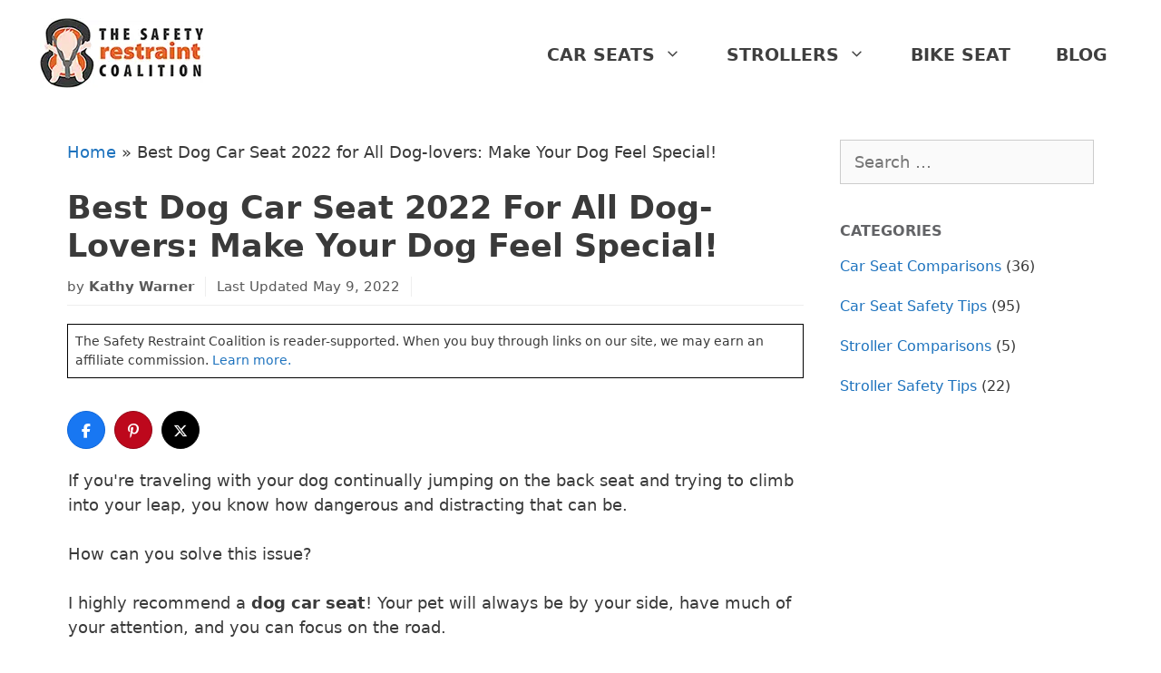

--- FILE ---
content_type: text/html; charset=UTF-8
request_url: https://www.800bucklup.org/dog-car-seat/
body_size: 46197
content:
<!DOCTYPE html>
<html lang="en-US" prefix="og: https://ogp.me/ns#">
<head>
	<meta charset="UTF-8">
	<meta name="viewport" content="width=device-width, initial-scale=1">
<!-- Begin Social Rocket v1.3.4 https://wpsocialrocket.com -->
<meta property="og:title" content="Best Dog Car Seat 2022 for All Dog-lovers: Make Your Dog Feel Special!" />
<meta property="og:description" content="... Read more" />
<meta name="twitter:card" content="summary_large_image">
<meta name="twitter:title" content="Best Dog Car Seat 2022 for All Dog-lovers: Make Your Dog Feel Special!" />
<meta name="twitter:description" content="... Read more" />
<!-- / Social Rocket -->

<!-- Search Engine Optimization by Rank Math - https://rankmath.com/ -->
<title>How to Select the Best Dog Car Seat 2022 - Pros &amp; Cons and Information</title>
<meta name="description" content="What is the best dog car seat, and where to find it? The article reviews one of the best seats &amp; answers the most common questions about it"/>
<meta name="robots" content="follow, index, max-snippet:-1, max-video-preview:-1, max-image-preview:large"/>
<link rel="canonical" href="https://www.800bucklup.org/dog-car-seat/" />
<meta property="og:locale" content="en_US" />
<meta property="og:type" content="article" />
<meta property="og:title" content="How to Select the Best Dog Car Seat 2022 - Pros &amp; Cons and Information" />
<meta property="og:description" content="What is the best dog car seat, and where to find it? The article reviews one of the best seats &amp; answers the most common questions about it" />
<meta property="og:url" content="https://www.800bucklup.org/dog-car-seat/" />
<meta property="og:site_name" content="The Safety Restraint Coalition" />
<meta property="article:author" content="https://www.facebook.com/800bucklup/" />
<meta property="og:updated_time" content="2022-05-09T09:15:12+00:00" />
<meta property="og:image" content="https://www.800bucklup.org/wp-content/uploads/2020/12/featured-5.jpg" />
<meta property="og:image:secure_url" content="https://www.800bucklup.org/wp-content/uploads/2020/12/featured-5.jpg" />
<meta property="og:image:width" content="800" />
<meta property="og:image:height" content="450" />
<meta property="og:image:alt" content="best dog car seat" />
<meta property="og:image:type" content="image/jpeg" />
<meta name="twitter:card" content="summary_large_image" />
<meta name="twitter:title" content="How to Select the Best Dog Car Seat 2022 - Pros &amp; Cons and Information" />
<meta name="twitter:description" content="What is the best dog car seat, and where to find it? The article reviews one of the best seats &amp; answers the most common questions about it" />
<meta name="twitter:creator" content="@800bucklup" />
<meta name="twitter:image" content="https://www.800bucklup.org/wp-content/uploads/2020/12/featured-5.jpg" />
<meta name="twitter:label1" content="Time to read" />
<meta name="twitter:data1" content="32 minutes" />
<!-- /Rank Math WordPress SEO plugin -->

<link rel="alternate" type="application/rss+xml" title="The Safety Restraint Coalition &raquo; Feed" href="https://www.800bucklup.org/feed/" />
<link rel="alternate" type="application/rss+xml" title="The Safety Restraint Coalition &raquo; Comments Feed" href="https://www.800bucklup.org/comments/feed/" />
<link rel="alternate" type="application/rss+xml" title="The Safety Restraint Coalition &raquo; Best Dog Car Seat 2022 for All Dog-lovers: Make Your Dog Feel Special! Comments Feed" href="https://www.800bucklup.org/dog-car-seat/feed/" />
<link rel='stylesheet' id='wp-block-library-css' href='https://www.800bucklup.org/wp-includes/css/dist/block-library/style.min.css' media='all' />
<style id='classic-theme-styles-inline-css'>
/*! This file is auto-generated */
.wp-block-button__link{color:#fff;background-color:#32373c;border-radius:9999px;box-shadow:none;text-decoration:none;padding:calc(.667em + 2px) calc(1.333em + 2px);font-size:1.125em}.wp-block-file__button{background:#32373c;color:#fff;text-decoration:none}
</style>
<style id='global-styles-inline-css'>
body{--wp--preset--color--black: #000000;--wp--preset--color--cyan-bluish-gray: #abb8c3;--wp--preset--color--white: #ffffff;--wp--preset--color--pale-pink: #f78da7;--wp--preset--color--vivid-red: #cf2e2e;--wp--preset--color--luminous-vivid-orange: #ff6900;--wp--preset--color--luminous-vivid-amber: #fcb900;--wp--preset--color--light-green-cyan: #7bdcb5;--wp--preset--color--vivid-green-cyan: #00d084;--wp--preset--color--pale-cyan-blue: #8ed1fc;--wp--preset--color--vivid-cyan-blue: #0693e3;--wp--preset--color--vivid-purple: #9b51e0;--wp--preset--color--contrast: var(--contrast);--wp--preset--color--contrast-2: var(--contrast-2);--wp--preset--color--contrast-3: var(--contrast-3);--wp--preset--color--base: var(--base);--wp--preset--color--base-2: var(--base-2);--wp--preset--color--base-3: var(--base-3);--wp--preset--color--accent: var(--accent);--wp--preset--gradient--vivid-cyan-blue-to-vivid-purple: linear-gradient(135deg,rgba(6,147,227,1) 0%,rgb(155,81,224) 100%);--wp--preset--gradient--light-green-cyan-to-vivid-green-cyan: linear-gradient(135deg,rgb(122,220,180) 0%,rgb(0,208,130) 100%);--wp--preset--gradient--luminous-vivid-amber-to-luminous-vivid-orange: linear-gradient(135deg,rgba(252,185,0,1) 0%,rgba(255,105,0,1) 100%);--wp--preset--gradient--luminous-vivid-orange-to-vivid-red: linear-gradient(135deg,rgba(255,105,0,1) 0%,rgb(207,46,46) 100%);--wp--preset--gradient--very-light-gray-to-cyan-bluish-gray: linear-gradient(135deg,rgb(238,238,238) 0%,rgb(169,184,195) 100%);--wp--preset--gradient--cool-to-warm-spectrum: linear-gradient(135deg,rgb(74,234,220) 0%,rgb(151,120,209) 20%,rgb(207,42,186) 40%,rgb(238,44,130) 60%,rgb(251,105,98) 80%,rgb(254,248,76) 100%);--wp--preset--gradient--blush-light-purple: linear-gradient(135deg,rgb(255,206,236) 0%,rgb(152,150,240) 100%);--wp--preset--gradient--blush-bordeaux: linear-gradient(135deg,rgb(254,205,165) 0%,rgb(254,45,45) 50%,rgb(107,0,62) 100%);--wp--preset--gradient--luminous-dusk: linear-gradient(135deg,rgb(255,203,112) 0%,rgb(199,81,192) 50%,rgb(65,88,208) 100%);--wp--preset--gradient--pale-ocean: linear-gradient(135deg,rgb(255,245,203) 0%,rgb(182,227,212) 50%,rgb(51,167,181) 100%);--wp--preset--gradient--electric-grass: linear-gradient(135deg,rgb(202,248,128) 0%,rgb(113,206,126) 100%);--wp--preset--gradient--midnight: linear-gradient(135deg,rgb(2,3,129) 0%,rgb(40,116,252) 100%);--wp--preset--font-size--small: 13px;--wp--preset--font-size--medium: 20px;--wp--preset--font-size--large: 36px;--wp--preset--font-size--x-large: 42px;--wp--preset--spacing--20: 0.44rem;--wp--preset--spacing--30: 0.67rem;--wp--preset--spacing--40: 1rem;--wp--preset--spacing--50: 1.5rem;--wp--preset--spacing--60: 2.25rem;--wp--preset--spacing--70: 3.38rem;--wp--preset--spacing--80: 5.06rem;--wp--preset--shadow--natural: 6px 6px 9px rgba(0, 0, 0, 0.2);--wp--preset--shadow--deep: 12px 12px 50px rgba(0, 0, 0, 0.4);--wp--preset--shadow--sharp: 6px 6px 0px rgba(0, 0, 0, 0.2);--wp--preset--shadow--outlined: 6px 6px 0px -3px rgba(255, 255, 255, 1), 6px 6px rgba(0, 0, 0, 1);--wp--preset--shadow--crisp: 6px 6px 0px rgba(0, 0, 0, 1);}:where(.is-layout-flex){gap: 0.5em;}:where(.is-layout-grid){gap: 0.5em;}body .is-layout-flex{display: flex;}body .is-layout-flex{flex-wrap: wrap;align-items: center;}body .is-layout-flex > *{margin: 0;}body .is-layout-grid{display: grid;}body .is-layout-grid > *{margin: 0;}:where(.wp-block-columns.is-layout-flex){gap: 2em;}:where(.wp-block-columns.is-layout-grid){gap: 2em;}:where(.wp-block-post-template.is-layout-flex){gap: 1.25em;}:where(.wp-block-post-template.is-layout-grid){gap: 1.25em;}.has-black-color{color: var(--wp--preset--color--black) !important;}.has-cyan-bluish-gray-color{color: var(--wp--preset--color--cyan-bluish-gray) !important;}.has-white-color{color: var(--wp--preset--color--white) !important;}.has-pale-pink-color{color: var(--wp--preset--color--pale-pink) !important;}.has-vivid-red-color{color: var(--wp--preset--color--vivid-red) !important;}.has-luminous-vivid-orange-color{color: var(--wp--preset--color--luminous-vivid-orange) !important;}.has-luminous-vivid-amber-color{color: var(--wp--preset--color--luminous-vivid-amber) !important;}.has-light-green-cyan-color{color: var(--wp--preset--color--light-green-cyan) !important;}.has-vivid-green-cyan-color{color: var(--wp--preset--color--vivid-green-cyan) !important;}.has-pale-cyan-blue-color{color: var(--wp--preset--color--pale-cyan-blue) !important;}.has-vivid-cyan-blue-color{color: var(--wp--preset--color--vivid-cyan-blue) !important;}.has-vivid-purple-color{color: var(--wp--preset--color--vivid-purple) !important;}.has-black-background-color{background-color: var(--wp--preset--color--black) !important;}.has-cyan-bluish-gray-background-color{background-color: var(--wp--preset--color--cyan-bluish-gray) !important;}.has-white-background-color{background-color: var(--wp--preset--color--white) !important;}.has-pale-pink-background-color{background-color: var(--wp--preset--color--pale-pink) !important;}.has-vivid-red-background-color{background-color: var(--wp--preset--color--vivid-red) !important;}.has-luminous-vivid-orange-background-color{background-color: var(--wp--preset--color--luminous-vivid-orange) !important;}.has-luminous-vivid-amber-background-color{background-color: var(--wp--preset--color--luminous-vivid-amber) !important;}.has-light-green-cyan-background-color{background-color: var(--wp--preset--color--light-green-cyan) !important;}.has-vivid-green-cyan-background-color{background-color: var(--wp--preset--color--vivid-green-cyan) !important;}.has-pale-cyan-blue-background-color{background-color: var(--wp--preset--color--pale-cyan-blue) !important;}.has-vivid-cyan-blue-background-color{background-color: var(--wp--preset--color--vivid-cyan-blue) !important;}.has-vivid-purple-background-color{background-color: var(--wp--preset--color--vivid-purple) !important;}.has-black-border-color{border-color: var(--wp--preset--color--black) !important;}.has-cyan-bluish-gray-border-color{border-color: var(--wp--preset--color--cyan-bluish-gray) !important;}.has-white-border-color{border-color: var(--wp--preset--color--white) !important;}.has-pale-pink-border-color{border-color: var(--wp--preset--color--pale-pink) !important;}.has-vivid-red-border-color{border-color: var(--wp--preset--color--vivid-red) !important;}.has-luminous-vivid-orange-border-color{border-color: var(--wp--preset--color--luminous-vivid-orange) !important;}.has-luminous-vivid-amber-border-color{border-color: var(--wp--preset--color--luminous-vivid-amber) !important;}.has-light-green-cyan-border-color{border-color: var(--wp--preset--color--light-green-cyan) !important;}.has-vivid-green-cyan-border-color{border-color: var(--wp--preset--color--vivid-green-cyan) !important;}.has-pale-cyan-blue-border-color{border-color: var(--wp--preset--color--pale-cyan-blue) !important;}.has-vivid-cyan-blue-border-color{border-color: var(--wp--preset--color--vivid-cyan-blue) !important;}.has-vivid-purple-border-color{border-color: var(--wp--preset--color--vivid-purple) !important;}.has-vivid-cyan-blue-to-vivid-purple-gradient-background{background: var(--wp--preset--gradient--vivid-cyan-blue-to-vivid-purple) !important;}.has-light-green-cyan-to-vivid-green-cyan-gradient-background{background: var(--wp--preset--gradient--light-green-cyan-to-vivid-green-cyan) !important;}.has-luminous-vivid-amber-to-luminous-vivid-orange-gradient-background{background: var(--wp--preset--gradient--luminous-vivid-amber-to-luminous-vivid-orange) !important;}.has-luminous-vivid-orange-to-vivid-red-gradient-background{background: var(--wp--preset--gradient--luminous-vivid-orange-to-vivid-red) !important;}.has-very-light-gray-to-cyan-bluish-gray-gradient-background{background: var(--wp--preset--gradient--very-light-gray-to-cyan-bluish-gray) !important;}.has-cool-to-warm-spectrum-gradient-background{background: var(--wp--preset--gradient--cool-to-warm-spectrum) !important;}.has-blush-light-purple-gradient-background{background: var(--wp--preset--gradient--blush-light-purple) !important;}.has-blush-bordeaux-gradient-background{background: var(--wp--preset--gradient--blush-bordeaux) !important;}.has-luminous-dusk-gradient-background{background: var(--wp--preset--gradient--luminous-dusk) !important;}.has-pale-ocean-gradient-background{background: var(--wp--preset--gradient--pale-ocean) !important;}.has-electric-grass-gradient-background{background: var(--wp--preset--gradient--electric-grass) !important;}.has-midnight-gradient-background{background: var(--wp--preset--gradient--midnight) !important;}.has-small-font-size{font-size: var(--wp--preset--font-size--small) !important;}.has-medium-font-size{font-size: var(--wp--preset--font-size--medium) !important;}.has-large-font-size{font-size: var(--wp--preset--font-size--large) !important;}.has-x-large-font-size{font-size: var(--wp--preset--font-size--x-large) !important;}
.wp-block-navigation a:where(:not(.wp-element-button)){color: inherit;}
:where(.wp-block-post-template.is-layout-flex){gap: 1.25em;}:where(.wp-block-post-template.is-layout-grid){gap: 1.25em;}
:where(.wp-block-columns.is-layout-flex){gap: 2em;}:where(.wp-block-columns.is-layout-grid){gap: 2em;}
.wp-block-pullquote{font-size: 1.5em;line-height: 1.6;}
</style>
<link rel='stylesheet' id='spab-front-end-style-css' href='https://www.800bucklup.org/wp-content/plugins/social-pug-author-box/assets/css/style-front-end.css' media='all' />
<link rel='stylesheet' id='toc-screen-css' href='https://www.800bucklup.org/wp-content/plugins/table-of-contents-plus/screen.min.css' media='all' />
<style id='toc-screen-inline-css'>
div#toc_container ul li {font-size: 90%;}
</style>
<link rel='stylesheet' id='tve_style_family_tve_flt-css' href='https://www.800bucklup.org/wp-content/plugins/thrive-visual-editor/editor/css/thrive_flat.css' media='all' />
<link rel='stylesheet' id='widgetopts-styles-css' href='https://www.800bucklup.org/wp-content/plugins/widget-options/assets/css/widget-options.css' media='all' />
<link rel='stylesheet' id='generate-style-grid-css' href='https://www.800bucklup.org/wp-content/themes/generatepress/assets/css/unsemantic-grid.min.css' media='all' />
<link rel='stylesheet' id='generate-style-css' href='https://www.800bucklup.org/wp-content/themes/generatepress/assets/css/style.min.css' media='all' />
<style id='generate-style-inline-css'>
body{background-color:#ffffff;color:#3a3a3a;}a{color:#1e73be;}a:hover, a:focus, a:active{color:#000000;}body .grid-container{max-width:1212px;}.wp-block-group__inner-container{max-width:1212px;margin-left:auto;margin-right:auto;}.generate-back-to-top{font-size:20px;border-radius:3px;position:fixed;bottom:30px;right:30px;line-height:40px;width:40px;text-align:center;z-index:10;transition:opacity 300ms ease-in-out;opacity:0.1;transform:translateY(1000px);}.generate-back-to-top__show{opacity:1;transform:translateY(0);}:root{--contrast:#222222;--contrast-2:#575760;--contrast-3:#b2b2be;--base:#f0f0f0;--base-2:#f7f8f9;--base-3:#ffffff;--accent:#1e73be;}:root .has-contrast-color{color:var(--contrast);}:root .has-contrast-background-color{background-color:var(--contrast);}:root .has-contrast-2-color{color:var(--contrast-2);}:root .has-contrast-2-background-color{background-color:var(--contrast-2);}:root .has-contrast-3-color{color:var(--contrast-3);}:root .has-contrast-3-background-color{background-color:var(--contrast-3);}:root .has-base-color{color:var(--base);}:root .has-base-background-color{background-color:var(--base);}:root .has-base-2-color{color:var(--base-2);}:root .has-base-2-background-color{background-color:var(--base-2);}:root .has-base-3-color{color:var(--base-3);}:root .has-base-3-background-color{background-color:var(--base-3);}:root .has-accent-color{color:var(--accent);}:root .has-accent-background-color{background-color:var(--accent);}body, button, input, select, textarea{font-family:-apple-system, system-ui, BlinkMacSystemFont, "Segoe UI", Helvetica, Arial, sans-serif, "Apple Color Emoji", "Segoe UI Emoji", "Segoe UI Symbol";font-size:18px;}body{line-height:1.5;}.entry-content > [class*="wp-block-"]:not(:last-child):not(.wp-block-heading){margin-bottom:1.5em;}.main-title{font-size:45px;}.main-navigation a, .menu-toggle{font-weight:600;text-transform:uppercase;font-size:16px;}.main-navigation .main-nav ul ul li a{font-size:15px;}.widget-title{font-weight:400;font-size:18px;}.sidebar .widget, .footer-widgets .widget{font-size:16px;}h1{font-weight:bold;text-transform:capitalize;font-size:40px;}h2{font-weight:bold;font-size:30px;}h3{font-weight:bold;font-size:25px;}h4{font-weight:bold;font-size:22px;line-height:1em;}h5{font-weight:bold;line-height:1em;}.site-info{font-size:14px;}@media (max-width:768px){.main-title{font-size:30px;}h1{font-size:35px;}h2{font-size:25px;}}.top-bar{background-color:#636363;color:#ffffff;}.top-bar a{color:#ffffff;}.top-bar a:hover{color:#303030;}.site-header{background-color:#ffffff;color:#3a3a3a;}.site-header a{color:#3a3a3a;}.main-title a,.main-title a:hover{color:#222222;}.site-description{color:#757575;}.mobile-menu-control-wrapper .menu-toggle,.mobile-menu-control-wrapper .menu-toggle:hover,.mobile-menu-control-wrapper .menu-toggle:focus,.has-inline-mobile-toggle #site-navigation.toggled{background-color:rgba(0, 0, 0, 0.02);}.main-navigation,.main-navigation ul ul{background-color:#ffffff;}.main-navigation .main-nav ul li a, .main-navigation .menu-toggle, .main-navigation .menu-bar-items{color:#3f3f3f;}.main-navigation .main-nav ul li:not([class*="current-menu-"]):hover > a, .main-navigation .main-nav ul li:not([class*="current-menu-"]):focus > a, .main-navigation .main-nav ul li.sfHover:not([class*="current-menu-"]) > a, .main-navigation .menu-bar-item:hover > a, .main-navigation .menu-bar-item.sfHover > a{color:#3f3f3f;background-color:#ffffff;}button.menu-toggle:hover,button.menu-toggle:focus,.main-navigation .mobile-bar-items a,.main-navigation .mobile-bar-items a:hover,.main-navigation .mobile-bar-items a:focus{color:#3f3f3f;}.main-navigation .main-nav ul li[class*="current-menu-"] > a{color:#20b258;background-color:#f6f6f6;}.navigation-search input[type="search"],.navigation-search input[type="search"]:active, .navigation-search input[type="search"]:focus, .main-navigation .main-nav ul li.search-item.active > a, .main-navigation .menu-bar-items .search-item.active > a{color:#3f3f3f;background-color:#ffffff;}.main-navigation ul ul{background-color:#3f3f3f;}.main-navigation .main-nav ul ul li a{color:#ffffff;}.main-navigation .main-nav ul ul li:not([class*="current-menu-"]):hover > a,.main-navigation .main-nav ul ul li:not([class*="current-menu-"]):focus > a, .main-navigation .main-nav ul ul li.sfHover:not([class*="current-menu-"]) > a{color:#ffffff;background-color:#4f4f4f;}.main-navigation .main-nav ul ul li[class*="current-menu-"] > a{color:#ffffff;background-color:#4f4f4f;}.separate-containers .inside-article, .separate-containers .comments-area, .separate-containers .page-header, .one-container .container, .separate-containers .paging-navigation, .inside-page-header{background-color:#ffffff;}.entry-meta{color:#595959;}.entry-meta a{color:#595959;}.entry-meta a:hover{color:#1e73be;}.sidebar .widget{background-color:#ffffff;}.sidebar .widget .widget-title{color:#000000;}.footer-widgets{color:#ffffff;background-color:#2c3027;}.footer-widgets a{color:#7abc51;}.footer-widgets a:hover{color:#3ad153;}.footer-widgets .widget-title{color:#ffffff;}.site-info{color:#ffffff;background-color:#2c3027;}.site-info a{color:#ffffff;}.site-info a:hover{color:#606060;}.footer-bar .widget_nav_menu .current-menu-item a{color:#606060;}input[type="text"],input[type="email"],input[type="url"],input[type="password"],input[type="search"],input[type="tel"],input[type="number"],textarea,select{color:#666666;background-color:#fafafa;border-color:#cccccc;}input[type="text"]:focus,input[type="email"]:focus,input[type="url"]:focus,input[type="password"]:focus,input[type="search"]:focus,input[type="tel"]:focus,input[type="number"]:focus,textarea:focus,select:focus{color:#666666;background-color:#ffffff;border-color:#bfbfbf;}button,html input[type="button"],input[type="reset"],input[type="submit"],a.button,a.wp-block-button__link:not(.has-background){color:#ffffff;background-color:#666666;}button:hover,html input[type="button"]:hover,input[type="reset"]:hover,input[type="submit"]:hover,a.button:hover,button:focus,html input[type="button"]:focus,input[type="reset"]:focus,input[type="submit"]:focus,a.button:focus,a.wp-block-button__link:not(.has-background):active,a.wp-block-button__link:not(.has-background):focus,a.wp-block-button__link:not(.has-background):hover{color:#ffffff;background-color:#3f3f3f;}a.generate-back-to-top{background-color:rgba( 0,0,0,0.4 );color:#ffffff;}a.generate-back-to-top:hover,a.generate-back-to-top:focus{background-color:rgba( 0,0,0,0.6 );color:#ffffff;}:root{--gp-search-modal-bg-color:var(--base-3);--gp-search-modal-text-color:var(--contrast);--gp-search-modal-overlay-bg-color:rgba(0,0,0,0.2);}@media (max-width: 768px){.main-navigation .menu-bar-item:hover > a, .main-navigation .menu-bar-item.sfHover > a{background:none;color:#3f3f3f;}}.inside-top-bar{padding:10px;}.inside-header{padding:40px;}.site-main .wp-block-group__inner-container{padding:40px;}.entry-content .alignwide, body:not(.no-sidebar) .entry-content .alignfull{margin-left:-40px;width:calc(100% + 80px);max-width:calc(100% + 80px);}.rtl .menu-item-has-children .dropdown-menu-toggle{padding-left:20px;}.rtl .main-navigation .main-nav ul li.menu-item-has-children > a{padding-right:20px;}.widget-area .widget{padding:20px 20px 0px 0px;}.site-info{padding:20px;}@media (max-width:768px){.separate-containers .inside-article, .separate-containers .comments-area, .separate-containers .page-header, .separate-containers .paging-navigation, .one-container .site-content, .inside-page-header{padding:30px;}.site-main .wp-block-group__inner-container{padding:30px;}.site-info{padding-right:10px;padding-left:10px;}.entry-content .alignwide, body:not(.no-sidebar) .entry-content .alignfull{margin-left:-30px;width:calc(100% + 60px);max-width:calc(100% + 60px);}}/* End cached CSS */@media (max-width: 768px){.main-navigation .menu-toggle,.main-navigation .mobile-bar-items,.sidebar-nav-mobile:not(#sticky-placeholder){display:block;}.main-navigation ul,.gen-sidebar-nav{display:none;}[class*="nav-float-"] .site-header .inside-header > *{float:none;clear:both;}}
.dynamic-author-image-rounded{border-radius:100%;}.dynamic-featured-image, .dynamic-author-image{vertical-align:middle;}.one-container.blog .dynamic-content-template:not(:last-child), .one-container.archive .dynamic-content-template:not(:last-child){padding-bottom:0px;}.dynamic-entry-excerpt > p:last-child{margin-bottom:0px;}
</style>
<link rel='stylesheet' id='generate-mobile-style-css' href='https://www.800bucklup.org/wp-content/themes/generatepress/assets/css/mobile.min.css' media='all' />
<link rel='stylesheet' id='generate-child-css' href='https://www.800bucklup.org/wp-content/themes/generatepress_child/style.css' media='all' />
<link rel='stylesheet' id='social_rocket-css' href='https://www.800bucklup.org/wp-content/plugins/social-rocket/assets/css/style.css' media='all' />
<style id='social_rocket-inline-css'>

				 .social-rocket-buttons {
					display: block;
				}
				 .social-rocket-buttons .social-rocket-button,
				 .social-rocket-buttons .social-rocket-button-anchor,
				 .social-rocket-buttons .social-rocket-shares-total {
					-webkit-box-flex: initial;
					-ms-flex: initial;
					flex: initial;
				}
			
			 .social-rocket-buttons .social-rocket-shares-total {
				color: #252525;
			}
			 .social-rocket-buttons {
				text-align: left;
			}
			 .social-rocket-button {
				border-style: solid;
				border-width: 1px;
				
			}
			 .social-rocket-buttons .social-rocket-button,
			 .social-rocket-buttons .social-rocket-button:last-child,
			 .social-rocket-buttons .social-rocket-shares-total {
				margin-bottom: 20px;
				margin-right: 10px;
			}
		
			.social-rocket-floating-buttons .social-rocket-shares-total {
				color: #252525;
			}
		
			.social-rocket-floating-buttons.social-rocket-position-top,
			.social-rocket-floating-buttons.social-rocket-position-bottom {
				text-align: center;
			}
		
			.social-rocket-floating-buttons .social-rocket-floating-button {
				border-style: none;
				border-width: 0px;
				border-radius: 0px;
			}
		
			.social-rocket-floating-buttons .social-rocket-floating-button,
			.social-rocket-floating-buttons .social-rocket-shares-total {
				margin-bottom: 0px;
			}
			
			.social-rocket-tweet {
				background-color: #429cd6;
				color: #ffffff;
				font-size: 24px;
				border-style: none;
				border-width: 1px;
				border-color: #dddddd;
				border-radius: 0px;
			}
			.social-rocket-tweet a {
				border-left: 10px solid #3c87b2;
			}
			.social-rocket-tweet-cta {
				color: #ffffff;
				text-align: right;
			}
		
				@media screen and (max-width: 782px) {
					.social-rocket-inline-buttons.social-rocket-desktop-only {
						display: none !important;
					}
					.social-rocket-inline-buttons.social-rocket-mobile-only {
						display: block;
					}
				}
				@media screen and (min-width: 783px) {
					.social-rocket-inline-buttons.social-rocket-mobile-only {
						display: none !important;
					}
					.social-rocket-inline-buttons.social-rocket-desktop-only {
						display: block;
					}
				}
			
				@media screen and (max-width: 782px) {
					.social-rocket-floating-buttons.social-rocket-desktop-only {
						display: none !important;
					}
					.social-rocket-floating-buttons.social-rocket-mobile-only {
						display: block;
					}
				}
				@media screen and (min-width: 783px) {
					.social-rocket-floating-buttons.social-rocket-mobile-only {
						display: none !important;
					}
					.social-rocket-floating-buttons.social-rocket-desktop-only {
						display: block;
					}
				}
			
</style>
<link rel='stylesheet' id='fontawesome_all-css' href='https://www.800bucklup.org/wp-content/plugins/social-rocket/assets/css/all.min.css' media='all' />
<link rel='stylesheet' id='aawp-css' href='https://www.800bucklup.org/wp-content/plugins/aawp/assets/dist/css/main.css' media='all' />
<script src="https://www.800bucklup.org/wp-includes/js/jquery/jquery.min.js" id="jquery-core-js"></script>
<script src="https://www.800bucklup.org/wp-includes/js/jquery/jquery-migrate.min.js" id="jquery-migrate-js"></script>
<script src="https://www.800bucklup.org/wp-includes/js/imagesloaded.min.js" id="imagesloaded-js"></script>
<script src="https://www.800bucklup.org/wp-includes/js/masonry.min.js" id="masonry-js"></script>
<script src="https://www.800bucklup.org/wp-includes/js/jquery/jquery.masonry.min.js" id="jquery-masonry-js"></script>
<script id="tve_frontend-js-extra">
var tve_frontend_options = {"ajaxurl":"https:\/\/www.800bucklup.org\/wp-admin\/admin-ajax.php","is_editor_page":"","page_events":[],"is_single":"1","social_fb_app_id":"","dash_url":"https:\/\/www.800bucklup.org\/wp-content\/plugins\/thrive-visual-editor\/thrive-dashboard","queried_object":{"ID":5751,"post_author":"1"},"translations":{"Copy":"Copy","empty_username":"ERROR: The username field is empty.","empty_password":"ERROR: The password field is empty.","empty_login":"ERROR: Enter a username or email address.","min_chars":"At least %s characters are needed","no_headings":"No headings found","registration_err":{"required_field":"<strong>Error<\/strong>: This field is required","required_email":"<strong>Error<\/strong>: Please type your email address.","invalid_email":"<strong>Error<\/strong>: The email address isn&#8217;t correct.","passwordmismatch":"<strong>Error<\/strong>: Password mismatch"}},"routes":{"posts":"https:\/\/www.800bucklup.org\/wp-json\/tcb\/v1\/posts"},"nonce":"7b34b73e66","allow_video_src":"","post_request_data":[],"ip":"3.15.220.78","current_user":[],"post_id":"5751","post_title":"Best Dog Car Seat 2022 for All Dog-lovers: Make Your Dog Feel Special!","post_type":"page","post_url":"https:\/\/www.800bucklup.org\/dog-car-seat\/","is_lp":""};
</script>
<script src="https://www.800bucklup.org/wp-content/plugins/thrive-visual-editor/editor/js/dist/modules/general.min.js" id="tve_frontend-js"></script>
<script src="https://www.800bucklup.org/wp-includes/js/plupload/moxie.min.js" id="moxiejs-js"></script>
<link rel="https://api.w.org/" href="https://www.800bucklup.org/wp-json/" /><link rel="alternate" type="application/json" href="https://www.800bucklup.org/wp-json/wp/v2/pages/5751" /><link rel="EditURI" type="application/rsd+xml" title="RSD" href="https://www.800bucklup.org/xmlrpc.php?rsd" />
<meta name="generator" content="WordPress 6.5.7" />
<link rel='shortlink' href='https://www.800bucklup.org/?p=5751' />
<link rel="alternate" type="application/json+oembed" href="https://www.800bucklup.org/wp-json/oembed/1.0/embed?url=https%3A%2F%2Fwww.800bucklup.org%2Fdog-car-seat%2F" />
<link rel="alternate" type="text/xml+oembed" href="https://www.800bucklup.org/wp-json/oembed/1.0/embed?url=https%3A%2F%2Fwww.800bucklup.org%2Fdog-car-seat%2F&#038;format=xml" />
<style type="text/css">.aawp .aawp-tb__row--highlight{background-color:#256aaf;}.aawp .aawp-tb__row--highlight{color:#fff;}.aawp .aawp-tb__row--highlight a{color:#fff;}</style><style type="text/css">table.aawp-table, span.aawp-tb-ribbon, div.aawp-tb  {
    font-size: 16px !important;
}</style><!-- Google tag (gtag.js) -->
<script async src="https://www.googletagmanager.com/gtag/js?id=G-24XJ7ZSN45"></script>
<script>
  window.dataLayer = window.dataLayer || [];
  function gtag(){dataLayer.push(arguments);}
  gtag('js', new Date());

  gtag('config', 'G-24XJ7ZSN45');
</script><style type="text/css" id="simple-css-output">a, a:visited { text-decoration: none; line-height: 1.5;}/* h1, h2, h3, h4, h5, h6 { font-family: "Open Sans",sans-serif; } */h1, .h1 { font-size: 35px !important; font-weight: Bold !important;}h2, .h2 { font-size: 28px !important; font-weight: Bold !important;}h3, .h3 { font-size: 25px !important; font-weight: Bold !important;}h4, .h4 { font-size: 22px !important; font-weight: Bold !important;}h5, .h5 { font-size: 20px !important; font-weight: Bold !important;}h6, .h6 { font-size: 18px !important; font-weight: Bold !important;}.swp_pop_thumb { width: 138px !important; height: 78px !important; margin-right: 15px !important;}.buy_from_amz { display: block !important; -webkit-margin-before: 1em !important; -webkit-margin-after: 1em !important; -webkit-margin-start: 0px !important; -webkit-margin-end: 0px !important;}.author-name { font-weight: bold;}.buy_from_amz p { margin-bottom: 0.7em !important; margin-top: 0.7em !important;}span.swp_pop_count { font-size: 85% !important }.swp_popular_post a { color: "#444444" !important;}.swp_popular_post { padding-left: 5px !important;}.separate-containers .page-header-image { margin-top: 0;}.inside-header { padding: 10px;}.nav-float-right .inside-header .main-navigation { margin-top: 10px;}.right-sidebar.separate-containers .site-main { margin: 0px 0px 0px 0px;}@media (min-width:769px) { .main-navigation .main-nav ul li a { margin: 10px 5px 10px 5px; font-size: 19px; } .main-navigation .main-nav ul li.nav-blog a { border: 2px solid #20b258; } .well { padding: 30px 15px; } /* #scroll-well { position: relative !important; top: auto !important; right: auto !important; } #scroll-well .nav.navbar-nav { margin: 0; } */}/*::-webkit-scrollbar { width: 11px; height: 11px;}::-webkit-scrollbar-thumb { background-color: rgba(54,93,150,.4);}::-webkit-scrollbar-thumb:hover { background-color: rgba(54,93,150,.5);}::-webkit-scrollbar-track { background-color: rgba(54,93,150,.2);}::-webkit-scrollbar-track:hover { background-color: rgba(54,93,150,.3);}*/.widget-title { font-size: 16px !important; text-transform: uppercase; padding-top: 0 !important; margin-top: 0 !important; margin-bottom: 15px !important; color: #636467 !important;}.fa-fw:before { background-position: 0 -67px; width: 17px; height: 18px;}#scroll-well { overflow-y: auto; z-index: 2;}.well { min-height: 20px; padding: 30px !important; margin-bottom: 20px; background-color: #f5f5f5; border: 1px solid #dadada; border-radius: 4px; box-shadow: inset 0 1px 1px rgba(0,0,0,.05); overflow: hidden; clear: both;}.well blockquote { border-color: #ddd; border-color: rgba(0,0,0,.15);}.widget .car-seat-type li { border-bottom: none; margin-bottom: 0;}.widget .car-seat-type li a { text-decoration: underline;}.widget .car-seat-type .fa-mr5 { width: 22px; display: inline-block; text-align: center;}.widget ul li { list-style: none; margin-bottom: 10px; padding-bottom: 10px;}.widget ul { padding: 0; line-height: 18px;}.widget ul.nav.nav-tabs { padding: 0;}.widget ul ul { padding: 10px;}li.linkbold { font-weight: 700; max-width: 150px;}.navbar-scroll .nav.navbar-nav { float: none;}.navbar-scroll .nav.navbar-nav>li { float: none; padding-bottom: 0; margin-bottom: 0;}.navbar-scroll .nav.navbar-nav>li a { text-transform: none; line-height: 16px; font-size: 13px; text-decoration: none;}.navbar-scroll .nav.navbar-nav.jump-widget>li>a { padding: 3px 0 7px; border-bottom: 1px solid #f4f4f4;}.navbar-scroll .nav.navbar-nav.jump-widget>li.rating-table>a { padding: 20px 0; font-size: 17px;}.nav>li,.nav>li>a { position: relative; display: block;}.nav>li>a { padding: 10px 15px;}.nav>li>a:focus,.nav>li>a:hover { text-decoration: none; background-color: transparent;}.nav>li.disabled>a { color: #777;}.nav>li.disabled>a:focus,.nav>li.disabled>a:hover { color: #777; text-decoration: none; background-color: transparent; cursor: not-allowed;}.nav>li>a>img { max-width: none;}.nav>li>a { text-transform: uppercase;}.navbar.secondery-menu-wrapper .nav>li>a { color: #fbfcfc; text-decoration: none;}.jump-widget { min-width: 208px;}.scroll-me { max-height: 667px; position: relative; top: auto; bottom: auto;}.clearfix:after,.clearfix:before,.container-fluid:after,.container-fluid:before,.container:after,.container:before,.nav:after,.nav:before,.navbar-collapse:after,.navbar-collapse:before,.navbar-header:after,.navbar-header:before,.navbar:after,.navbar:before,.row:after,.row:before { content: " "; display: table;}.clearfix:after,.container-fluid:after,.container:after,.nav:after,.navbar-collapse:after,.navbar-header:after,.navbar:after,.row:after { clear: both;}.rating-img { width: 60px; float: left; padding-right: 10px;}.rating-info, .rating-info-top3 { font-size: 16px;}.rating-info { line-height: 50px;}.rating-info-top3 { line-height: 30px;}.label.top1 { color: #ff1e1e;}.label.top2 { color: #ed8326;}.label.top3 { color: #59d600;}.rating-info-top3 .label { font-size: 15px; font-weight: Bold;}@media (min-width: 959px) { #masthead { margin-bottom: 0px !important; } .well { padding: 30px 15px; } .jump-widget { min-width: 158px; }}button.menu-toggle { text-align: right;}@media(max-width:768px) { /** MOBILE **/ .inside-header { padding-left: 0px; } #primary-menu { z-index: 2; } body.separate-containers .inside-article { padding: 30px 15px 30px 15px; } #site-navigation { margin-left: 10px; } .nav-float-right .inside-header .main-navigation { margin-top: 0px; } #secondary-navigation { padding-left: 20px; } .inside-navigation { position: relative; } .main-navigation a, .menu-toggle { font-size: 15px; text-transform: uppercase; } button.menu-toggle:hover, button.menu-toggle { background: #ffffff; } .fluid-header .inside-header, .header-widget, .site-info { text-align: left; clear: none; margin-bottom: 0px; padding-left: 10px; } .nav-float-right .inside-header .main-navigation { float: right; clear: none; } #primary-menu { width: 290px; position: absolute; right: 0; } /* MENU ITEMS */ .main-navigation {} .main-navigation { color: #FFFFFF; // background-color: #000000; } .main-navigation .main-nav ul li a { color: #FFFFFF; background-color: #000000; } /* SUB-NAVIGATION */ .main-navigation .main-nav ul ul li a { background: #20b258; color: #FFFFFF; } /* CURRENT ITEMS */ .main-navigation .main-nav ul li[class*="current-menu-"] > a { color: #FFFFFF; background-color: #20b258; } /* SUB-NAVIGATION CURRENT ITEMS */ .main-navigation .main-nav ul ul li[class*="current-menu-"] > a { color: #FFFFFF; background-color: #20b258; } .inside-header>:not(:last-child):not(.main-navigation) { margin-bottom: 0px; } .menu-toggle { padding-left: 5px; padding-right: 10px; } .main-navigation .sf-menu>li.menu-social-item { float: none!important; display: none !important; } .main-navigation.toggled .sf-menu>li.menu-item-float-right { float: none!important; display: none !important; } .well { padding: 30px 15px; } .navbar-scroll { position: relative!important; top: auto!important; right: auto!important; }}@media(max-width:361px) { /** Iphone 4, 5 **/ .site-logo img { max-width: 200px; } .cat-items .item { width: 100%; } .well { padding: 30px 15px; } }.tve_table tbody tr.tve_table_row td, .tve_table tbody tr.tve_table_row th, .tve_table thead tr.tve_table_row td, .tve_table thead tr.tve_table_row th { line-height: 1.5 }.tve_flt .tve_white.tve_cb .tve_hd>h3, .tve_flt .tve_white.tve_cb .tve_cb_cnt>p{ margin-bottom: 1em;}.swp_popular_posts_title { /* font-size: 28px !important; font-weight: Normal !important; line-height: 1.5 */}.single-post .post-navigation { font-size: 18px;}.nav-next { float: right; padding-right: 25px; text-align: right; box-sizing: border-box; -moz-box-sizing: border-box; -webkit-box-sizing: border-box;}.nav-previous, .nav-next { width: 47%; position: relative;}.nav-previous { float: left; padding-left: 25px; box-sizing: border-box; -moz-box-sizing: border-box; -webkit-box-sizing: border-box;}.nav-next .next:before { left: auto !important; right: 0;}.nav-previous .prev:before, .nav-next .next:before { font-size: 28px; position: absolute; top: 0; left: 0; margin: 0; line-height: 28px; color: #DDD;}.entry-meta>span.byline img { border-radius: 50%; display: inline-block; vertical-align: middle; margin-right: 10px; width: 50px;}.entry-meta>span:first-child { padding-left: 0;}header>.entry-meta>span, header + div.entry-meta>span { border-right: 1px #eee solid; padding: 0 12px; margin: 3px 0; display: inline-block;}header>.entry-meta, header + div.entry-meta { margin: 10px 0 20px; border-bottom: 1px solid #eee; padding-bottom: 6px;}.posted-on .updated { display: block;}.posted-on .published { display: none;}.comments-link>a { color: #1e73be; }.widget-socials { text-align: center;}.widget-socials a { display: inline-block; vertical-align: top; margin: 0 5px;}.secondary-navigation .main-nav ul .menu-social-item a { padding: 0 10px;}.secondary-navigation .main-nav ul li a, .secondary-navigation .menu-toggle { line-height: 50px;}.secondary-navigation .main-nav ul li a i { font-size: 20px;}nav#nav-below.paging-navigation span.page-numbers.current { padding: 5px 12px; margin-bottom: 5px; background: #4174dc; color: #fff; display: inline-block; border-color: #4174dc;}nav#nav-below.paging-navigation a.page-numbers { -webkit-transition: all,.2s,linear; -moz-transition: all,.2s,linear; transition: all,.2s,linear; border: 1px solid #a7a6a6; display: inline-block; padding: 5px 12px; margin-bottom: 5px;}nav#nav-below.paging-navigation a.page-numbers:hover { border: 1px solid #a7a6a6; background:#ffffff; padding: 5px 12px; color: red;}.tve_image_caption, .tve_contents_table { margin-bottom: 20px !important;}.ct_column { min-height: 0px !important; }.tve_flt .tve_white.tve_cb .tve_cb_cnt p { margin-bottom: 1em;}.pro_tip_content p { color: #3a3a3a !important; }.cat-items { overflow: hidden; }.cat-items .item { float: left; width: 50%; box-sizing: border-box; color: #171e42; padding: 5px; font-size: 15px;}.amzn-native-header-text{display: none !important}.amzn-native-brand {display: none !important}.header-image img { padding-top: 10px; padding-left: 10px;}.top-bar { background: red; color: white; font-size: 16px; text-align: center;}.inside-top-bar { padding: 0px;}:not(.inc) .thrv_text_element a:not(.tcb-button-link), :not(.inc) .tcb-styled-list a, :not(.inc) .tcb-numbered-list a, .tve-input-option-text a { color: #1e73be !important; background-color: inherit !important; font-weight: inherit !important; font-style: inherit !important; text-decoration: inherit !important;}/** Mediavine Support **/@media (min-width: 769px) { #right-sidebar { width: 320px; } .inside-right-sidebar { padding-right: 20px; } body:not(.no-sidebar) #primary { width: calc(100% - 320px); }}/** Mediavine Support 2 **//** @media only screen and (max-width: 359px) { .inside-article { padding-left: 10px !important; padding-right: 10px !important; } .thrv_wrapper.tve-elem-default-pad { padding-left: 0px !important; padding-right: 0px !important; } .thrv_wrapper { padding-left: 0px; padding-right: 0px; } .thrv_text_element { margin-left: unset !important; margin-right: unset !important; }} **/ul.sitemap_ul { margin: 0 0 1.5em 1.2em}.amz_disclaimer { border:1px solid #000; padding:8px; font-size:80%; margin-top:13px; margin-bottom:0}</style><style type="text/css" id="tve_global_variables">:root{--tcb-background-author-image:url(https://secure.gravatar.com/avatar/a0ddea46075f3ef930bd9423efe71672?s=256&d=mm&r=g);--tcb-background-user-image:url();--tcb-background-featured-image-thumbnail:url(https://www.800bucklup.org/wp-content/uploads/2020/12/featured-5.jpg);}</style><!-- Markup (JSON-LD) structured in schema.org ver.4.8.1 START -->
<script type="application/ld+json">
{
    "@context": "https://schema.org",
    "@type": "BreadcrumbList",
    "itemListElement": [
        {
            "@type": "ListItem",
            "position": 1,
            "item": {
                "@id": "https://www.800bucklup.org",
                "name": "Home"
            }
        },
        {
            "@type": "ListItem",
            "position": 2,
            "item": {
                "@id": "https://www.800bucklup.org/dog-car-seat/",
                "name": "Best Dog Car Seat 2022 for All Dog-lovers: Make Your Dog Feel Special!"
            }
        }
    ]
}
</script>
<script type="application/ld+json">
{
    "@context": "https://schema.org",
    "@type": "SiteNavigationElement",
    "name": [
        "Car Seats",
        "Travel Car Seats",
        "Car Seat Brands",
        "Car Seat Reviews",
        "Car Seat Accessories",
        "Car Seat Laws",
        "Dog Car Seat",
        "Dog Travel Carrier",
        "Strollers",
        "Double Stroller",
        "Stroller Brands",
        "Stroller Reviews",
        "Stroller Accessories",
        "Bike Seat",
        "BLOG"
    ],
    "url": [
        "https://www.800bucklup.org/child-safety-seat/",
        "https://www.800bucklup.org/travel-car-seat/",
        "https://www.800bucklup.org/car-seat-brands/",
        "https://www.800bucklup.org/reviews/",
        "https://www.800bucklup.org/car-seat-accessories/",
        "https://www.800bucklup.org/car-seat-laws/",
        "https://www.800bucklup.org/best-dog-car-seat/",
        "https://www.800bucklup.org/dog-travel-carriers/",
        "https://www.800bucklup.org/baby-stroller/",
        "https://www.800bucklup.org/double-stroller/",
        "https://www.800bucklup.org/stroller-brand/",
        "https://www.800bucklup.org/stroller-reviews/",
        "https://www.800bucklup.org/stroller-accessories/",
        "https://www.800bucklup.org/baby-bike-seats/",
        "https://www.800bucklup.org/blog/"
    ]
}
</script>
<script type="application/ld+json">
{
    "@context": "https://schema.org",
    "@type": "Article",
    "mainEntityOfPage": {
        "@type": "WebPage",
        "@id": "https://www.800bucklup.org/dog-car-seat/"
    },
    "headline": "Best Dog Car Seat 2022 for All Dog-lovers: Make Your Dog Feel Special!",
    "datePublished": "2021-11-20T03:58:21+0000",
    "dateModified": "2022-05-09T09:15:12+0000",
    "author": {
        "@type": "Person",
        "name": "Kathy Warner"
    },
    "description": "If you're traveling with your dog continually jumping on the back seat and trying to climb into your leap, you",
    "image": {
        "@type": "ImageObject",
        "url": "https://www.800bucklup.org/wp-content/uploads/2020/12/featured-5.jpg",
        "width": 800,
        "height": 450
    },
    "publisher": {
        "@type": "Organization",
        "name": "The Safety Restraint Coalition",
        "logo": {
            "@type": "ImageObject",
            "url": "https://www.800bucklup.org/wp-content/uploads/2020/10/tsrc_logo_180.png",
            "width": 180,
            "height": 77
        }
    }
}
</script>
<script type="application/ld+json">
{
    "@context": "https://schema.org",
    "@type": "Organization",
    "name": "The Safety Restraint Coalition",
    "url": "https://www.800bucklup.org/",
    "logo": "https://www.800bucklup.org/wp-content/uploads/2020/10/tsrc_logo_180.png",
    "contactPoint": [
        {
            "@type": "ContactPoint",
            "telephone": "+1-425-828-8975",
            "contactType": "customer service",
            "email": "kathy.800bucklup@gmail.com",
            "areaServed": [
                "US"
            ],
            "contactOption": [
                "TollFree"
            ],
            "availableLanguage": [
                "English"
            ]
        }
    ],
    "sameAs": [
        "https://www.facebook.com/800bucklup/",
        "https://twitter.com/800bucklup",
        "https://www.instagram.com/bucklup800/",
        "https://www.youtube.com/channel/UCo1P4XHGpKfyJunEb7g3RbA/",
        "https://www.linkedin.com/in/kathy-warner-2143151ba/",
        "https://www.pinterest.com/800bucklup/",
        "http://800bucklup.tumblr.com/"
    ]
}
</script>
<!-- Markup (JSON-LD) structured in schema.org END -->
<style type="text/css" id="thrive-default-styles">@media (min-width: 300px) { :not(.inc) .thrv_text_element a:not(.tcb-button-link), :not(.inc) .tcb-styled-list a, :not(.inc) .tcb-numbered-list a, .tve-input-option-text a {color:rgb(58, 58, 58);background-color:rgba(0, 0, 0, 0);font-weight:700;font-style:normal;text-decoration:none solid rgb(58, 58, 58);}.tcb-style-wrap h1 {color:rgb(58, 58, 58);background-color:rgba(0, 0, 0, 0);font-family:-apple-system, system-ui, system-ui, "Segoe UI", Helvetica, Arial, sans-serif, "Apple Color Emoji", "Segoe UI Emoji", "Segoe UI Symbol";font-size:18px;font-weight:400;font-style:normal;margin:0px 0px 27px;padding-top:0px;padding-bottom:0px;text-decoration:none solid rgb(58, 58, 58);text-transform:none;border-left:0px none rgb(58, 58, 58);--tcb-applied-color:;} }</style><link rel="icon" href="https://www.800bucklup.org/wp-content/uploads/2020/08/favicon_32.png" sizes="32x32" />
<link rel="icon" href="https://www.800bucklup.org/wp-content/uploads/2020/08/favicon_32.png" sizes="192x192" />
<link rel="apple-touch-icon" href="https://www.800bucklup.org/wp-content/uploads/2020/08/favicon_32.png" />
<meta name="msapplication-TileImage" content="https://www.800bucklup.org/wp-content/uploads/2020/08/favicon_32.png" />
			<style class="tve_custom_style">@media (min-width:300px){[data-css="tve-u-17669ca2b6a"]{padding-left:30px !important;padding-right:30px !important;margin-top:0px !important;}[data-css="tve-u-17669ca2b6c"]{border-radius:20px;overflow:hidden;border:2px solid rgb(239,239,239) !important;--tve-applied-border:2px solid rgb(239,239,239)!important;}[data-css="tve-u-17669ca2b6e"]{width:390px;float:none;margin-left:auto !important;margin-right:auto !important;margin-top:10px !important;}[data-css="tve-u-17669ca2b70"] .tcb-button-link{letter-spacing:2px;border-radius:200px;overflow:hidden;background-image:none !important;--tve-applied-background-image:none!important;padding:20px !important;background-color:rgb(231,104,38) !important;--tve-applied-background-color:rgb(231,104,38)!important;}[data-css="tve-u-17669ca2b70"] .tcb-button-link span{color:rgb(255,255,255);--tcb-applied-color:#fff;}[data-css="tve-u-17669ca2b70"]{display:block;max-width:70%;width:70%;float:none;--tcb-local-color-62516:rgb(231,104,38)!important;margin-top:0px !important;margin-left:auto !important;margin-right:auto !important;}:not(#tve) [data-css="tve-u-17669ca2b71"]{font-size:24px !important;}[data-css="tve-u-17669ca2b71"]{line-height:1.5em !important;}[data-css="tve-u-17669ca723b"]{color:rgb(231,104,38) !important;}[data-css="tve-u-17669cadc9d"] .tve_sep{border-width:1px !important;border-color:rgb(217,217,217) !important;}[data-css="tve-u-17669caed95"]{padding-left:30px !important;padding-right:30px !important;}[data-css="tve-u-17669caed97"]{border-radius:20px;overflow:hidden;border:2px solid rgb(239,239,239) !important;--tve-applied-border:2px solid rgb(239,239,239)!important;}[data-css="tve-u-17669caed9a"]{width:288px;float:none;margin-left:auto !important;margin-right:auto !important;margin-top:10px !important;}[data-css="tve-u-17669caed9b"] .tcb-button-link{letter-spacing:2px;border-radius:200px;overflow:hidden;background-image:none !important;--tve-applied-background-image:none!important;padding:20px !important;background-color:rgb(231,104,38) !important;--tve-applied-background-color:rgb(231,104,38)!important;}[data-css="tve-u-17669caed9b"] .tcb-button-link span{color:rgb(255,255,255);--tcb-applied-color:#fff;}[data-css="tve-u-17669caed9b"]{display:block;max-width:70%;width:70%;float:none;--tcb-local-color-62516:rgb(231,104,38)!important;margin-top:0px !important;margin-left:auto !important;margin-right:auto !important;}:not(#tve) [data-css="tve-u-17669caed9c"]{font-size:24px !important;}[data-css="tve-u-17669caed9c"]{line-height:1.5em !important;}[data-css="tve-u-17669cb263f"]{color:rgb(231,104,38) !important;}[data-css="tve-u-17669cb8324"] .tve_sep{border-width:1px !important;border-color:rgb(217,217,217) !important;}[data-css="tve-u-17669cb93aa"]{padding-left:30px !important;padding-right:30px !important;}[data-css="tve-u-17669cb93ac"]{border-radius:20px;overflow:hidden;border:2px solid rgb(239,239,239) !important;--tve-applied-border:2px solid rgb(239,239,239)!important;}[data-css="tve-u-17669cb93af"]{width:342px;float:none;margin-left:auto !important;margin-right:auto !important;margin-top:10px !important;}[data-css="tve-u-17669cb93b0"] .tcb-button-link{letter-spacing:2px;border-radius:200px;overflow:hidden;background-image:none !important;--tve-applied-background-image:none!important;padding:20px !important;background-color:rgb(231,104,38) !important;--tve-applied-background-color:rgb(231,104,38)!important;}[data-css="tve-u-17669cb93b0"] .tcb-button-link span{color:rgb(255,255,255);--tcb-applied-color:#fff;}[data-css="tve-u-17669cb93b0"]{display:block;max-width:70%;width:70%;float:none;--tcb-local-color-62516:rgb(231,104,38)!important;margin-top:0px !important;margin-left:auto !important;margin-right:auto !important;}:not(#tve) [data-css="tve-u-17669cb93b2"]{font-size:24px !important;}[data-css="tve-u-17669cb93b2"]{line-height:1.5em !important;}[data-css="tve-u-17669cbc9e6"]{color:rgb(231,104,38) !important;}[data-css="tve-u-17669cc291f"] .tve_sep{border-width:1px !important;border-color:rgb(217,217,217) !important;}[data-css="tve-u-17669cc386d"]{padding-left:30px !important;padding-right:30px !important;}[data-css="tve-u-17669cc386f"]{border-radius:20px;overflow:hidden;border:2px solid rgb(239,239,239) !important;--tve-applied-border:2px solid rgb(239,239,239)!important;}[data-css="tve-u-17669cc3871"]{width:362px;float:none;margin-left:auto !important;margin-right:auto !important;margin-top:10px !important;}[data-css="tve-u-17669cc3872"] .tcb-button-link{letter-spacing:2px;border-radius:200px;overflow:hidden;background-image:none !important;--tve-applied-background-image:none!important;padding:20px !important;background-color:rgb(231,104,38) !important;--tve-applied-background-color:rgb(231,104,38)!important;}[data-css="tve-u-17669cc3872"] .tcb-button-link span{color:rgb(255,255,255);--tcb-applied-color:#fff;}[data-css="tve-u-17669cc3872"]{display:block;max-width:70%;width:70%;float:none;--tcb-local-color-62516:rgb(231,104,38)!important;margin-top:0px !important;margin-left:auto !important;margin-right:auto !important;}:not(#tve) [data-css="tve-u-17669cc3874"]{font-size:24px !important;}[data-css="tve-u-17669cc3874"]{line-height:1.5em !important;}[data-css="tve-u-17669cc6ce8"]{color:rgb(231,104,38) !important;}[data-css="tve-u-17669ccc542"] .tve_sep{border-width:1px !important;border-color:rgb(217,217,217) !important;}[data-css="tve-u-17669cce755"]{padding-left:30px !important;padding-right:30px !important;}[data-css="tve-u-17669cce757"]{border-radius:20px;overflow:hidden;border:2px solid rgb(239,239,239) !important;--tve-applied-border:2px solid rgb(239,239,239)!important;}[data-css="tve-u-17669cce759"]{width:360px;float:none;margin-left:auto !important;margin-right:auto !important;margin-top:10px !important;}[data-css="tve-u-17669cce75a"] .tcb-button-link{letter-spacing:2px;border-radius:200px;overflow:hidden;background-image:none !important;--tve-applied-background-image:none!important;padding:20px !important;background-color:rgb(231,104,38) !important;--tve-applied-background-color:rgb(231,104,38)!important;}[data-css="tve-u-17669cce75a"] .tcb-button-link span{color:rgb(255,255,255);--tcb-applied-color:#fff;}[data-css="tve-u-17669cce75a"]{display:block;max-width:70%;width:70%;float:none;--tcb-local-color-62516:rgb(231,104,38)!important;margin-top:0px !important;margin-left:auto !important;margin-right:auto !important;}:not(#tve) [data-css="tve-u-17669cce75c"]{font-size:24px !important;}[data-css="tve-u-17669cce75c"]{line-height:1.5em !important;}[data-css="tve-u-17669cd249a"]{color:rgb(231,104,38) !important;}[data-css="tve-u-17669cd8355"] .tve_sep{border-width:1px !important;border-color:rgb(217,217,217) !important;}[data-css="tve-u-17669cd93a6"]{padding-left:30px !important;padding-right:30px !important;}[data-css="tve-u-17669cd93a8"]{border-radius:20px;overflow:hidden;border:2px solid rgb(239,239,239) !important;--tve-applied-border:2px solid rgb(239,239,239)!important;}[data-css="tve-u-17669cd93ab"]{width:374px;float:none;margin-left:auto !important;margin-right:auto !important;margin-top:10px !important;}[data-css="tve-u-17669cd93ac"] .tcb-button-link{letter-spacing:2px;border-radius:200px;overflow:hidden;background-image:none !important;--tve-applied-background-image:none!important;padding:20px !important;background-color:rgb(231,104,38) !important;--tve-applied-background-color:rgb(231,104,38)!important;}[data-css="tve-u-17669cd93ac"] .tcb-button-link span{color:rgb(255,255,255);--tcb-applied-color:#fff;}[data-css="tve-u-17669cd93ac"]{display:block;max-width:70%;width:70%;float:none;--tcb-local-color-62516:rgb(231,104,38)!important;margin-top:0px !important;margin-left:auto !important;margin-right:auto !important;}:not(#tve) [data-css="tve-u-17669cd93ad"]{font-size:24px !important;}[data-css="tve-u-17669cd93ad"]{line-height:1.5em !important;}[data-css="tve-u-17669cddf95"]{color:rgb(231,104,38) !important;}[data-css="tve-u-17669ce4b1b"] .tve_sep{border-width:1px !important;border-color:rgb(217,217,217) !important;}[data-css="tve-u-17669ce5d62"]{padding-left:30px !important;padding-right:30px !important;}[data-css="tve-u-17669ce5d64"]{border-radius:20px;overflow:hidden;border:2px solid rgb(239,239,239) !important;--tve-applied-border:2px solid rgb(239,239,239)!important;}[data-css="tve-u-17669ce5d66"]{width:360px;float:none;margin-left:auto !important;margin-right:auto !important;margin-top:10px !important;}[data-css="tve-u-17669ce5d68"] .tcb-button-link{letter-spacing:2px;border-radius:200px;overflow:hidden;background-image:none !important;--tve-applied-background-image:none!important;padding:20px !important;background-color:rgb(231,104,38) !important;--tve-applied-background-color:rgb(231,104,38)!important;}[data-css="tve-u-17669ce5d68"] .tcb-button-link span{color:rgb(255,255,255);--tcb-applied-color:#fff;}[data-css="tve-u-17669ce5d68"]{display:block;max-width:70%;width:70%;float:none;--tcb-local-color-62516:rgb(231,104,38)!important;margin-top:0px !important;margin-left:auto !important;margin-right:auto !important;}:not(#tve) [data-css="tve-u-17669ce5d69"]{font-size:24px !important;}[data-css="tve-u-17669ce5d69"]{line-height:1.5em !important;}[data-css="tve-u-17669ce9eab"]{color:rgb(231,104,38) !important;}[data-css="tve-u-17669cf1e0d"] .tve_sep{border-width:1px !important;border-color:rgb(217,217,217) !important;}[data-css="tve-u-17669cf2fad"]{padding-left:30px !important;padding-right:30px !important;}[data-css="tve-u-17669cf2fb0"]{border-radius:20px;overflow:hidden;border:2px solid rgb(239,239,239) !important;--tve-applied-border:2px solid rgb(239,239,239)!important;}[data-css="tve-u-17669cf2fb3"]{width:382px;float:none;margin-left:auto !important;margin-right:auto !important;margin-top:10px !important;}[data-css="tve-u-17669cf2fb4"] .tcb-button-link{letter-spacing:2px;border-radius:200px;overflow:hidden;background-image:none !important;--tve-applied-background-image:none!important;padding:20px !important;background-color:rgb(231,104,38) !important;--tve-applied-background-color:rgb(231,104,38)!important;}[data-css="tve-u-17669cf2fb4"] .tcb-button-link span{color:rgb(255,255,255);--tcb-applied-color:#fff;}[data-css="tve-u-17669cf2fb4"]{display:block;max-width:70%;width:70%;float:none;--tcb-local-color-62516:rgb(231,104,38)!important;margin-top:0px !important;margin-left:auto !important;margin-right:auto !important;}:not(#tve) [data-css="tve-u-17669cf2fb5"]{font-size:24px !important;}[data-css="tve-u-17669cf2fb5"]{line-height:1.5em !important;}[data-css="tve-u-17669cf6949"]{color:rgb(231,104,38) !important;}[data-css="tve-u-17669cfcdc8"] .tve_sep{border-width:1px !important;border-color:rgb(217,217,217) !important;}[data-css="tve-u-17669cfdcda"]{padding-left:30px !important;padding-right:30px !important;}[data-css="tve-u-17669cfdcdc"]{border-radius:20px;overflow:hidden;border:2px solid rgb(239,239,239) !important;--tve-applied-border:2px solid rgb(239,239,239)!important;}[data-css="tve-u-17669cfdcde"]{width:349px;float:none;margin-left:auto !important;margin-right:auto !important;margin-top:10px !important;}[data-css="tve-u-17669cfdce0"] .tcb-button-link{letter-spacing:2px;border-radius:200px;overflow:hidden;background-image:none !important;--tve-applied-background-image:none!important;padding:20px !important;background-color:rgb(231,104,38) !important;--tve-applied-background-color:rgb(231,104,38)!important;}[data-css="tve-u-17669cfdce0"] .tcb-button-link span{color:rgb(255,255,255);--tcb-applied-color:#fff;}[data-css="tve-u-17669cfdce0"]{display:block;max-width:70%;width:70%;float:none;--tcb-local-color-62516:rgb(231,104,38)!important;margin-top:0px !important;margin-left:auto !important;margin-right:auto !important;}:not(#tve) [data-css="tve-u-17669cfdce1"]{font-size:24px !important;}[data-css="tve-u-17669cfdce1"]{line-height:1.5em !important;}[data-css="tve-u-17669d01722"]{color:rgb(231,104,38) !important;}[data-css="tve-u-17669d07037"] .tve_sep{width:100%;border-width:2px !important;border-color:rgba(66,66,66,0.2) !important;}[data-css="tve-u-17669de88d4"]{box-shadow:rgba(0,0,0,0.25) 0px 8px 12px 0px;--tve-applied-box-shadow:0px 8px 12px 0px rgba(0,0,0,0.25);border:2px solid rgba(46,204,113,0.9) !important;--tve-applied-border:2px solid rgba(46,204,113,0.9)!important;background-image:linear-gradient(rgb(249,248,248),rgb(249,248,248)) !important;background-size:auto !important;background-position:50% 50% !important;background-attachment:scroll !important;background-repeat:no-repeat !important;--tve-applied-background-image:linear-gradient(rgb(249,248,248),rgb(249,248,248))!important;}[data-css="tve-u-17669de88d7"]{padding-left:40px !important;margin-left:-30px !important;margin-right:-30px !important;background-color:rgba(46,204,113,0.9) !important;--tve-applied-background-color:rgba(46,204,113,0.9)!important;padding-top:15px !important;margin-bottom:20px !important;padding-right:40px !important;}:not(#tve) [data-css="tve-u-17669de88d9"]{color:rgb(255,255,255) !important;--tcb-applied-color:rgb(255,255,255)!important;--tve-applied-color:rgb(255,255,255)!important;}[data-css="tve-u-17669df5c62"]{box-shadow:rgba(0,0,0,0.25) 0px 8px 12px 0px;--tve-applied-box-shadow:0px 8px 12px 0px rgba(0,0,0,0.25);border:2px solid rgba(46,204,113,0.9) !important;--tve-applied-border:2px solid rgba(46,204,113,0.9)!important;background-image:linear-gradient(rgb(249,248,248),rgb(249,248,248)) !important;background-size:auto !important;background-position:50% 50% !important;background-attachment:scroll !important;background-repeat:no-repeat !important;--tve-applied-background-image:linear-gradient(rgb(249,248,248),rgb(249,248,248))!important;}[data-css="tve-u-17669df5c65"]{padding-left:40px !important;margin-left:-30px !important;margin-right:-30px !important;background-color:rgba(46,204,113,0.9) !important;--tve-applied-background-color:rgba(46,204,113,0.9)!important;padding-top:15px !important;margin-bottom:20px !important;padding-right:40px !important;}:not(#tve) [data-css="tve-u-17669df5c66"]{color:rgb(255,255,255) !important;--tcb-applied-color:rgb(255,255,255)!important;--tve-applied-color:rgb(255,255,255)!important;}[data-css="tve-u-17669dfd641"]{box-shadow:rgba(0,0,0,0.25) 0px 8px 12px 0px;--tve-applied-box-shadow:0px 8px 12px 0px rgba(0,0,0,0.25);border:2px solid rgba(46,204,113,0.9) !important;--tve-applied-border:2px solid rgba(46,204,113,0.9)!important;background-image:linear-gradient(rgb(249,248,248),rgb(249,248,248)) !important;background-size:auto !important;background-position:50% 50% !important;background-attachment:scroll !important;background-repeat:no-repeat !important;--tve-applied-background-image:linear-gradient(rgb(249,248,248),rgb(249,248,248))!important;}[data-css="tve-u-17669dfd644"]{padding-left:40px !important;margin-left:-30px !important;margin-right:-30px !important;background-color:rgba(46,204,113,0.9) !important;--tve-applied-background-color:rgba(46,204,113,0.9)!important;padding-top:15px !important;margin-bottom:20px !important;padding-right:40px !important;}:not(#tve) [data-css="tve-u-17669dfd645"]{color:rgb(255,255,255) !important;--tcb-applied-color:rgb(255,255,255)!important;--tve-applied-color:rgb(255,255,255)!important;}[data-css="tve-u-17669e050e3"]{box-shadow:rgba(0,0,0,0.25) 0px 8px 12px 0px;--tve-applied-box-shadow:0px 8px 12px 0px rgba(0,0,0,0.25);border:2px solid rgba(46,204,113,0.9) !important;--tve-applied-border:2px solid rgba(46,204,113,0.9)!important;background-image:linear-gradient(rgb(249,248,248),rgb(249,248,248)) !important;background-size:auto !important;background-position:50% 50% !important;background-attachment:scroll !important;background-repeat:no-repeat !important;--tve-applied-background-image:linear-gradient(rgb(249,248,248),rgb(249,248,248))!important;}[data-css="tve-u-17669e050e6"]{padding-left:40px !important;margin-left:-30px !important;margin-right:-30px !important;background-color:rgba(46,204,113,0.9) !important;--tve-applied-background-color:rgba(46,204,113,0.9)!important;padding-top:15px !important;margin-bottom:20px !important;padding-right:40px !important;}:not(#tve) [data-css="tve-u-17669e050e7"]{color:rgb(255,255,255) !important;--tcb-applied-color:rgb(255,255,255)!important;--tve-applied-color:rgb(255,255,255)!important;}[data-css="tve-u-17669e15dae"]{box-shadow:rgba(0,0,0,0.25) 0px 8px 12px 0px;--tve-applied-box-shadow:0px 8px 12px 0px rgba(0,0,0,0.25);border:2px solid rgba(46,204,113,0.9) !important;--tve-applied-border:2px solid rgba(46,204,113,0.9)!important;background-image:linear-gradient(rgb(249,248,248),rgb(249,248,248)) !important;background-size:auto !important;background-position:50% 50% !important;background-attachment:scroll !important;background-repeat:no-repeat !important;--tve-applied-background-image:linear-gradient(rgb(249,248,248),rgb(249,248,248))!important;}[data-css="tve-u-17669e15db0"]{padding-left:40px !important;margin-left:-30px !important;margin-right:-30px !important;background-color:rgba(46,204,113,0.9) !important;--tve-applied-background-color:rgba(46,204,113,0.9)!important;padding-top:15px !important;margin-bottom:20px !important;padding-right:40px !important;}:not(#tve) [data-css="tve-u-17669e15db1"]{color:rgb(255,255,255) !important;--tcb-applied-color:rgb(255,255,255)!important;--tve-applied-color:rgb(255,255,255)!important;}[data-css="tve-u-17669e1c015"]{box-shadow:rgba(0,0,0,0.25) 0px 8px 12px 0px;--tve-applied-box-shadow:0px 8px 12px 0px rgba(0,0,0,0.25);border:2px solid rgba(46,204,113,0.9) !important;--tve-applied-border:2px solid rgba(46,204,113,0.9)!important;background-image:linear-gradient(rgb(249,248,248),rgb(249,248,248)) !important;background-size:auto !important;background-position:50% 50% !important;background-attachment:scroll !important;background-repeat:no-repeat !important;--tve-applied-background-image:linear-gradient(rgb(249,248,248),rgb(249,248,248))!important;}[data-css="tve-u-17669e1c017"]{padding-left:40px !important;margin-left:-30px !important;margin-right:-30px !important;background-color:rgba(46,204,113,0.9) !important;--tve-applied-background-color:rgba(46,204,113,0.9)!important;padding-top:15px !important;margin-bottom:20px !important;padding-right:40px !important;}:not(#tve) [data-css="tve-u-17669e1c019"]{color:rgb(255,255,255) !important;--tcb-applied-color:rgb(255,255,255)!important;--tve-applied-color:rgb(255,255,255)!important;}[data-css="tve-u-17669e24b2d"]{box-shadow:rgba(0,0,0,0.25) 0px 8px 12px 0px;--tve-applied-box-shadow:0px 8px 12px 0px rgba(0,0,0,0.25);border:2px solid rgba(46,204,113,0.9) !important;--tve-applied-border:2px solid rgba(46,204,113,0.9)!important;background-image:linear-gradient(rgb(249,248,248),rgb(249,248,248)) !important;background-size:auto !important;background-position:50% 50% !important;background-attachment:scroll !important;background-repeat:no-repeat !important;--tve-applied-background-image:linear-gradient(rgb(249,248,248),rgb(249,248,248))!important;}[data-css="tve-u-17669e24b2f"]{padding-left:40px !important;margin-left:-30px !important;margin-right:-30px !important;background-color:rgba(46,204,113,0.9) !important;--tve-applied-background-color:rgba(46,204,113,0.9)!important;padding-top:15px !important;margin-bottom:20px !important;padding-right:40px !important;}:not(#tve) [data-css="tve-u-17669e24b31"]{color:rgb(255,255,255) !important;--tcb-applied-color:rgb(255,255,255)!important;--tve-applied-color:rgb(255,255,255)!important;}[data-css="tve-u-17669e30087"]{box-shadow:rgba(0,0,0,0.25) 0px 8px 12px 0px;--tve-applied-box-shadow:0px 8px 12px 0px rgba(0,0,0,0.25);border:2px solid rgba(46,204,113,0.9) !important;--tve-applied-border:2px solid rgba(46,204,113,0.9)!important;background-image:linear-gradient(rgb(249,248,248),rgb(249,248,248)) !important;background-size:auto !important;background-position:50% 50% !important;background-attachment:scroll !important;background-repeat:no-repeat !important;--tve-applied-background-image:linear-gradient(rgb(249,248,248),rgb(249,248,248))!important;}[data-css="tve-u-17669e3008a"]{padding-left:40px !important;margin-left:-30px !important;margin-right:-30px !important;background-color:rgba(46,204,113,0.9) !important;--tve-applied-background-color:rgba(46,204,113,0.9)!important;padding-top:15px !important;margin-bottom:20px !important;padding-right:40px !important;}:not(#tve) [data-css="tve-u-17669e3008b"]{color:rgb(255,255,255) !important;--tcb-applied-color:rgb(255,255,255)!important;--tve-applied-color:rgb(255,255,255)!important;}[data-css="tve-u-17669e3d156"]{border-radius:20px;overflow:hidden;--tve-border-radius:20px;border:2px solid rgb(46,204,113) !important;--tve-applied-border:2px solid rgb(46,204,113)!important;}[data-css="tve-u-17669e3d159"] .tve_sep{border-width:1px !important;border-color:rgb(217,217,217) !important;}[data-css="tve-u-17669e5d683"]{border-radius:0px;overflow:hidden;border:2px solid rgb(219,215,193) !important;--tve-applied-border:2px solid rgb(219,215,193)!important;background-color:rgb(249,248,248) !important;--tve-applied-background-color:rgb(249,248,248)!important;}[data-css="tve-u-17669e5d687"] .tve_sep{border-width:1px !important;border-color:rgb(217,217,217) !important;}[data-css="tve-u-17669e5d68b"] .tve_sep{width:100%;border-width:1px !important;border-color:rgb(217,217,217) !important;}:not(#tve) [data-css="tve-u-17669e87556"]{color:rgb(255,30,30) !important;--tve-applied-color:rgb(255,30,30)!important;}[data-css="tve-u-1766a04d986"]{width:430px;float:none;margin-left:auto !important;margin-right:auto !important;margin-top:0px !important;}[data-css="tve-u-1766a054dd8"]{width:435px;float:none;margin-left:auto !important;margin-right:auto !important;margin-top:0px !important;}[data-css="tve-u-1766a05b5f0"]{width:428px;float:none;margin-left:auto !important;margin-right:auto !important;margin-top:0px !important;}[data-css="tve-u-1766a062dca"]{width:396px;float:none;margin-left:auto !important;margin-right:auto !important;margin-top:0px !important;}:not(#tve) [data-css="tve-u-1766af5b1e8"]{font-size:28px !important;}[data-css="tve-u-1766af5b1e8"]{line-height:1.2em !important;}[data-css="tve-u-1766af5c534"]{padding-bottom:20px !important;}:not(#tve) [data-css="tve-u-1766af94335"]{color:rgb(255,30,30) !important;--tve-applied-color:rgb(255,30,30)!important;}[data-css="tve-u-1766afebfef"] .tve_sep{border-width:1px !important;border-color:rgb(217,217,217) !important;}:not(#tve) [data-css="tve-u-1766b005a7f"]{color:rgb(46,204,112) !important;--tve-applied-color:rgb(46,204,112)!important;}[data-css="tve-u-1766b448bf4"]{margin-top:0px !important;padding-top:20px !important;margin-bottom:15px !important;padding-left:25px !important;padding-right:25px !important;background-color:rgb(247,247,247) !important;--tve-applied-background-color:rgb(247,247,247)!important;border-top:2px solid rgb(229,229,229) !important;border-right:none !important;border-bottom:2px solid rgb(229,229,229) !important;border-left:none !important;border-image:initial !important;--tve-applied-border:1px solid rgb(229,229,229)!important;}[data-css="tve-u-17872e0d963"]{margin-top:0px !important;padding-top:20px !important;margin-bottom:15px !important;padding-left:25px !important;padding-right:25px !important;background-color:rgb(247,247,247) !important;--tve-applied-background-color:rgb(247,247,247)!important;border-top:2px solid rgb(229,229,229) !important;border-right:none !important;border-bottom:2px solid rgb(229,229,229) !important;border-left:none !important;border-image:initial !important;--tve-applied-border:1px solid rgb(229,229,229)!important;}[data-css="tve-u-17669de88e6"]{margin-top:0px !important;}[data-css="tve-u-17669e3d15b"]{margin-top:0px !important;padding-bottom:10px !important;margin-bottom:10px !important;}[data-css="tve-u-17669e5d68e"]{margin-top:0px !important;padding-bottom:10px !important;margin-bottom:10px !important;}[data-css="tve-u-17d41aa9514"]{padding-left:30px !important;padding-right:30px !important;}[data-css="tve-u-17d41aa9516"]{border-radius:20px;overflow:hidden;border:2px solid rgb(239,239,239) !important;--tve-applied-border:2px solid rgb(239,239,239)!important;}[data-css="tve-u-17d41aa9518"]{width:350px;float:none;margin-left:auto !important;margin-right:auto !important;margin-top:10px !important;}[data-css="tve-u-17d41aa9519"] .tcb-button-link{letter-spacing:2px;border-radius:200px;overflow:hidden;background-image:none !important;--tve-applied-background-image:none!important;padding:20px !important;background-color:rgb(231,104,38) !important;--tve-applied-background-color:rgb(231,104,38)!important;}[data-css="tve-u-17d41aa9519"] .tcb-button-link span{color:rgb(255,255,255);--tcb-applied-color:#fff;}[data-css="tve-u-17d41aa9519"]{display:block;max-width:70%;width:70%;float:none;--tcb-local-color-62516:rgb(231,104,38)!important;margin-top:0px !important;margin-left:auto !important;margin-right:auto !important;}:not(#tve) [data-css="tve-u-17d41aa951a"]{font-size:24px !important;}[data-css="tve-u-17d41aa951a"]{line-height:1.5em !important;}[data-css="tve-u-17d41aaf439"]{color:rgb(231,103,39) !important;}[data-css="tve-u-17d41ac5a1d"]{padding-left:30px !important;padding-right:30px !important;}[data-css="tve-u-17d41ac5a1f"]{border-radius:20px;overflow:hidden;border:2px solid rgb(239,239,239) !important;--tve-applied-border:2px solid rgb(239,239,239)!important;}[data-css="tve-u-17d41ac5a21"]{width:354px;float:none;margin-left:auto !important;margin-right:auto !important;margin-top:10px !important;}[data-css="tve-u-17d41ac5a22"] .tcb-button-link{letter-spacing:2px;border-radius:200px;overflow:hidden;background-image:none !important;--tve-applied-background-image:none!important;padding:20px !important;background-color:rgb(231,104,38) !important;--tve-applied-background-color:rgb(231,104,38)!important;}[data-css="tve-u-17d41ac5a22"] .tcb-button-link span{color:rgb(255,255,255);--tcb-applied-color:#fff;}[data-css="tve-u-17d41ac5a22"]{display:block;max-width:70%;width:70%;float:none;--tcb-local-color-62516:rgb(231,104,38)!important;margin-top:0px !important;margin-left:auto !important;margin-right:auto !important;}:not(#tve) [data-css="tve-u-17d41ac5a23"]{font-size:24px !important;}[data-css="tve-u-17d41ac5a23"]{line-height:1.5em !important;}[data-css="tve-u-17d41ad0a14"]{color:rgb(231,103,39) !important;}[data-css="tve-u-17d41b0e9ca"]{margin-top:0px !important;margin-bottom:0px !important;}[data-css="tve-u-17d41b1af7d"]{margin-top:0px !important;margin-bottom:0px !important;}[data-css="tve-u-17d41b23a52"]{margin-top:0px !important;margin-bottom:0px !important;}[data-css="tve-u-17d41b387b1"] .tve_sep{border-width:1px !important;border-color:rgb(217,217,217) !important;}:not(#tve) [data-css="tve-u-17d41ba5aef"]{font-weight:var(--g-regular-weight,normal) !important;}:not(#tve) [data-css="tve-u-17d42446d5b"]{font-weight:var(--g-bold-weight,bold) !important;}}@media (max-width:767px){[data-css="tve-u-17669ca2b70"]{max-width:96%;display:block;width:96%;}:not(#tve) [data-css="tve-u-17669ca2b71"]{font-size:20px !important;}[data-css="tve-u-17669ca2b6a"]{padding-left:10px !important;padding-right:10px !important;}[data-css="tve-u-17669ca2b6e"]{width:275px;}[data-css="tve-u-17669caed9b"]{max-width:96%;display:block;width:96%;}:not(#tve) [data-css="tve-u-17669caed9c"]{font-size:20px !important;}[data-css="tve-u-17669caed95"]{padding-left:10px !important;padding-right:10px !important;}[data-css="tve-u-17669caed9a"]{width:229px;}[data-css="tve-u-17669cb93b0"]{max-width:96%;display:block;width:96%;}:not(#tve) [data-css="tve-u-17669cb93b2"]{font-size:20px !important;}[data-css="tve-u-17669cb93aa"]{padding-left:10px !important;padding-right:10px !important;}[data-css="tve-u-17669cb93af"]{width:260px;}[data-css="tve-u-17669cc3872"]{max-width:96%;display:block;width:96%;}:not(#tve) [data-css="tve-u-17669cc3874"]{font-size:20px !important;}[data-css="tve-u-17669cc386d"]{padding-left:10px !important;padding-right:10px !important;}[data-css="tve-u-17669cc3871"]{width:265px;}[data-css="tve-u-17669cce75a"]{max-width:96%;display:block;width:96%;}:not(#tve) [data-css="tve-u-17669cce75c"]{font-size:20px !important;}[data-css="tve-u-17669cce755"]{padding-left:10px !important;padding-right:10px !important;}[data-css="tve-u-17669cce759"]{width:265px;}[data-css="tve-u-17669cd93ac"]{max-width:96%;display:block;width:96%;}:not(#tve) [data-css="tve-u-17669cd93ad"]{font-size:20px !important;}[data-css="tve-u-17669cd93a6"]{padding-left:10px !important;padding-right:10px !important;}[data-css="tve-u-17669cd93ab"]{width:275px;}[data-css="tve-u-17669ce5d68"]{max-width:96%;display:block;width:96%;}:not(#tve) [data-css="tve-u-17669ce5d69"]{font-size:20px !important;}[data-css="tve-u-17669ce5d62"]{padding-left:10px !important;padding-right:10px !important;}[data-css="tve-u-17669ce5d66"]{width:258px;}[data-css="tve-u-17669cf2fb4"]{max-width:96%;display:block;width:96%;}:not(#tve) [data-css="tve-u-17669cf2fb5"]{font-size:20px !important;}[data-css="tve-u-17669cf2fad"]{padding-left:10px !important;padding-right:10px !important;}[data-css="tve-u-17669cf2fb3"]{width:271px;}[data-css="tve-u-17669cfdce0"]{max-width:96%;display:block;width:96%;}:not(#tve) [data-css="tve-u-17669cfdce1"]{font-size:20px !important;}[data-css="tve-u-17669cfdcda"]{padding-left:10px !important;padding-right:10px !important;}[data-css="tve-u-17669cfdcde"]{width:260px;}[data-css="tve-u-17669de88d7"]{background-color:rgba(46,204,113,0.9) !important;--tve-applied-background-color:rgba(46,204,113,0.9)!important;margin-left:-20px !important;margin-right:-20px !important;padding-left:20px !important;padding-right:20px !important;margin-bottom:10px !important;}[data-css="tve-u-17669de88d4"]{border:2px solid rgba(46,204,113,0.9) !important;--tve-applied-border:2px solid rgba(46,204,113,0.9)!important;}[data-css="tve-u-17669de88e6"]{padding-left:10px !important;padding-right:10px !important;}[data-css="tve-u-17669df5c65"]{background-color:rgba(46,204,113,0.9) !important;--tve-applied-background-color:rgba(46,204,113,0.9)!important;margin-left:-20px !important;margin-right:-20px !important;padding-left:20px !important;padding-right:20px !important;margin-bottom:10px !important;}[data-css="tve-u-17669df5c62"]{border:2px solid rgba(46,204,113,0.9) !important;--tve-applied-border:2px solid rgba(46,204,113,0.9)!important;}[data-css="tve-u-17669df5c69"]{padding-left:10px !important;padding-right:10px !important;}[data-css="tve-u-17669dfd644"]{background-color:rgba(46,204,113,0.9) !important;--tve-applied-background-color:rgba(46,204,113,0.9)!important;margin-left:-20px !important;margin-right:-20px !important;padding-left:20px !important;padding-right:20px !important;margin-bottom:10px !important;}[data-css="tve-u-17669dfd641"]{border:2px solid rgba(46,204,113,0.9) !important;--tve-applied-border:2px solid rgba(46,204,113,0.9)!important;}[data-css="tve-u-17669dfd649"]{padding-left:10px !important;padding-right:10px !important;}[data-css="tve-u-17669e050e6"]{background-color:rgba(46,204,113,0.9) !important;--tve-applied-background-color:rgba(46,204,113,0.9)!important;margin-left:-20px !important;margin-right:-20px !important;padding-left:20px !important;padding-right:20px !important;margin-bottom:10px !important;}[data-css="tve-u-17669e050e3"]{border:2px solid rgba(46,204,113,0.9) !important;--tve-applied-border:2px solid rgba(46,204,113,0.9)!important;}[data-css="tve-u-17669e050ec"]{padding-left:10px !important;padding-right:10px !important;}[data-css="tve-u-17669e15db0"]{background-color:rgba(46,204,113,0.9) !important;--tve-applied-background-color:rgba(46,204,113,0.9)!important;margin-left:-20px !important;margin-right:-20px !important;padding-left:20px !important;padding-right:20px !important;margin-bottom:10px !important;}[data-css="tve-u-17669e15dae"]{border:2px solid rgba(46,204,113,0.9) !important;--tve-applied-border:2px solid rgba(46,204,113,0.9)!important;}[data-css="tve-u-17669e15db5"]{padding-left:10px !important;padding-right:10px !important;}[data-css="tve-u-17669e1c017"]{background-color:rgba(46,204,113,0.9) !important;--tve-applied-background-color:rgba(46,204,113,0.9)!important;margin-left:-20px !important;margin-right:-20px !important;padding-left:20px !important;padding-right:20px !important;margin-bottom:10px !important;}[data-css="tve-u-17669e1c015"]{border:2px solid rgba(46,204,113,0.9) !important;--tve-applied-border:2px solid rgba(46,204,113,0.9)!important;}[data-css="tve-u-17669e1c01c"]{padding-left:10px !important;padding-right:10px !important;}[data-css="tve-u-17669e24b2f"]{background-color:rgba(46,204,113,0.9) !important;--tve-applied-background-color:rgba(46,204,113,0.9)!important;margin-left:-20px !important;margin-right:-20px !important;padding-left:20px !important;padding-right:20px !important;margin-bottom:10px !important;}[data-css="tve-u-17669e24b2d"]{border:2px solid rgba(46,204,113,0.9) !important;--tve-applied-border:2px solid rgba(46,204,113,0.9)!important;}[data-css="tve-u-17669e24b34"]{padding-left:10px !important;padding-right:10px !important;}[data-css="tve-u-17669e3008a"]{background-color:rgba(46,204,113,0.9) !important;--tve-applied-background-color:rgba(46,204,113,0.9)!important;margin-left:-20px !important;margin-right:-20px !important;padding-left:20px !important;padding-right:20px !important;margin-bottom:10px !important;}[data-css="tve-u-17669e30087"]{border:2px solid rgba(46,204,113,0.9) !important;--tve-applied-border:2px solid rgba(46,204,113,0.9)!important;}[data-css="tve-u-17669e3008e"]{padding-left:10px !important;padding-right:10px !important;}[data-css="tve-u-17669e3d15b"]{padding-left:10px !important;padding-right:10px !important;}[data-css="tve-u-17669e5d68e"]{padding-left:10px !important;padding-right:10px !important;}[data-css="tve-u-17872e0d963"]{padding-left:10px !important;padding-right:10px !important;}[data-css="tve-u-1766b448bf4"]{padding-left:10px !important;padding-right:10px !important;}[data-css="tve-u-17d41aa9519"]{max-width:96%;display:block;width:96%;}:not(#tve) [data-css="tve-u-17d41aa951a"]{font-size:20px !important;}[data-css="tve-u-17d41aa9514"]{padding-left:10px !important;padding-right:10px !important;}[data-css="tve-u-17d41aa9518"]{width:248px;}[data-css="tve-u-17d41ac5a22"]{max-width:96%;display:block;width:96%;}:not(#tve) [data-css="tve-u-17d41ac5a23"]{font-size:20px !important;}[data-css="tve-u-17d41ac5a1d"]{padding-left:10px !important;padding-right:10px !important;}[data-css="tve-u-17d41ac5a21"]{width:263px;}[data-css="tve-u-1766a04d986"]{width:272px;}[data-css="tve-u-1766a054dd8"]{width:274px;}[data-css="tve-u-1766a05b5f0"]{width:274px;}[data-css="tve-u-1766a062dca"]{width:259px;}}</style> 			</head>

<body data-rsssl=1 class="page-template-default page page-id-5751 page-parent wp-custom-logo wp-embed-responsive aawp-custom post-image-aligned-center sticky-menu-no-transition right-sidebar nav-float-right separate-containers fluid-header active-footer-widgets-1 header-aligned-left dropdown-hover" >
	<a class="screen-reader-text skip-link" href="#content" title="Skip to content">Skip to content</a>		<header class="site-header" id="masthead" aria-label="Site">
			<div class="inside-header grid-container grid-parent">
				<div class="site-logo">
					<a href="https://www.800bucklup.org/" rel="home">
						<picture class="header-image is-logo-image">
<source type="image/webp" srcset="https://www.800bucklup.org/wp-content/uploads/2020/10/tsrc_logo_180.png.webp 1x, https://www.800bucklup.org/wp-content/uploads/2020/10/tsrc_logo_360.png.webp 2x"/>
<img alt="The Safety Restraint Coalition" src="https://www.800bucklup.org/wp-content/uploads/2020/10/tsrc_logo_180.png" srcset="https://www.800bucklup.org/wp-content/uploads/2020/10/tsrc_logo_180.png 1x, https://www.800bucklup.org/wp-content/uploads/2020/10/tsrc_logo_360.png 2x" width="180" height="77"/>
</picture>

					</a>
				</div>		<nav class="main-navigation sub-menu-right" id="site-navigation" aria-label="Primary">
			<div class="inside-navigation grid-container grid-parent">
								<button class="menu-toggle" aria-controls="primary-menu" aria-expanded="false">
					<span class="gp-icon icon-menu-bars"><svg viewBox="0 0 512 512" aria-hidden="true" xmlns="http://www.w3.org/2000/svg" width="1em" height="1em"><path d="M0 96c0-13.255 10.745-24 24-24h464c13.255 0 24 10.745 24 24s-10.745 24-24 24H24c-13.255 0-24-10.745-24-24zm0 160c0-13.255 10.745-24 24-24h464c13.255 0 24 10.745 24 24s-10.745 24-24 24H24c-13.255 0-24-10.745-24-24zm0 160c0-13.255 10.745-24 24-24h464c13.255 0 24 10.745 24 24s-10.745 24-24 24H24c-13.255 0-24-10.745-24-24z" /></svg><svg viewBox="0 0 512 512" aria-hidden="true" xmlns="http://www.w3.org/2000/svg" width="1em" height="1em"><path d="M71.029 71.029c9.373-9.372 24.569-9.372 33.942 0L256 222.059l151.029-151.03c9.373-9.372 24.569-9.372 33.942 0 9.372 9.373 9.372 24.569 0 33.942L289.941 256l151.03 151.029c9.372 9.373 9.372 24.569 0 33.942-9.373 9.372-24.569 9.372-33.942 0L256 289.941l-151.029 151.03c-9.373 9.372-24.569 9.372-33.942 0-9.372-9.373-9.372-24.569 0-33.942L222.059 256 71.029 104.971c-9.372-9.373-9.372-24.569 0-33.942z" /></svg></span><span class="mobile-menu">MENU</span>				</button>
				<div id="primary-menu" class="main-nav"><ul id="menu-topmenu" class=" menu sf-menu"><li id="menu-item-19828" class="menu-item menu-item-type-post_type menu-item-object-page menu-item-has-children menu-item-19828"><a href="https://www.800bucklup.org/child-safety-seat/">Car Seats<span role="presentation" class="dropdown-menu-toggle"><span class="gp-icon icon-arrow"><svg viewBox="0 0 330 512" aria-hidden="true" xmlns="http://www.w3.org/2000/svg" width="1em" height="1em"><path d="M305.913 197.085c0 2.266-1.133 4.815-2.833 6.514L171.087 335.593c-1.7 1.7-4.249 2.832-6.515 2.832s-4.815-1.133-6.515-2.832L26.064 203.599c-1.7-1.7-2.832-4.248-2.832-6.514s1.132-4.816 2.832-6.515l14.162-14.163c1.7-1.699 3.966-2.832 6.515-2.832 2.266 0 4.815 1.133 6.515 2.832l111.316 111.317 111.316-111.317c1.7-1.699 4.249-2.832 6.515-2.832s4.815 1.133 6.515 2.832l14.162 14.163c1.7 1.7 2.833 4.249 2.833 6.515z" /></svg></span></span></a>
<ul class="sub-menu">
	<li id="menu-item-19829" class="menu-item menu-item-type-post_type menu-item-object-page menu-item-19829"><a href="https://www.800bucklup.org/travel-car-seat/">Travel Car Seats</a></li>
	<li id="menu-item-19830" class="menu-item menu-item-type-post_type menu-item-object-page menu-item-19830"><a href="https://www.800bucklup.org/car-seat-brands/">Car Seat Brands</a></li>
	<li id="menu-item-1371" class="menu-item menu-item-type-post_type menu-item-object-page menu-item-1371"><a href="https://www.800bucklup.org/reviews/">Car Seat Reviews</a></li>
	<li id="menu-item-4655" class="menu-item menu-item-type-post_type menu-item-object-page menu-item-4655"><a href="https://www.800bucklup.org/car-seat-accessories/">Car Seat Accessories</a></li>
	<li id="menu-item-12920" class="menu-item menu-item-type-post_type menu-item-object-page menu-item-12920"><a href="https://www.800bucklup.org/car-seat-laws/">Car Seat Laws</a></li>
	<li id="menu-item-19831" class="menu-item menu-item-type-post_type menu-item-object-page menu-item-has-children menu-item-19831"><a href="https://www.800bucklup.org/best-dog-car-seat/">Dog Car Seat<span role="presentation" class="dropdown-menu-toggle"><span class="gp-icon icon-arrow-right"><svg viewBox="0 0 192 512" aria-hidden="true" xmlns="http://www.w3.org/2000/svg" width="1em" height="1em" fill-rule="evenodd" clip-rule="evenodd" stroke-linejoin="round" stroke-miterlimit="1.414"><path d="M178.425 256.001c0 2.266-1.133 4.815-2.832 6.515L43.599 394.509c-1.7 1.7-4.248 2.833-6.514 2.833s-4.816-1.133-6.515-2.833l-14.163-14.162c-1.699-1.7-2.832-3.966-2.832-6.515 0-2.266 1.133-4.815 2.832-6.515l111.317-111.316L16.407 144.685c-1.699-1.7-2.832-4.249-2.832-6.515s1.133-4.815 2.832-6.515l14.163-14.162c1.7-1.7 4.249-2.833 6.515-2.833s4.815 1.133 6.514 2.833l131.994 131.993c1.7 1.7 2.832 4.249 2.832 6.515z" fill-rule="nonzero" /></svg></span></span></a>
	<ul class="sub-menu">
		<li id="menu-item-19832" class="menu-item menu-item-type-post_type menu-item-object-page menu-item-19832"><a href="https://www.800bucklup.org/dog-travel-carriers/">Dog Travel Carrier</a></li>
	</ul>
</li>
</ul>
</li>
<li id="menu-item-19833" class="menu-item menu-item-type-post_type menu-item-object-page menu-item-has-children menu-item-19833"><a href="https://www.800bucklup.org/baby-stroller/">Strollers<span role="presentation" class="dropdown-menu-toggle"><span class="gp-icon icon-arrow"><svg viewBox="0 0 330 512" aria-hidden="true" xmlns="http://www.w3.org/2000/svg" width="1em" height="1em"><path d="M305.913 197.085c0 2.266-1.133 4.815-2.833 6.514L171.087 335.593c-1.7 1.7-4.249 2.832-6.515 2.832s-4.815-1.133-6.515-2.832L26.064 203.599c-1.7-1.7-2.832-4.248-2.832-6.514s1.132-4.816 2.832-6.515l14.162-14.163c1.7-1.699 3.966-2.832 6.515-2.832 2.266 0 4.815 1.133 6.515 2.832l111.316 111.317 111.316-111.317c1.7-1.699 4.249-2.832 6.515-2.832s4.815 1.133 6.515 2.832l14.162 14.163c1.7 1.7 2.833 4.249 2.833 6.515z" /></svg></span></span></a>
<ul class="sub-menu">
	<li id="menu-item-19834" class="menu-item menu-item-type-post_type menu-item-object-page menu-item-19834"><a href="https://www.800bucklup.org/double-stroller/">Double Stroller</a></li>
	<li id="menu-item-13100" class="menu-item menu-item-type-post_type menu-item-object-page menu-item-13100"><a href="https://www.800bucklup.org/stroller-brand/">Stroller Brands</a></li>
	<li id="menu-item-15070" class="menu-item menu-item-type-post_type menu-item-object-page menu-item-15070"><a href="https://www.800bucklup.org/stroller-reviews/">Stroller Reviews</a></li>
	<li id="menu-item-18878" class="menu-item menu-item-type-post_type menu-item-object-page menu-item-18878"><a href="https://www.800bucklup.org/stroller-accessories/">Stroller Accessories</a></li>
</ul>
</li>
<li id="menu-item-19835" class="menu-item menu-item-type-post_type menu-item-object-page menu-item-19835"><a href="https://www.800bucklup.org/baby-bike-seats/">Bike Seat</a></li>
<li id="menu-item-14107" class="menu-item menu-item-type-post_type menu-item-object-page menu-item-14107"><a href="https://www.800bucklup.org/blog/">BLOG</a></li>
</ul></div>			</div>
		</nav>
					</div>
		</header>
		
	<div class="site grid-container container hfeed grid-parent" id="page">
				<div class="site-content" id="content">
			
	<div class="content-area grid-parent mobile-grid-100 grid-70 tablet-grid-70" id="primary">
		<main class="site-main" id="main">
			
<article id="post-5751" class="post-5751 page type-page status-publish has-post-thumbnail" >
	<div class="inside-article">
		<nav aria-label="breadcrumbs" class="rank-math-breadcrumb"><p><a href="https://www.800bucklup.org">Home</a><span class="separator"> &raquo; </span><span class="last">Best Dog Car Seat 2022 for All Dog-lovers: Make Your Dog Feel Special!</span></p></nav>
			<header class="entry-header">
				<h1 class="entry-title">Best Dog Car Seat 2022 for All Dog-lovers: Make Your Dog Feel Special!</h1>			</header>

				<div class="entry-meta">
		 <span class="byline">by <span class="author-name" itemprop="name">Kathy Warner</span></span><span class="posted-on"><time class="entry-date published" datetime="2021-11-20T03:58:21+00:00" itemprop="datePublished">Published November 20, 2021</time><time class="updated" datetime="2022-05-09T09:15:12+00:00" itemprop="dateModified">Last Updated May 9, 2022</time></span>	</div>
<div class="amz_disclaimer">The Safety Restraint Coalition is reader-supported. When you buy through links on our site, we may earn an affiliate commission. <a href="https://www.800bucklup.org/disclaimer/" target="_blank" rel="noopener">Learn more.</a></div>
		<div class="entry-content">
			<div class="social-rocket-inline-buttons"><div class="social-rocket-buttons"><div class="social-rocket-button social-rocket-button-round social-rocket-facebook " data-network="facebook"><a class="social-rocket-button-anchor" href="http://www.facebook.com/share.php?u=https%3A%2F%2Fwww.800bucklup.org%2Fdog-car-seat%2F" target="_blank" aria-label="Share"><i class="fab fa-facebook-f social-rocket-button-icon"></i><span class="social-rocket-button-cta">Share</span></a></div><div class="social-rocket-button social-rocket-button-round social-rocket-pinterest " data-network="pinterest"><a class="social-rocket-button-anchor" href="https://pinterest.com/pin/create/button/?url=https%3A%2F%2Fwww.800bucklup.org%2Fdog-car-seat%2F&amp;media=https%3A%2F%2Fwww.800bucklup.org%2Fwp-content%2Fuploads%2F2020%2F12%2Fprin-15.jpg&amp;description=best%20dog%20car%20seat" data-pin-do="none" target="_blank" aria-label="Pin"><i class="fab fa-pinterest-p social-rocket-button-icon"></i><span class="social-rocket-button-cta">Pin</span></a></div><div class="social-rocket-button social-rocket-button-round social-rocket-twitter " data-network="twitter"><a class="social-rocket-button-anchor" href="https://x.com/intent/tweet?text=Best%20Dog%20Car%20Seat%202022%20for%20All%20Dog-lovers%3A%20Make%20Your%20Dog%20Feel%20Special%21&amp;url=https%3A%2F%2Fwww.800bucklup.org%2Fdog-car-seat%2F" target="_blank" aria-label="Post"><i class="fab fa-x-twitter social-rocket-button-icon"></i><span class="social-rocket-button-cta">Post</span></a></div></div></div><div id="tve_flt" class="tve_flt tcb-style-wrap"><div id="tve_editor" class="tve_shortcode_editor tar-main-content" data-post-id="5751"><div class="thrv_wrapper thrv_text_element">	<p>If you're traveling with your dog continually jumping on the back seat and trying to climb into your leap, you know how dangerous and distracting that can be.</p><p>How can you solve this issue?</p><p>I highly recommend a <strong>dog car seat</strong>! Your pet will always be by your side, have much of your attention, and you can focus on the road.</p><p>But, <em>what's the heck?</em></p><p>It may be challenging to select the <strong>best dog car seat</strong>, and that's where I jump in!</p><p>I will present the dog car seats that deliver in safety, comfort, and budget, for both your joy and the joy of your <em>doggo</em>!</p></div><div class="thrv_wrapper tve_wp_shortcode"><div class="tve_shortcode_raw" style="display: none"></div><div class="tve_shortcode_rendered"><div id="toc_container" class="toc_white no_bullets"><p class="toc_title">Table of Contents</p><ul class="toc_list"><li><a href="#Best_Crash_Tested_Dog_Car_Seats_Money_Can_Buy_My_Top_11_Favorites">Best Crash Tested Dog Car Seats Money Can Buy: My Top 11 Favorites!</a><ul><li><a href="#1_KH_PET_PRODUCTS_Bucket_Booster_Pet_Seat_-_Best_Safety_Seat">#1. K&amp;H PET PRODUCTS Bucket Booster Pet Seat - Best Safety Seat</a></li><li><a href="#2_Kurgo_Car_Pet_Booster_Seat_for_Dogs_or_Cats_-_Best_for_Stability">#2. Kurgo Car Pet Booster Seat for Dogs or Cats - Best for Stability</a></li><li><a href="#3_PetSafe_Happy_Ride_Deluxe_Booster_Seat_for_Dogs_-_Budget-friendly">#3. PetSafe Happy Ride Deluxe Booster Seat for Dogs - Budget-friendly</a></li><li><a href="#4_QUEENS_NOSE_Durable_Dog_Car_Seat_-_Best_for_Flexibility_and_Versatility">#4. QUEENS NOSE Durable Dog Car Seat - Best for Flexibility and Versatility</a></li><li><a href="#5_HIPPIH_Dog_Car_Seats_for_Small_Dogs_-_Best_For_Ventilation_System">#5. HIPPIH Dog Car Seats for Small Dogs - Best For Ventilation System</a></li><li><a href="#6_Henkelion_Pet_Dog_Booster_Seat_-_The_Most_Stable_Dog_Seat">#6. Henkelion Pet Dog Booster Seat - The Most Stable Dog Seat</a></li><li><a href="#7_GENORTH_Dog_Car_Seat_Upgrade_Deluxe_Washable_Portable_Pet_Car_Booster_Seat_-_Highest-quality_Material">#7. GENORTH Dog Car Seat Upgrade Deluxe Washable Portable Pet Car Booster Seat - Highest-quality Material</a></li><li><a href="#8_JESPET_Dog_Booster_Seats_for_Cars_-_Most_Comfortable_Car_Seat">#8. JESPET Dog Booster Seats for Cars - Most Comfortable Car Seat</a></li><li><a href="#9_Pet_Gear_Lookout_Booster_Car_Seat_-_Best_for_Two_Smaller_Dogs_at_Once">#9. Pet Gear Lookout Booster Car Seat - Best for Two Smaller Dogs at Once</a></li><li><a href="#10_Dog_Car_Bed_Puppy_Booster_Seat_-_Travel-friendly_Car_Seat">#10. Dog Car Bed, Puppy Booster Seat - Travel-friendly Car Seat</a></li><li><a href="#11_SWIHELP_Dog_Car_Seat_Upgrade_Portable_Pet_Booster_Car_Seat_with_Clip_-_The_Sturdiest_Seat">#11. SWIHELP Dog Car Seat Upgrade Portable Pet Booster Car Seat with Clip - The Sturdiest Seat</a></li></ul></li><li><a href="#How_to_Select_the_Best_Dog_Car_Seats_-_Buyers_Guide">How to Select the Best Dog Car Seats? - Buyer's Guide</a><ul><li><a href="#1_Safety_Features">1. Safety Features</a></li><li><a href="#2_Seat_Belt_and_Harness_System">2. Seat Belt and Harness System</a></li><li><a href="#3_Ease_of_Installation_Use_and_Storage">3. Ease of Installation, Use, and Storage</a></li><li><a href="#4_Size_and_Comfort">4. Size and Comfort</a></li><li><a href="#5_Cleaning_Part">5. Cleaning Part</a></li><li><a href="#6_Materials_and_Padding">6. Materials and Padding</a></li><li><a href="#7_Sturdiness_and_Strength">7. Sturdiness and Strength</a></li><li><a href="#8_Motor_Vehicle">8. Motor Vehicle</a></li></ul></li><li><a href="#Perfect_Dog_Car_Seats_-_Additional_Information">Perfect Dog Car Seats - Additional Information</a><ul><li><a href="#1_The_Right_Position">1. The Right Position</a></li><li><a href="#2_For_All_Pets">2. For All Pets</a></li><li><a href="#3_Where_to_Obtain_a_Dog_Car_Seat">3. Where to Obtain a Dog Car Seat?</a></li></ul></li><li><a href="#FAQs">FAQs</a><ul><li><a href="#Are_dog_car_seats_safe">Are dog car seats safe?</a></li><li><a href="#What_are_safety_products_for_transporting_dogs_and_puppies_of_all_sizes">What are safety products for transporting dogs and puppies of all sizes?</a></li><li><a href="#Are_there_car_seats_for_dogs">Are there car seats for dogs?</a></li><li><a href="#What_is_the_safest_car_seat_for_dogs">What is the safest car seat for dogs?</a></li><li><a href="#What_is_the_best_dog_booster_car_seat">What is the best dog booster car seat?</a></li><li><a href="#Can_dogs_sit_in_the_front_seat_next_to_the_driver_of_a_car">Can dogs sit in the front seat next to the driver of a car?</a></li><li><a href="#How_do_you_safely_travel_with_a_dog_in_the_car">How do you safely travel with a dog in the car?</a></li><li><a href="#Where_should_a_dog_sit_in_the_car">Where should a dog sit in the car?</a></li><li><a href="#Why_does_my_dog_always_vomit_in_the_car">Why does my dog always vomit in the car?</a></li></ul></li><li><a href="#Summary">Summary</a></li></ul></div>
</div></div><div class="thrv_wrapper thrv_text_element" data-css="tve-u-1766af5c534" style="">	<div class="tcb-plain-text" style="" data-css="tve-u-1766af5b1e8"><strong>Top 3 Recommendations</strong></div></div><div class="thrv_wrapper tve_wp_shortcode" data-css="tve-u-17d41b0e9ca" style=""><div class="tve_shortcode_raw" style="display: none"></div><div class="tve_shortcode_rendered">
<div class="aawp">

    <div id="aawp-tb-6149">

        <!-- Desktop -->
        <div class="aawp-tb aawp-tb--desktop aawp-tb--cols-4 aawp-tb--ribbon">

            
                
                <div class="aawp-tb__row">

                    <div class="aawp-tb__head">
                                            </div>

                    
                        
                        
                            <div class="aawp-tb-product-0 aawp-tb__data aawp-tb__data--type-thumb aawp-tb__data--highlight">
                                <span class="aawp-tb-ribbon">Editor&#039;s Choices</span>                                <div class="aawp-tb-product-data-thumb"><a href="https://www.amazon.com/dp/B004ZJOK6C?tag=bucklup87-20&#038;linkCode=ogi&#038;th=1&#038;psc=1" title="KH Mfg Bucket Booster Pet Seat Small Tan*" target="_blank" rel="nofollow noopener sponsored" data-aawp-product-id="B004ZJOK6C" data-aawp-product-title="KH Mfg Bucket Booster Pet Seat Small Tan*" data-aawp-product-><span class="aawp-tb-thumb"><img decoding="async" src="https://m.media-amazon.com/images/I/41DYcfFbRhL.jpg" alt="KH Mfg Bucket Booster Pet Seat Small Tan*" /></span></a></div>                            </div>

                        
                    
                        
                        
                            <div class="aawp-tb-product-1 aawp-tb__data aawp-tb__data--type-thumb">
                                                                <div class="aawp-tb-product-data-thumb"><a href="https://www.amazon.com/dp/B004699SHW?tag=bucklup87-20&#038;linkCode=ogi&#038;th=1&#038;psc=1" title="Kurgo Dog Booster Seat - Keeps Dogs Secure &amp; Comfortable - Waterproof Exterior - Removable Washable...*" target="_blank" rel="nofollow noopener sponsored" data-aawp-product-id="B004699SHW" data-aawp-product-title="Kurgo Dog Booster Seat - Keeps Dogs Secure &amp; Comfortable - Waterproof Exterior - Removable Washable...*"><span class="aawp-tb-thumb"><img decoding="async" src="https://m.media-amazon.com/images/I/41iMeMsvpjL.jpg" alt="Kurgo Dog Booster Seat - Keeps Dogs Secure &amp; Comfortable - Waterproof Exterior - Removable Washable...*" /></span></a></div>                            </div>

                        
                    
                        
                        
                            <div class="aawp-tb-product-2 aawp-tb__data aawp-tb__data--type-thumb aawp-tb__data--highlight">
                                <span class="aawp-tb-ribbon">Best Selling</span>                                <div class="aawp-tb-product-data-thumb"><a href="https://www.amazon.com/dp/B003F76Y6E?tag=bucklup87-20&#038;linkCode=ogi&#038;th=1&#038;psc=1" title="PetSafe Happy Ride Booster Seat for Dogs - Open Road Comfort - Safe Tether System - Zipper Pouch Dog...*" target="_blank" rel="nofollow noopener sponsored" data-aawp-product-id="B003F76Y6E" data-aawp-product-title="PetSafe Happy Ride Booster Seat for Dogs - Open Road Comfort - Safe Tether System - Zipper Pouch Dog...*" data-aawp-product-><span class="aawp-tb-thumb"><img decoding="async" src="https://m.media-amazon.com/images/I/3188DVqGcbL.jpg" alt="PetSafe Happy Ride Booster Seat for Dogs - Open Road Comfort - Safe Tether System - Zipper Pouch Dog...*" /></span></a></div>                            </div>

                        
                    
                </div>

            
                
                <div class="aawp-tb__row">

                    <div class="aawp-tb__head">
                        Title                    </div>

                    
                        
                        
                            <div class="aawp-tb-product-0 aawp-tb__data aawp-tb__data--type-title aawp-tb__data--highlight">
                                                                <div class="aawp-tb-product-data-title"><a data-aawp-product-asin="B004ZJOK6C" data-aawp-product-id="45035" data-aawp-tracking-id="bucklup87-20" data-aawp-product-title="KH Mfg Bucket Booster Pet Seat Small Tan" class="aawp-field-link" href="https://www.amazon.com/dp/B004ZJOK6C?tag=bucklup87-20&amp;linkCode=ogi&amp;th=1&amp;psc=1" title="KH Mfg Bucket Booster Pet Seat Small Tan*" target="_blank" rel="nofollow noopener sponsored">KH Mfg Bucket Booster Pet Seat Small Tan*</a></div>                            </div>

                        
                    
                        
                        
                            <div class="aawp-tb-product-1 aawp-tb__data aawp-tb__data--type-title">
                                                                <div class="aawp-tb-product-data-title"><a data-aawp-product-asin="B004699SHW" data-aawp-product-id="45036" data-aawp-tracking-id="bucklup87-20" data-aawp-product-title="Kurgo Dog Booster Seat - Keeps Dogs Secure &amp; Comfortable - Waterproof Exterior - Removable Washable Liner - Dog Car Seat with Harness Strap - Collapsible - Rover Style - Black/Blue" class="aawp-field-link" href="https://www.amazon.com/dp/B004699SHW?tag=bucklup87-20&amp;linkCode=ogi&amp;th=1&amp;psc=1" title="Kurgo Dog Booster Seat - Keeps Dogs Secure &amp; Comfortable - Waterproof Exterior - Removable Washable...*" target="_blank" rel="nofollow noopener sponsored">Kurgo Dog Booster Seat - Keeps Dogs Secure & Comfortable - Waterproof Exterior - Removable Washable...*</a></div>                            </div>

                        
                    
                        
                        
                            <div class="aawp-tb-product-2 aawp-tb__data aawp-tb__data--type-title aawp-tb__data--highlight">
                                                                <div class="aawp-tb-product-data-title"><a data-aawp-product-asin="B003F76Y6E" data-aawp-product-id="45038" data-aawp-tracking-id="bucklup87-20" data-aawp-product-title="PetSafe Happy Ride Booster Seat for Dogs - Open Road Comfort - Safe Tether System - Zipper Pouch Dog Seat - Machine Washable Fleece Liner - Easy Install Design - Brown - Up to 12 lb" class="aawp-field-link" href="https://www.amazon.com/dp/B003F76Y6E?tag=bucklup87-20&amp;linkCode=ogi&amp;th=1&amp;psc=1" title="PetSafe Happy Ride Booster Seat for Dogs - Open Road Comfort - Safe Tether System - Zipper Pouch Dog...*" target="_blank" rel="nofollow noopener sponsored">PetSafe Happy Ride Booster Seat for Dogs - Open Road Comfort - Safe Tether System - Zipper Pouch Dog...*</a></div>                            </div>

                        
                    
                </div>

            
                
                <div class="aawp-tb__row">

                    <div class="aawp-tb__head">
                        Price                    </div>

                    
                        
                        
                            <div class="aawp-tb-product-0 aawp-tb__data aawp-tb__data--type-price aawp-tb__data--highlight">
                                                                <div class="aawp-tb-product-data-price">Price not available</div>                            </div>

                        
                    
                        
                        
                            <div class="aawp-tb-product-1 aawp-tb__data aawp-tb__data--type-price">
                                                                <div class="aawp-tb-product-data-price">&#36;51.40</div>                            </div>

                        
                    
                        
                        
                            <div class="aawp-tb-product-2 aawp-tb__data aawp-tb__data--type-price aawp-tb__data--highlight">
                                                                <div class="aawp-tb-product-data-price">&#36;38.99</div>                            </div>

                        
                    
                </div>

            
                
                <div class="aawp-tb__row">

                    <div class="aawp-tb__head">
                        Prime                    </div>

                    
                        
                        
                            <div class="aawp-tb-product-0 aawp-tb__data aawp-tb__data--type-prime aawp-tb__data--highlight">
                                                                <div class="aawp-tb-product-data-prime">-</div>                            </div>

                        
                    
                        
                        
                            <div class="aawp-tb-product-1 aawp-tb__data aawp-tb__data--type-prime">
                                                                <div class="aawp-tb-product-data-prime"><a data-aawp-product-asin="B004699SHW" data-aawp-product-id="45036" data-aawp-tracking-id="bucklup87-20" data-aawp-product-title="Kurgo Dog Booster Seat - Keeps Dogs Secure &amp; Comfortable - Waterproof Exterior - Removable Washable Liner - Dog Car Seat with Harness Strap - Collapsible - Rover Style - Black/Blue" href="https://www.amazon.com/gp/prime/?tag=bucklup87-20" title="Amazon Prime" rel="nofollow noopener sponsored" target="_blank" class="aawp-check-prime"><img decoding="async" src="https://www.800bucklup.org/wp-content/plugins/aawp/assets/img/icon-check-prime.svg" height="16" width="55" alt="Amazon Prime" /></a></div>                            </div>

                        
                    
                        
                        
                            <div class="aawp-tb-product-2 aawp-tb__data aawp-tb__data--type-prime aawp-tb__data--highlight">
                                                                <div class="aawp-tb-product-data-prime"><a data-aawp-product-asin="B003F76Y6E" data-aawp-product-id="45038" data-aawp-tracking-id="bucklup87-20" data-aawp-product-title="PetSafe Happy Ride Booster Seat for Dogs - Open Road Comfort - Safe Tether System - Zipper Pouch Dog Seat - Machine Washable Fleece Liner - Easy Install Design - Brown - Up to 12 lb" href="https://www.amazon.com/gp/prime/?tag=bucklup87-20" title="Amazon Prime" rel="nofollow noopener sponsored" target="_blank" class="aawp-check-prime"><img decoding="async" src="https://www.800bucklup.org/wp-content/plugins/aawp/assets/img/icon-check-prime.svg" height="16" width="55" alt="Amazon Prime" /></a></div>                            </div>

                        
                    
                </div>

            
                
                <div class="aawp-tb__row">

                    <div class="aawp-tb__head">
                        Best Featured                    </div>

                    
                        
                        
                            <div class="aawp-tb-product-0 aawp-tb__data aawp-tb__data--type-custom_text aawp-tb__data--highlight">
                                                                <div class="aawp-tb-product-data-custom_text">Best Safety Seat</div>                            </div>

                        
                    
                        
                        
                            <div class="aawp-tb-product-1 aawp-tb__data aawp-tb__data--type-custom_text">
                                                                <div class="aawp-tb-product-data-custom_text">Best for Stability</div>                            </div>

                        
                    
                        
                        
                            <div class="aawp-tb-product-2 aawp-tb__data aawp-tb__data--type-custom_text aawp-tb__data--highlight">
                                                                <div class="aawp-tb-product-data-custom_text">Budget-friendly</div>                            </div>

                        
                    
                </div>

            
                
                <div class="aawp-tb__row">

                    <div class="aawp-tb__head">
                        Customer's Rating                    </div>

                    
                        
                        
                            <div class="aawp-tb-product-0 aawp-tb__data aawp-tb__data--type-star_rating aawp-tb__data--highlight">
                                                                <div class="aawp-tb-product-data-star_rating">-</div>                            </div>

                        
                    
                        
                        
                            <div class="aawp-tb-product-1 aawp-tb__data aawp-tb__data--type-star_rating">
                                                                <div class="aawp-tb-product-data-star_rating">-</div>                            </div>

                        
                    
                        
                        
                            <div class="aawp-tb-product-2 aawp-tb__data aawp-tb__data--type-star_rating aawp-tb__data--highlight">
                                                                <div class="aawp-tb-product-data-star_rating">-</div>                            </div>

                        
                    
                </div>

            
                
                <div class="aawp-tb__row">

                    <div class="aawp-tb__head">
                                            </div>

                    
                        
                        
                            <div class="aawp-tb-product-0 aawp-tb__data aawp-tb__data--type-button aawp-tb__data--highlight">
                                                                <div class="aawp-tb-product-data-button"><a data-aawp-product-asin="B004ZJOK6C" data-aawp-product-id="45035" data-aawp-tracking-id="bucklup87-20" data-aawp-product-title="KH Mfg Bucket Booster Pet Seat Small Tan" class="aawp-button aawp-button--buy aawp-button aawp-button--amazon aawp-button--icon aawp-button--icon-black" href="https://www.amazon.com/dp/B004ZJOK6C?tag=bucklup87-20&#038;linkCode=ogi&#038;th=1&#038;psc=1" title="Buy on Amazon" target="_blank" rel="nofollow noopener sponsored">Buy on Amazon</a></div>                            </div>

                        
                    
                        
                        
                            <div class="aawp-tb-product-1 aawp-tb__data aawp-tb__data--type-button">
                                                                <div class="aawp-tb-product-data-button"><a data-aawp-product-asin="B004699SHW" data-aawp-product-id="45036" data-aawp-tracking-id="bucklup87-20" data-aawp-product-title="Kurgo Dog Booster Seat - Keeps Dogs Secure &amp; Comfortable - Waterproof Exterior - Removable Washable Liner - Dog Car Seat with Harness Strap - Collapsible - Rover Style - Black/Blue" class="aawp-button aawp-button--buy aawp-button aawp-button--amazon aawp-button--icon aawp-button--icon-black" href="https://www.amazon.com/dp/B004699SHW?tag=bucklup87-20&#038;linkCode=ogi&#038;th=1&#038;psc=1" title="Buy on Amazon" target="_blank" rel="nofollow noopener sponsored">Buy on Amazon</a></div>                            </div>

                        
                    
                        
                        
                            <div class="aawp-tb-product-2 aawp-tb__data aawp-tb__data--type-button aawp-tb__data--highlight">
                                                                <div class="aawp-tb-product-data-button"><a data-aawp-product-asin="B003F76Y6E" data-aawp-product-id="45038" data-aawp-tracking-id="bucklup87-20" data-aawp-product-title="PetSafe Happy Ride Booster Seat for Dogs - Open Road Comfort - Safe Tether System - Zipper Pouch Dog Seat - Machine Washable Fleece Liner - Easy Install Design - Brown - Up to 12 lb" class="aawp-button aawp-button--buy aawp-button aawp-button--amazon aawp-button--icon aawp-button--icon-black" href="https://www.amazon.com/dp/B003F76Y6E?tag=bucklup87-20&#038;linkCode=ogi&#038;th=1&#038;psc=1" title="Buy on Amazon" target="_blank" rel="nofollow noopener sponsored">Buy on Amazon</a></div>                            </div>

                        
                    
                </div>

                    </div>

        <!-- Mobile -->
        <div class="aawp-tb aawp-tb--mobile aawp-tb--ribbon">

            
                <div class="aawp-tb__product aawp-tb-product-0 aawp-tb__product--highlight">

                    <span class="aawp-tb-ribbon">Editor&#039;s Choices</span>
                    
                        
                        <div class="aawp-tb__row">

                            <div class="aawp-tb__head">
                                                            </div>

                            
                                <div class="aawp-tb__data aawp-tb__data--type-thumb">
                                    <div class="aawp-tb-product-data-thumb"><a href="https://www.amazon.com/dp/B004ZJOK6C?tag=bucklup87-20&#038;linkCode=ogi&#038;th=1&#038;psc=1" title="KH Mfg Bucket Booster Pet Seat Small Tan*" target="_blank" rel="nofollow noopener sponsored" data-aawp-product-id="B004ZJOK6C" data-aawp-product-title="KH Mfg Bucket Booster Pet Seat Small Tan*" data-aawp-product-><span class="aawp-tb-thumb"><img decoding="async" src="https://m.media-amazon.com/images/I/41DYcfFbRhL.jpg" alt="KH Mfg Bucket Booster Pet Seat Small Tan*" /></span></a></div>                                </div>

                            
                        </div>

                    
                        
                        <div class="aawp-tb__row">

                            <div class="aawp-tb__head">
                                Title                            </div>

                            
                                <div class="aawp-tb__data aawp-tb__data--type-title">
                                    <div class="aawp-tb-product-data-title"><a data-aawp-product-asin="B004ZJOK6C" data-aawp-product-id="45035" data-aawp-tracking-id="bucklup87-20" data-aawp-product-title="KH Mfg Bucket Booster Pet Seat Small Tan" class="aawp-field-link" href="https://www.amazon.com/dp/B004ZJOK6C?tag=bucklup87-20&amp;linkCode=ogi&amp;th=1&amp;psc=1" title="KH Mfg Bucket Booster Pet Seat Small Tan*" target="_blank" rel="nofollow noopener sponsored">KH Mfg Bucket Booster Pet Seat Small Tan*</a></div>                                </div>

                            
                        </div>

                    
                        
                        <div class="aawp-tb__row">

                            <div class="aawp-tb__head">
                                Price                            </div>

                            
                                <div class="aawp-tb__data aawp-tb__data--type-price">
                                    <div class="aawp-tb-product-data-price">Price not available</div>                                </div>

                            
                        </div>

                    
                        
                        <div class="aawp-tb__row">

                            <div class="aawp-tb__head">
                                Prime                            </div>

                            
                                <div class="aawp-tb__data aawp-tb__data--type-prime">
                                    <div class="aawp-tb-product-data-prime">-</div>                                </div>

                            
                        </div>

                    
                        
                        <div class="aawp-tb__row">

                            <div class="aawp-tb__head">
                                Best Featured                            </div>

                            
                                <div class="aawp-tb__data aawp-tb__data--type-custom_text">
                                    <div class="aawp-tb-product-data-custom_text">Best Safety Seat</div>                                </div>

                            
                        </div>

                    
                        
                        <div class="aawp-tb__row">

                            <div class="aawp-tb__head">
                                Customer's Rating                            </div>

                            
                                <div class="aawp-tb__data aawp-tb__data--type-star_rating">
                                    <div class="aawp-tb-product-data-star_rating">-</div>                                </div>

                            
                        </div>

                    
                        
                        <div class="aawp-tb__row">

                            <div class="aawp-tb__head">
                                                            </div>

                            
                                <div class="aawp-tb__data aawp-tb__data--type-button">
                                    <div class="aawp-tb-product-data-button"><a data-aawp-product-asin="B004ZJOK6C" data-aawp-product-id="45035" data-aawp-tracking-id="bucklup87-20" data-aawp-product-title="KH Mfg Bucket Booster Pet Seat Small Tan" class="aawp-button aawp-button--buy aawp-button aawp-button--amazon aawp-button--icon aawp-button--icon-black" href="https://www.amazon.com/dp/B004ZJOK6C?tag=bucklup87-20&#038;linkCode=ogi&#038;th=1&#038;psc=1" title="Buy on Amazon" target="_blank" rel="nofollow noopener sponsored">Buy on Amazon</a></div>                                </div>

                            
                        </div>

                    
                </div>

            
                <div class="aawp-tb__product aawp-tb-product-1">

                    
                    
                        
                        <div class="aawp-tb__row">

                            <div class="aawp-tb__head">
                                                            </div>

                            
                                <div class="aawp-tb__data aawp-tb__data--type-thumb">
                                    <div class="aawp-tb-product-data-thumb"><a href="https://www.amazon.com/dp/B004699SHW?tag=bucklup87-20&#038;linkCode=ogi&#038;th=1&#038;psc=1" title="Kurgo Dog Booster Seat - Keeps Dogs Secure &amp; Comfortable - Waterproof Exterior - Removable Washable...*" target="_blank" rel="nofollow noopener sponsored" data-aawp-product-id="B004699SHW" data-aawp-product-title="Kurgo Dog Booster Seat - Keeps Dogs Secure &amp; Comfortable - Waterproof Exterior - Removable Washable...*"><span class="aawp-tb-thumb"><img decoding="async" src="https://m.media-amazon.com/images/I/41iMeMsvpjL.jpg" alt="Kurgo Dog Booster Seat - Keeps Dogs Secure &amp; Comfortable - Waterproof Exterior - Removable Washable...*" /></span></a></div>                                </div>

                            
                        </div>

                    
                        
                        <div class="aawp-tb__row">

                            <div class="aawp-tb__head">
                                Title                            </div>

                            
                                <div class="aawp-tb__data aawp-tb__data--type-title">
                                    <div class="aawp-tb-product-data-title"><a data-aawp-product-asin="B004699SHW" data-aawp-product-id="45036" data-aawp-tracking-id="bucklup87-20" data-aawp-product-title="Kurgo Dog Booster Seat - Keeps Dogs Secure &amp; Comfortable - Waterproof Exterior - Removable Washable Liner - Dog Car Seat with Harness Strap - Collapsible - Rover Style - Black/Blue" class="aawp-field-link" href="https://www.amazon.com/dp/B004699SHW?tag=bucklup87-20&amp;linkCode=ogi&amp;th=1&amp;psc=1" title="Kurgo Dog Booster Seat - Keeps Dogs Secure &amp; Comfortable - Waterproof Exterior - Removable Washable...*" target="_blank" rel="nofollow noopener sponsored">Kurgo Dog Booster Seat - Keeps Dogs Secure & Comfortable - Waterproof Exterior - Removable Washable...*</a></div>                                </div>

                            
                        </div>

                    
                        
                        <div class="aawp-tb__row">

                            <div class="aawp-tb__head">
                                Price                            </div>

                            
                                <div class="aawp-tb__data aawp-tb__data--type-price">
                                    <div class="aawp-tb-product-data-price">&#36;51.40</div>                                </div>

                            
                        </div>

                    
                        
                        <div class="aawp-tb__row">

                            <div class="aawp-tb__head">
                                Prime                            </div>

                            
                                <div class="aawp-tb__data aawp-tb__data--type-prime">
                                    <div class="aawp-tb-product-data-prime"><a data-aawp-product-asin="B004699SHW" data-aawp-product-id="45036" data-aawp-tracking-id="bucklup87-20" data-aawp-product-title="Kurgo Dog Booster Seat - Keeps Dogs Secure &amp; Comfortable - Waterproof Exterior - Removable Washable Liner - Dog Car Seat with Harness Strap - Collapsible - Rover Style - Black/Blue" href="https://www.amazon.com/gp/prime/?tag=bucklup87-20" title="Amazon Prime" rel="nofollow noopener sponsored" target="_blank" class="aawp-check-prime"><img decoding="async" src="https://www.800bucklup.org/wp-content/plugins/aawp/assets/img/icon-check-prime.svg" height="16" width="55" alt="Amazon Prime" /></a></div>                                </div>

                            
                        </div>

                    
                        
                        <div class="aawp-tb__row">

                            <div class="aawp-tb__head">
                                Best Featured                            </div>

                            
                                <div class="aawp-tb__data aawp-tb__data--type-custom_text">
                                    <div class="aawp-tb-product-data-custom_text">Best for Stability</div>                                </div>

                            
                        </div>

                    
                        
                        <div class="aawp-tb__row">

                            <div class="aawp-tb__head">
                                Customer's Rating                            </div>

                            
                                <div class="aawp-tb__data aawp-tb__data--type-star_rating">
                                    <div class="aawp-tb-product-data-star_rating">-</div>                                </div>

                            
                        </div>

                    
                        
                        <div class="aawp-tb__row">

                            <div class="aawp-tb__head">
                                                            </div>

                            
                                <div class="aawp-tb__data aawp-tb__data--type-button">
                                    <div class="aawp-tb-product-data-button"><a data-aawp-product-asin="B004699SHW" data-aawp-product-id="45036" data-aawp-tracking-id="bucklup87-20" data-aawp-product-title="Kurgo Dog Booster Seat - Keeps Dogs Secure &amp; Comfortable - Waterproof Exterior - Removable Washable Liner - Dog Car Seat with Harness Strap - Collapsible - Rover Style - Black/Blue" class="aawp-button aawp-button--buy aawp-button aawp-button--amazon aawp-button--icon aawp-button--icon-black" href="https://www.amazon.com/dp/B004699SHW?tag=bucklup87-20&#038;linkCode=ogi&#038;th=1&#038;psc=1" title="Buy on Amazon" target="_blank" rel="nofollow noopener sponsored">Buy on Amazon</a></div>                                </div>

                            
                        </div>

                    
                </div>

            
                <div class="aawp-tb__product aawp-tb-product-2 aawp-tb__product--highlight">

                    <span class="aawp-tb-ribbon">Best Selling</span>
                    
                        
                        <div class="aawp-tb__row">

                            <div class="aawp-tb__head">
                                                            </div>

                            
                                <div class="aawp-tb__data aawp-tb__data--type-thumb">
                                    <div class="aawp-tb-product-data-thumb"><a href="https://www.amazon.com/dp/B003F76Y6E?tag=bucklup87-20&#038;linkCode=ogi&#038;th=1&#038;psc=1" title="PetSafe Happy Ride Booster Seat for Dogs - Open Road Comfort - Safe Tether System - Zipper Pouch Dog...*" target="_blank" rel="nofollow noopener sponsored" data-aawp-product-id="B003F76Y6E" data-aawp-product-title="PetSafe Happy Ride Booster Seat for Dogs - Open Road Comfort - Safe Tether System - Zipper Pouch Dog...*" data-aawp-product-><span class="aawp-tb-thumb"><img decoding="async" src="https://m.media-amazon.com/images/I/3188DVqGcbL.jpg" alt="PetSafe Happy Ride Booster Seat for Dogs - Open Road Comfort - Safe Tether System - Zipper Pouch Dog...*" /></span></a></div>                                </div>

                            
                        </div>

                    
                        
                        <div class="aawp-tb__row">

                            <div class="aawp-tb__head">
                                Title                            </div>

                            
                                <div class="aawp-tb__data aawp-tb__data--type-title">
                                    <div class="aawp-tb-product-data-title"><a data-aawp-product-asin="B003F76Y6E" data-aawp-product-id="45038" data-aawp-tracking-id="bucklup87-20" data-aawp-product-title="PetSafe Happy Ride Booster Seat for Dogs - Open Road Comfort - Safe Tether System - Zipper Pouch Dog Seat - Machine Washable Fleece Liner - Easy Install Design - Brown - Up to 12 lb" class="aawp-field-link" href="https://www.amazon.com/dp/B003F76Y6E?tag=bucklup87-20&amp;linkCode=ogi&amp;th=1&amp;psc=1" title="PetSafe Happy Ride Booster Seat for Dogs - Open Road Comfort - Safe Tether System - Zipper Pouch Dog...*" target="_blank" rel="nofollow noopener sponsored">PetSafe Happy Ride Booster Seat for Dogs - Open Road Comfort - Safe Tether System - Zipper Pouch Dog...*</a></div>                                </div>

                            
                        </div>

                    
                        
                        <div class="aawp-tb__row">

                            <div class="aawp-tb__head">
                                Price                            </div>

                            
                                <div class="aawp-tb__data aawp-tb__data--type-price">
                                    <div class="aawp-tb-product-data-price">&#36;38.99</div>                                </div>

                            
                        </div>

                    
                        
                        <div class="aawp-tb__row">

                            <div class="aawp-tb__head">
                                Prime                            </div>

                            
                                <div class="aawp-tb__data aawp-tb__data--type-prime">
                                    <div class="aawp-tb-product-data-prime"><a data-aawp-product-asin="B003F76Y6E" data-aawp-product-id="45038" data-aawp-tracking-id="bucklup87-20" data-aawp-product-title="PetSafe Happy Ride Booster Seat for Dogs - Open Road Comfort - Safe Tether System - Zipper Pouch Dog Seat - Machine Washable Fleece Liner - Easy Install Design - Brown - Up to 12 lb" href="https://www.amazon.com/gp/prime/?tag=bucklup87-20" title="Amazon Prime" rel="nofollow noopener sponsored" target="_blank" class="aawp-check-prime"><img decoding="async" src="https://www.800bucklup.org/wp-content/plugins/aawp/assets/img/icon-check-prime.svg" height="16" width="55" alt="Amazon Prime" /></a></div>                                </div>

                            
                        </div>

                    
                        
                        <div class="aawp-tb__row">

                            <div class="aawp-tb__head">
                                Best Featured                            </div>

                            
                                <div class="aawp-tb__data aawp-tb__data--type-custom_text">
                                    <div class="aawp-tb-product-data-custom_text">Budget-friendly</div>                                </div>

                            
                        </div>

                    
                        
                        <div class="aawp-tb__row">

                            <div class="aawp-tb__head">
                                Customer's Rating                            </div>

                            
                                <div class="aawp-tb__data aawp-tb__data--type-star_rating">
                                    <div class="aawp-tb-product-data-star_rating">-</div>                                </div>

                            
                        </div>

                    
                        
                        <div class="aawp-tb__row">

                            <div class="aawp-tb__head">
                                                            </div>

                            
                                <div class="aawp-tb__data aawp-tb__data--type-button">
                                    <div class="aawp-tb-product-data-button"><a data-aawp-product-asin="B003F76Y6E" data-aawp-product-id="45038" data-aawp-tracking-id="bucklup87-20" data-aawp-product-title="PetSafe Happy Ride Booster Seat for Dogs - Open Road Comfort - Safe Tether System - Zipper Pouch Dog Seat - Machine Washable Fleece Liner - Easy Install Design - Brown - Up to 12 lb" class="aawp-button aawp-button--buy aawp-button aawp-button--amazon aawp-button--icon aawp-button--icon-black" href="https://www.amazon.com/dp/B003F76Y6E?tag=bucklup87-20&#038;linkCode=ogi&#038;th=1&#038;psc=1" title="Buy on Amazon" target="_blank" rel="nofollow noopener sponsored">Buy on Amazon</a></div>                                </div>

                            
                        </div>

                    
                </div>

            
        </div>

    </div>

</div>

</div></div><div class="thrv_wrapper thrv_text_element">	<h2 class=""><span id="Best_Crash_Tested_Dog_Car_Seats_Money_Can_Buy_My_Top_11_Favorites">Best Crash Tested Dog Car Seats Money Can Buy: My Top 11 Favorites!</span></h2></div><div class="thrv_wrapper thrv_contentbox_shortcode thrv-content-box tve-elem-default-pad" data-css="tve-u-17669ca2b6a" style="">
	<div class="tve-content-box-background" style="" data-css="tve-u-17669ca2b6c"></div>
	<div class="tve-cb"><div class="thrv_wrapper thrv_text_element" style="" data-css="tve-u-173e93630cb">	<h3 style="text-align: center;" class=""><span id="1_KH_PET_PRODUCTS_Bucket_Booster_Pet_Seat_-_Best_Safety_Seat"><a href="https://www.amazon.com/Pet-Products-Bucket-Booster-Small/dp/B004ZJOK6C/ref=as_li_ss_tl?ie=UTF8&amp;linkCode=ll1&amp;tag=bucklup87-20&amp;linkId=a519fbed6ff6a5e2068a1ec399e97d82&amp;language=en_US" target="_blank" rel="nofollow noopener" class="tve-froala fr-basic" style="outline: none;" data-tcb-href="https://www.amazon.com/Pet-Products-Bucket-Booster-Small/dp/B004ZJOK6C/ref=as_li_ss_tl?ie=UTF8&amp;linkCode=ll1&amp;tag=bucklup87-20&amp;linkId=a519fbed6ff6a5e2068a1ec399e97d82&amp;language=en_US" data-tcb->#1. K&amp;H PET PRODUCTS Bucket Booster Pet Seat - <span style="color: rgb(231, 104, 38);" data-css="tve-u-17669ca723b">Best Safety Seat</span></a></span></h3></div><div class="thrv_wrapper tve_image_caption img_style_framed" data-css="tve-u-17669ca2b6e" style=""><span class="tve_image_frame"><a href="https://www.amazon.com/Pet-Products-Bucket-Booster-Small/dp/B004ZJOK6C/ref=as_li_ss_tl?ie=UTF8&amp;linkCode=ll1&amp;tag=bucklup87-20&amp;linkId=a519fbed6ff6a5e2068a1ec399e97d82&amp;language=en_US" target="_blank" rel="nofollow noopener" data-tcb-href="https://www.amazon.com/Pet-Products-Bucket-Booster-Small/dp/B004ZJOK6C/ref=as_li_ss_tl?ie=UTF8&amp;linkCode=ll1&amp;tag=bucklup87-20&amp;linkId=a519fbed6ff6a5e2068a1ec399e97d82&amp;language=en_US" data-tcb-><img decoding="async" class="tve_image" alt="K&amp;H PET PRODUCTS Bucket Booster Pet Seat - Best Safety Seat" width="380" data-init-width="569" height="291" data-init-height="435" loading="lazy" src="https://images-na.ssl-images-amazon.com/images/I/71ot6U6bPXL._AC_SX569_.jpg" data-width="380" data-height="291" data-css="tve-u-17d423aba6f" style="" data-link-wrap="true"></a></span></div><div class="thrv_wrapper thrv_text_element">	<p>Does your dog need a perfect car seat? Do you want to be a considerate dog owner?</p><p><em>I have something special for you!</em></p><p>This dog booster seat elevates your pet so that they can have a better view during the ride. They don't have to jump around trying to reach either you or the windshield; they can see the road correctly and enjoy with you.</p><p>Moreover, the <strong>K &amp; H PET bucket </strong>booster car seat for your dog is safe and provides maximum protection while using it.</p><p>The doggie booster seat includes a dog car seat belt with one adjustable security leash; you can buckle them and keep them safe during the ride.</p><p>The <strong>installation</strong> is <a href="https://www.youtube.com/watch?v=UuArcFPcpuQ" target="_blank" rel="nofollow noopener" class="tve-froala fr-basic" style="outline: none;">quick and easy</a>!</p><p>Drag the seatbelt through the opening on the <strong>K &amp; H PET&nbsp;</strong>bucket booster and its side, pull it across the bottom, and thread it through the center nylon loop. Then, thread the seatbelt through the opening on the opposite side, and finally, latch the seatbelt.</p><p>You can attach the pet's leash to one of the two included security leashes for additional support and security.</p><p>The booster seat for dog fits both the front and back seats of your motor vehicles. If your dog likes riding next to you, place it in the front. However, if you want more security at the back, it's totally OK to put the dog car booster seat at the end.</p><p>You can remove the machine washable cover to keep it ready for the next use concerning the cleaning part. Thus, the pet car seat will always be prepared for use.</p><p>Finally, the producer provides a <strong>one-year warranty</strong> period so that you can replace the pet booster if you're not satisfied, but I really doubt it - this safety seat is an ideal choice for your pet!</p></div><div class="thrv_wrapper thrv_text_element">	<div class="su-row"><div class="su-column su-column-size-1-2"><div class="su-column-inner su-u-clearfix su-u-trim"> <div class="su-box su-box-style-default" id="" style="border-color:#008c00;border-radius:4px"><div class="su-box-title" style="background-color:#00bf08;color:#FFFFFF;border-top-left-radius:2px;border-top-right-radius:2px">Pros</div><div class="su-box-content su-u-clearfix su-u-trim" style="border-bottom-left-radius:2px;border-bottom-right-radius:2px"><div class="su-list" style="margin-left:0px"><ul class=""><li><i class="sui sui-check-circle" style="color:#0cc33e"></i> Sturdy</li><li><i class="sui sui-check-circle" style="color:#0cc33e"></i> Easy to install</li><li><i class="sui sui-check-circle" style="color:#0cc33e"></i> Comfortable</li></ul></div></div></div> </div></div> <div class="su-column su-column-size-1-2"><div class="su-column-inner su-u-clearfix su-u-trim"> <div class="su-box su-box-style-default" id="" style="border-color:#8c0000;border-radius:4px"><div class="su-box-title" style="background-color:#bf000a;color:#FFFFFF;border-top-left-radius:2px;border-top-right-radius:2px">Cons</div><div class="su-box-content su-u-clearfix su-u-trim" style="border-bottom-left-radius:2px;border-bottom-right-radius:2px"><div class="su-list" style="margin-left:0px"><ul class=""><li><i class="sui sui-ban" style="color:#bf000a"></i> /</li></ul></div></div></div> </div></div></div></div><div class="thrv_wrapper thrv-button thrv-button-v2 tcb-local-vars-root" data-css="tve-u-17669ca2b70" style="">
	<div class="thrive-colors-palette-config" style="display: none !important"></div>
	<a href="https://www.amazon.com/Pet-Products-Bucket-Booster-Small/dp/B004ZJOK6C/ref=as_li_ss_tl?ie=UTF8&amp;linkCode=ll1&amp;tag=bucklup87-20&amp;linkId=a519fbed6ff6a5e2068a1ec399e97d82&amp;language=en_US" class="tcb-button-link tcb-plain-text" target="_blank" rel="nofollow noopener" style="" data-tcb-href="https://www.amazon.com/Pet-Products-Bucket-Booster-Small/dp/B004ZJOK6C/ref=as_li_ss_tl?ie=UTF8&amp;linkCode=ll1&amp;tag=bucklup87-20&amp;linkId=a519fbed6ff6a5e2068a1ec399e97d82&amp;language=en_US" data-tcb->
		<span class="tcb-button-texts"><span class="tcb-button-text thrv-inline-text" style="" data-css="tve-u-17669ca2b71">BUY ON AMAZON</span></span>
	</a>
</div></div>
</div><div class="thrv_wrapper thrv-divider" data-style-d="tve_sep-1" data-thickness-d="1" data-color-d="rgb(217, 217, 217)" data-css="tve-u-17669cadc9d">
	<hr class="tve_sep tve_sep-1" style="">
</div><div class="thrv_wrapper thrv_contentbox_shortcode thrv-content-box tve-elem-default-pad" data-css="tve-u-17669caed95" style="">
	<div class="tve-content-box-background" style="" data-css="tve-u-17669caed97"></div>
	<div class="tve-cb"><div class="thrv_wrapper thrv_text_element" style="" data-css="tve-u-173e93630cb">	<h3 style="text-align: center;" class=""><span id="2_Kurgo_Car_Pet_Booster_Seat_for_Dogs_or_Cats_-_Best_for_Stability"><a href="https://www.amazon.com/Kurgo-Rover-Booster-Tether-Black/dp/B004699SHW/ref=as_li_ss_tl?ie=UTF8&amp;linkCode=ll1&amp;tag=bucklup87-20&amp;linkId=36955fa8ee8f5e3842a31bbb3098baec&amp;language=en_US" target="_blank" rel="nofollow noopener" class="tve-froala fr-basic" style="outline: none;" data-tcb-href="https://www.amazon.com/Kurgo-Rover-Booster-Tether-Black/dp/B004699SHW/ref=as_li_ss_tl?ie=UTF8&amp;linkCode=ll1&amp;tag=bucklup87-20&amp;linkId=36955fa8ee8f5e3842a31bbb3098baec&amp;language=en_US" data-tcb->#2. Kurgo Car Pet Booster Seat for Dogs or Cats - <span style="color: rgb(231, 104, 38);" data-css="tve-u-17669cb263f">Best for Stability</span></a></span></h3></div><div class="thrv_wrapper tve_image_caption img_style_framed" data-css="tve-u-17669caed9a" style=""><span class="tve_image_frame"><a href="https://www.amazon.com/Kurgo-Rover-Booster-Tether-Black/dp/B004699SHW/ref=as_li_ss_tl?ie=UTF8&amp;linkCode=ll1&amp;tag=bucklup87-20&amp;linkId=36955fa8ee8f5e3842a31bbb3098baec&amp;language=en_US" target="_blank" rel="nofollow noopener" data-tcb-href="https://www.amazon.com/Kurgo-Rover-Booster-Tether-Black/dp/B004699SHW/ref=as_li_ss_tl?ie=UTF8&amp;linkCode=ll1&amp;tag=bucklup87-20&amp;linkId=36955fa8ee8f5e3842a31bbb3098baec&amp;language=en_US" data-tcb-><img decoding="async" class="tve_image" alt="Kurgo Car Pet Booster Seat for Dogs or Cats - Best for Stability" width="278" data-init-width="569" height="334" data-init-height="683" loading="lazy" src="https://images-na.ssl-images-amazon.com/images/I/81spZkE%2BArL._AC_SX569_.jpg" data-width="278" data-height="334" data-css="tve-u-17d423af938" style="" data-link-wrap="true"></a></span></div><div class="thrv_wrapper thrv_text_element">	<p>The following dog car booster seat provides the supreme ride! <em>How so?</em></p><p>Well, it offers the possibility to <a href="https://www.800bucklup.org/dog-car-seat/travel-cbd-calming-treats/" target="_blank" class="tve-froala fr-basic" style="outline: none;">keep your dog calm</a> and <strong>SAFE</strong> while you're driving since the pet won't jump around and cause an accident. The booster seat for dogs allows your dog to see the rad and enjoy the ride.</p><p>The <strong>installation</strong> has never been better!</p><p>The pet safety travel bucket booster installs effortlessly either in the front of the back seat. It also provides a waterproof exterior, and, of course, metal structure and support for structural integrity, and more safety.</p><p>Above all, the pet booster safety seat doesn't require any assembly, which is the best option!</p><p>Naturally, the <strong>Kurgo</strong> booster car seat has an adjustable rope that you can quickly adjust to any dog car harnesses to keep your dog in his car seat and minimize risky driving. Also, the dog car seat elevator helps your dog if he has car sickness.</p><p>You'll find the pocket storage for dog accessories so that you can focus more on the road and keep your dog occupied.</p><p>The dimensions are suitable for dogs between 20 and 30 pounds; however, those dogs with 30 pounds may not lie comfortably. Please, measure your dog before you obtain the dog booster seat!</p><p><a href="https://www.youtube.com/watch?v=rC_chEEsWDQ" target="_blank" rel="nofollow noopener" class="tve-froala fr-basic" style="outline: none;"><strong>The Kurgo</strong></a>
<strong>B</strong><strong>ucket&nbsp;</strong>booster pet seat is <em>full of quality benefits</em>!</p><p>It comes with reversible pads and machine washable and removable liner. Thus, you can always keep the dog car seat clean for the next use.</p><p>The manufacturer offers a lifetime warranty for this seat for dogs, so they include all stages and ages. The pet car seat consists of the dog seatbelt tether and the <strong>Kurgo</strong><strong> Rover</strong> booster dog car seat.</p><p>If you want to be another <strong>Kurgo</strong> happy customer, <em>purchase it now</em>!</p></div><div class="thrv_wrapper thrv_text_element">	<div class="su-row"><div class="su-column su-column-size-1-2"><div class="su-column-inner su-u-clearfix su-u-trim"> <div class="su-box su-box-style-default" id="" style="border-color:#008c00;border-radius:4px"><div class="su-box-title" style="background-color:#00bf08;color:#FFFFFF;border-top-left-radius:2px;border-top-right-radius:2px">Pros</div><div class="su-box-content su-u-clearfix su-u-trim" style="border-bottom-left-radius:2px;border-bottom-right-radius:2px"><div class="su-list" style="margin-left:0px"><ul class=""><li><i class="sui sui-check-circle" style="color:#0cc33e"></i> Sturdy</li><li><i class="sui sui-check-circle" style="color:#0cc33e"></i> Excellent safety features</li><li><i class="sui sui-check-circle" style="color:#0cc33e"></i> Easy to install</li></ul></div></div></div> </div></div> <div class="su-column su-column-size-1-2"><div class="su-column-inner su-u-clearfix su-u-trim"> <div class="su-box su-box-style-default" id="" style="border-color:#8c0000;border-radius:4px"><div class="su-box-title" style="background-color:#bf000a;color:#FFFFFF;border-top-left-radius:2px;border-top-right-radius:2px">Cons</div><div class="su-box-content su-u-clearfix su-u-trim" style="border-bottom-left-radius:2px;border-bottom-right-radius:2px"><div class="su-list" style="margin-left:0px"><ul class=""><li><i class="sui sui-ban" style="color:#bf000a"></i> Deep walls for smalls dogs</li></ul></div></div></div> </div></div></div></div><div class="thrv_wrapper thrv-button thrv-button-v2 tcb-local-vars-root" data-css="tve-u-17669caed9b" style="">
	<div class="thrive-colors-palette-config" style="display: none !important"></div>
	<a href="https://www.amazon.com/Kurgo-Rover-Booster-Tether-Black/dp/B004699SHW/ref=as_li_ss_tl?ie=UTF8&amp;linkCode=ll1&amp;tag=bucklup87-20&amp;linkId=36955fa8ee8f5e3842a31bbb3098baec&amp;language=en_US" class="tcb-button-link tcb-plain-text" target="_blank" rel="nofollow noopener" style="" data-tcb-href="https://www.amazon.com/Kurgo-Rover-Booster-Tether-Black/dp/B004699SHW/ref=as_li_ss_tl?ie=UTF8&amp;linkCode=ll1&amp;tag=bucklup87-20&amp;linkId=36955fa8ee8f5e3842a31bbb3098baec&amp;language=en_US" data-tcb->
		<span class="tcb-button-texts"><span class="tcb-button-text thrv-inline-text" style="" data-css="tve-u-17669caed9c">BUY ON AMAZON</span></span>
	</a>
</div></div>
</div><div class="thrv_wrapper thrv-divider" data-style-d="tve_sep-1" data-thickness-d="1" data-color-d="rgb(217, 217, 217)" data-css="tve-u-17669cb8324">
	<hr class="tve_sep tve_sep-1" style="">
</div><div class="thrv_wrapper thrv_contentbox_shortcode thrv-content-box tve-elem-default-pad" data-css="tve-u-17669cb93aa" style="">
	<div class="tve-content-box-background" style="" data-css="tve-u-17669cb93ac"></div>
	<div class="tve-cb"><div class="thrv_wrapper thrv_text_element" style="" data-css="tve-u-173e93630cb">	<h3 style="text-align: center;" class=""><span id="3_PetSafe_Happy_Ride_Deluxe_Booster_Seat_for_Dogs_-_Budget-friendly"><a href="https://www.amazon.com/PetSafe-Solvit-Tagalong-Booster-Standard/dp/B003F76Y6E/ref=as_li_ss_tl?ie=UTF8&amp;linkCode=ll1&amp;tag=bucklup87-20&amp;linkId=6d1d87c8b74172bcaa0a8a8578341dee&amp;language=en_US" target="_blank" rel="nofollow noopener" class="tve-froala fr-basic" style="outline: none;" data-tcb-href="https://www.amazon.com/PetSafe-Solvit-Tagalong-Booster-Standard/dp/B003F76Y6E/ref=as_li_ss_tl?ie=UTF8&amp;linkCode=ll1&amp;tag=bucklup87-20&amp;linkId=6d1d87c8b74172bcaa0a8a8578341dee&amp;language=en_US" data-tcb->#3. PetSafe Happy Ride Deluxe Booster Seat for Dogs - <span style="color: rgb(231, 104, 38);" data-css="tve-u-17669cbc9e6">Budget-friendly</span></a></span></h3></div><div class="thrv_wrapper tve_image_caption img_style_framed" data-css="tve-u-17669cb93af" style=""><span class="tve_image_frame"><a href="https://www.amazon.com/PetSafe-Solvit-Tagalong-Booster-Standard/dp/B003F76Y6E/ref=as_li_ss_tl?ie=UTF8&amp;linkCode=ll1&amp;tag=bucklup87-20&amp;linkId=6d1d87c8b74172bcaa0a8a8578341dee&amp;language=en_US" target="_blank" rel="nofollow noopener" data-tcb-href="https://www.amazon.com/PetSafe-Solvit-Tagalong-Booster-Standard/dp/B003F76Y6E/ref=as_li_ss_tl?ie=UTF8&amp;linkCode=ll1&amp;tag=bucklup87-20&amp;linkId=6d1d87c8b74172bcaa0a8a8578341dee&amp;language=en_US" data-tcb-><img decoding="async" class="tve_image" alt="PetSafe Happy Ride Deluxe Booster Seat for Dogs - Budget-friendly" width="332" data-init-width="450" height="332" data-init-height="450" loading="lazy" src="https://images-na.ssl-images-amazon.com/images/I/81lIxploplL._AC_SY450_.jpg" data-width="332" data-height="332" data-css="tve-u-17d423b4ee0" style="" data-link-wrap="true"></a></span></div><div class="thrv_wrapper thrv_text_element">	<p>This is the revolutionary dog car seat in the history of car seats for dogs!</p><p>The <strong>PetSafe</strong> bucket booster pet seat has the ultimate design that helps you <a href="https://www.youtube.com/watch?v=zFmCvFi74nc" target="_blank" rel="nofollow noopener" class="tve-froala fr-basic" style="outline: none;">lift</a><strong>&nbsp;</strong>your dog to the right height so that they can look out the car window. Thus, your pet will enjoy the back seat booster, and you can concentrate better on the road.</p><p>Dog owners can find the lookout car seat in <em>3 various sizes</em>.</p><p>All you need to do is check the size chart and find the perfect measures for your pet. You'll find that the largest booster dog car seat holds one or two medium dogs weighing up to 25 pounds comfortably and cozy.</p><p>For <strong>safer</strong> and <strong>more secure</strong> travel, you can connect the seat belt and the rope to keep the restless puppy secure and calm.</p><p>The three attachment points provide carsick or nervous dogs a relaxing and smooth ride with additional stability. When you know that they're safe, you can focus more on the car rides.</p><p>Its content consists of the oxford polyester shell and the soft fleece liner that provides the <strong>ultimate comfort</strong> and stress-free rides. Thus, you can keep your pet stable and relaxed while on the road.</p><p>The straightforward installation is now possible thanks to the removable and foldable straps. They work well with any bench seat or bucket booster seat with headrests. In seconds, you'll have the bucket booster pet seat ready!</p><p>Of course, the <strong>cleaning</strong> is quick since you remove the machine-washable liner and wash it, then dry it for the next use. The dog car seat will be clean and fresh for more extended benefits too.</p><p>For more convenience, there's the zippered pocket to store additional pet gear.</p></div><div class="thrv_wrapper thrv_text_element">	<div class="su-row"><div class="su-column su-column-size-1-2"><div class="su-column-inner su-u-clearfix su-u-trim"> <div class="su-box su-box-style-default" id="" style="border-color:#008c00;border-radius:4px"><div class="su-box-title" style="background-color:#00bf08;color:#FFFFFF;border-top-left-radius:2px;border-top-right-radius:2px">Pros</div><div class="su-box-content su-u-clearfix su-u-trim" style="border-bottom-left-radius:2px;border-bottom-right-radius:2px"><div class="su-list" style="margin-left:0px"><ul class=""><li><i class="sui sui-check-circle" style="color:#0cc33e"></i> Easy to install</li><li><i class="sui sui-check-circle" style="color:#0cc33e"></i> Sturdy</li><li><i class="sui sui-check-circle" style="color:#0cc33e"></i> Excellent security features</li><li><i class="sui sui-check-circle" style="color:#0cc33e"></i> Affordable</li><li><i class="sui sui-check-circle" style="color:#0cc33e"></i> Comfortable</li></ul></div></div></div> </div></div> <div class="su-column su-column-size-1-2"><div class="su-column-inner su-u-clearfix su-u-trim"> <div class="su-box su-box-style-default" id="" style="border-color:#8c0000;border-radius:4px"><div class="su-box-title" style="background-color:#bf000a;color:#FFFFFF;border-top-left-radius:2px;border-top-right-radius:2px">Cons</div><div class="su-box-content su-u-clearfix su-u-trim" style="border-bottom-left-radius:2px;border-bottom-right-radius:2px"><div class="su-list" style="margin-left:0px"><ul class=""><li><i class="sui sui-ban" style="color:#bf000a"></i> Not for Maltesers</li></ul></div></div></div> </div></div></div></div><div class="thrv_wrapper thrv-button thrv-button-v2 tcb-local-vars-root" data-css="tve-u-17669cb93b0" style="">
	<div class="thrive-colors-palette-config" style="display: none !important"></div>
	<a href="https://www.amazon.com/PetSafe-Solvit-Tagalong-Booster-Standard/dp/B003F76Y6E/ref=as_li_ss_tl?ie=UTF8&amp;linkCode=ll1&amp;tag=bucklup87-20&amp;linkId=6d1d87c8b74172bcaa0a8a8578341dee&amp;language=en_US" class="tcb-button-link tcb-plain-text" target="_blank" rel="nofollow noopener" style="" data-tcb-href="https://www.amazon.com/PetSafe-Solvit-Tagalong-Booster-Standard/dp/B003F76Y6E/ref=as_li_ss_tl?ie=UTF8&amp;linkCode=ll1&amp;tag=bucklup87-20&amp;linkId=6d1d87c8b74172bcaa0a8a8578341dee&amp;language=en_US" data-tcb->
		<span class="tcb-button-texts"><span class="tcb-button-text thrv-inline-text" style="" data-css="tve-u-17669cb93b2">BUY ON AMAZON</span></span>
	</a>
</div></div>
</div><div class="thrv_wrapper thrv-divider" data-style-d="tve_sep-1" data-thickness-d="1" data-color-d="rgb(217, 217, 217)" data-css="tve-u-17669cc291f">
	<hr class="tve_sep tve_sep-1" style="">
</div><div class="thrv_wrapper thrv_contentbox_shortcode thrv-content-box tve-elem-default-pad" data-css="tve-u-17d41aa9514" style="">
	<div class="tve-content-box-background" style="" data-css="tve-u-17d41aa9516"></div>
	<div class="tve-cb"><div class="thrv_wrapper thrv_text_element tve-froala fr-box fr-basic" style="" data-css="tve-u-173e93630cb">	<h3 style="text-align: center;" class=""><span id="4_QUEENS_NOSE_Durable_Dog_Car_Seat_-_Best_for_Flexibility_and_Versatility"><a href="https://www.amazon.com/QUEENS-NOSE-Durable-Front-Protection/dp/B07GZJ17M1?th=1&amp;linkCode=ll1&amp;tag=bucklup87-20&amp;linkId=aec3c98291735338fbefcf34e570a9ce&amp;language=en_US&amp;ref_=as_li_ss_tl" target="_blank" rel="nofollow noopener" data-tcb-href="https://www.amazon.com/QUEENS-NOSE-Durable-Front-Protection/dp/B07GZJ17M1?th=1&amp;linkCode=ll1&amp;tag=bucklup87-20&amp;linkId=aec3c98291735338fbefcf34e570a9ce&amp;language=en_US&amp;ref_=as_li_ss_tl" class="tve-froala" style="outline: none;" data-tcb->#4. QUEENS NOSE Durable Dog Car Seat - <span style="color: rgb(231, 103, 39);" data-css="tve-u-17d41aaf439">Best for Flexibility and Versatility</span></a></span></h3></div><div class="thrv_wrapper tve_image_caption img_style_framed" data-css="tve-u-17d41aa9518" style=""><span class="tve_image_frame"><a href="https://www.amazon.com/QUEENS-NOSE-Durable-Front-Protection/dp/B07GZJ17M1?th=1&amp;linkCode=ll1&amp;tag=bucklup87-20&amp;linkId=aec3c98291735338fbefcf34e570a9ce&amp;language=en_US&amp;ref_=as_li_ss_tl" target="_blank" rel="nofollow noopener" data-tcb-href="https://www.amazon.com/QUEENS-NOSE-Durable-Front-Protection/dp/B07GZJ17M1?th=1&amp;linkCode=ll1&amp;tag=bucklup87-20&amp;linkId=aec3c98291735338fbefcf34e570a9ce&amp;language=en_US&amp;ref_=as_li_ss_tl" data-tcb-><img decoding="async" class="tve_image" alt="QUEENS NOSE Durable Dog Car Seat - Best for Flexibility and Versatility" width="340" data-init-width="679" height="340" data-init-height="679" loading="lazy" src="https://images-na.ssl-images-amazon.com/images/I/91Y9SLEIwHL.__AC_SX300_SY300_QL70_FMwebp_.jpg" data-width="340" data-height="340" data-css="tve-u-17d41adca90" style="" data-link-wrap="true"></a></span></div><div class="thrv_wrapper thrv_text_element">	<p>The <strong>Queens Nose</strong> dog car seat is unique since it offers the best protection!</p><p>As you will see, the seat includes front and back pillows for better protection and security during the rides. Thus, you can even fold the sides of the pads in half and make it more stable for your doggo. <br><br>Moreover, the dog car seat is unique as it's easy to carry and shows <strong>maximum portability</strong>.</p><p>Namely, the unit comes with sturdy and reliable handles for an effortless car seat transfer and better maneuverability. Thus, you can bring it with you wherever you go. <br><br>In addition, the car seat provides weather and water-resistant materials and content. Thus, you can use it for indoor and outdoor needs for a more extended period.</p><p>Plus, the fabric is scratch-resistant, and it's perfect for <strong>more robust</strong> use since your dog cannot quickly ruin or damage it. Still, you need to know that it will slowly soak if the water stays on the seat for a more extended period.<br><br>It's crucial to remember that all pillows are detachable and removable, and you can open them to remove the cotton if you need it. But, you can also unfold the dog car seat by using the zipper. <br><br>Your doggo will be safe and protected since the car seat contains two adjustable dog collars. They are exceptional due to heavy-duty nickel-plated swivel snap hooks, with <strong>premium-quality</strong> content and materials for more robust use. <br><br>However, the seat for your doggo will wow you since it has pockets on both sides; therefore, you can keep the snacks, toys, and other dog equipment inside, for more convenient use. <br><br>Finally, the doggo car seat is ideal due to its <strong>anti-slip</strong> bottom and two clips for keeping the seat in the proper place.</p></div><div class="thrv_wrapper thrv_text_element">	<div class="su-row"><div class="su-column su-column-size-1-2"><div class="su-column-inner su-u-clearfix su-u-trim"> <div class="su-box su-box-style-default" id="" style="border-color:#008c00;border-radius:4px"><div class="su-box-title" style="background-color:#00bf08;color:#FFFFFF;border-top-left-radius:2px;border-top-right-radius:2px">Pros</div><div class="su-box-content su-u-clearfix su-u-trim" style="border-bottom-left-radius:2px;border-bottom-right-radius:2px"><div class="su-list" style="margin-left:0px"><ul class=""><li><i class="sui sui-check-circle" style="color:#0cc33e"></i> Durable</li><li><i class="sui sui-check-circle" style="color:#0cc33e"></i> Sturdy</li><li><i class="sui sui-check-circle" style="color:#0cc33e"></i> Comfortable</li></ul></div></div></div> </div></div> <div class="su-column su-column-size-1-2"><div class="su-column-inner su-u-clearfix su-u-trim"> <div class="su-box su-box-style-default" id="" style="border-color:#8c0000;border-radius:4px"><div class="su-box-title" style="background-color:#bf000a;color:#FFFFFF;border-top-left-radius:2px;border-top-right-radius:2px">Cons</div><div class="su-box-content su-u-clearfix su-u-trim" style="border-bottom-left-radius:2px;border-bottom-right-radius:2px"><div class="su-list" style="margin-left:0px"><ul class=""><li><i class="sui sui-ban" style="color:#bf000a"></i> Minor design issues</li></ul></div></div></div> </div></div></div></div><div class="thrv_wrapper thrv-button thrv-button-v2 tcb-local-vars-root" data-css="tve-u-17d41aa9519" style="">
	<div class="thrive-colors-palette-config" style="display: none !important"></div>
	<a href="https://www.amazon.com/QUEENS-NOSE-Durable-Front-Protection/dp/B07GZJ17M1?th=1&amp;linkCode=ll1&amp;tag=bucklup87-20&amp;linkId=aec3c98291735338fbefcf34e570a9ce&amp;language=en_US&amp;ref_=as_li_ss_tl" class="tcb-button-link tcb-plain-text" target="_blank" rel="nofollow noopener" style="" data-tcb-href="https://www.amazon.com/QUEENS-NOSE-Durable-Front-Protection/dp/B07GZJ17M1?th=1&amp;linkCode=ll1&amp;tag=bucklup87-20&amp;linkId=aec3c98291735338fbefcf34e570a9ce&amp;language=en_US&amp;ref_=as_li_ss_tl" data-tcb->
		<span class="tcb-button-texts"><span class="tcb-button-text thrv-inline-text" style="" data-css="tve-u-17d41aa951a">BUY ON AMAZON</span></span>
	</a>
</div></div>
</div><div class="thrv_wrapper thrv-divider" data-style-d="tve_sep-1" data-thickness-d="1" data-color-d="rgb(217, 217, 217)" data-css="tve-u-17669cc291f">
	<hr class="tve_sep tve_sep-1" style="">
</div><div class="thrv_wrapper thrv_contentbox_shortcode thrv-content-box tve-elem-default-pad" data-css="tve-u-17669cc386d" style="">
	<div class="tve-content-box-background" style="" data-css="tve-u-17669cc386f"></div>
	<div class="tve-cb"><div class="thrv_wrapper thrv_text_element" style="" data-css="tve-u-173e93630cb">	<h3 style="text-align: center;" class=""><span id="5_HIPPIH_Dog_Car_Seats_for_Small_Dogs_-_Best_For_Ventilation_System"><a href="https://www.amazon.com/HIPPIH-Booster-Portable-Foldable-Breathable/dp/B07BVJSJZZ/ref=as_li_ss_tl?ie=UTF8&amp;linkCode=ll1&amp;tag=bucklup87-20&amp;linkId=5a811c018e10e3c8f12e1fff8bca7713&amp;language=en_US" target="_blank" rel="nofollow noopener" class="tve-froala fr-basic" style="outline: none;" data-tcb-href="https://www.amazon.com/HIPPIH-Booster-Portable-Foldable-Breathable/dp/B07BVJSJZZ/ref=as_li_ss_tl?ie=UTF8&amp;linkCode=ll1&amp;tag=bucklup87-20&amp;linkId=5a811c018e10e3c8f12e1fff8bca7713&amp;language=en_US" data-tcb->#5. HIPPIH Dog Car Seats for Small Dogs - <span style="color: rgb(231, 104, 38);" data-css="tve-u-17669cc6ce8">Best For Ventilation System</span></a></span></h3></div><div class="thrv_wrapper tve_image_caption img_style_framed" data-css="tve-u-17669cc3871" style=""><span class="tve_image_frame"><a href="https://www.amazon.com/HIPPIH-Booster-Portable-Foldable-Breathable/dp/B07BVJSJZZ/ref=as_li_ss_tl?ie=UTF8&amp;linkCode=ll1&amp;tag=bucklup87-20&amp;linkId=5a811c018e10e3c8f12e1fff8bca7713&amp;language=en_US" target="_blank" rel="nofollow noopener" data-tcb-href="https://www.amazon.com/HIPPIH-Booster-Portable-Foldable-Breathable/dp/B07BVJSJZZ/ref=as_li_ss_tl?ie=UTF8&amp;linkCode=ll1&amp;tag=bucklup87-20&amp;linkId=5a811c018e10e3c8f12e1fff8bca7713&amp;language=en_US" data-tcb-><img decoding="async" class="tve_image" alt="HIPPIH Dog Car Seats for Small Dogs - Best For Ventilation System" width="352" data-init-width="569" height="352" data-init-height="569" loading="lazy" src="https://images-na.ssl-images-amazon.com/images/I/71xkdTdTlIL._AC_SX569_.jpg" data-width="352" data-height="352" data-css="tve-u-17d423b85cb" style="" data-link-wrap="true"></a></span></div><div class="thrv_wrapper thrv_text_element">	<p><em>Are you ready for something brand new?</em> Believe me, I am!</p><p>If you have small dogs, this car seat is everything! It provides maximum security and sturdiness; two clips on the harness may be hard to get unhooked.</p><p>Additionally, the safety rope prevents your pet from jumping out of the car seat.</p><p>Made out of the oxford cloth material, the booster seat provides superior protection from water, mud, and pet hair. You don't have to worry about dirt, claw marks, or dander.</p><p>You can use only a damp cloth to wipe out all dirt and keep it clean for the next time. The <strong>HIPPIH </strong><strong>dog booster seat</strong> is easy to maintain and care for. It doesn't require much energy and time.</p><p>You'll find the zippered front compartment to store away <a href="https://www.800bucklup.org/car-seat-accessories/toys/" target="_blank" class="tve-froala fr-basic" style="outline: none;">all the toys</a> or food your pet uses. Moreover, the content contains the highest-quality fabrics.</p><p>We talk about the <a href="https://sewport.com/fabrics-directory/mesh-fabric" target="_blank" class="tve-froala fr-basic" style="outline: none;" rel="noopener">breathable mesh</a> sided design, which provides the airflow, and air circulation; thus, your pet will have the ultimate comfort and relaxing atmosphere whenever they use the booster seat.</p><p>Also, the material design is <strong>suitable</strong> to elevate your dog for outside visibility and more convenience.</p><p>This booster seat is convenient for small dogs and cats that weigh up to 11 pounds or less. The adjustable straps make the booster seat fit for vans, cars, or SUVs.</p><p>It's so easy to set it up or remove due to the <strong>collapsible design</strong>. The same plan is easy for the store if your dog isn't using it.</p><p>Finally, the customer service answers to all questions before you order the seat so that you can be confident during the purchase.</p><p>Thus, you can show yourself as the ultimate <a href="https://www.800bucklup.org/dog-car-seat/travel-crate-carriers/" target="_blank" class="tve-froala fr-basic" style="outline: none;">pet carrier</a> if you select this brand new dog seat now! <em>You won't regret it!</em></p></div><div class="thrv_wrapper thrv_text_element">	<div class="su-row"><div class="su-column su-column-size-1-2"><div class="su-column-inner su-u-clearfix su-u-trim"> <div class="su-box su-box-style-default" id="" style="border-color:#008c00;border-radius:4px"><div class="su-box-title" style="background-color:#00bf08;color:#FFFFFF;border-top-left-radius:2px;border-top-right-radius:2px">Pros</div><div class="su-box-content su-u-clearfix su-u-trim" style="border-bottom-left-radius:2px;border-bottom-right-radius:2px"><div class="su-list" style="margin-left:0px"><ul class=""><li><i class="sui sui-check-circle" style="color:#0cc33e"></i> Easy to install</li><li><i class="sui sui-check-circle" style="color:#0cc33e"></i> comfortable</li><li><i class="sui sui-check-circle" style="color:#0cc33e"></i> Great safety standards</li><li><i class="sui sui-check-circle" style="color:#0cc33e"></i> Stable</li><li><i class="sui sui-check-circle" style="color:#0cc33e"></i> Sturdy</li></ul></div></div></div> </div></div> <div class="su-column su-column-size-1-2"><div class="su-column-inner su-u-clearfix su-u-trim"> <div class="su-box su-box-style-default" id="" style="border-color:#8c0000;border-radius:4px"><div class="su-box-title" style="background-color:#bf000a;color:#FFFFFF;border-top-left-radius:2px;border-top-right-radius:2px">Cons</div><div class="su-box-content su-u-clearfix su-u-trim" style="border-bottom-left-radius:2px;border-bottom-right-radius:2px"><div class="su-list" style="margin-left:0px"><ul class=""><li><i class="sui sui-ban" style="color:#bf000a"></i> Minor design flaws</li></ul></div></div></div> </div></div></div></div><div class="thrv_wrapper thrv-button thrv-button-v2 tcb-local-vars-root" data-css="tve-u-17669cc3872" style="">
	<div class="thrive-colors-palette-config" style="display: none !important"></div>
	<a href="https://www.amazon.com/HIPPIH-Booster-Portable-Foldable-Breathable/dp/B07BVJSJZZ/ref=as_li_ss_tl?ie=UTF8&amp;linkCode=ll1&amp;tag=bucklup87-20&amp;linkId=5a811c018e10e3c8f12e1fff8bca7713&amp;language=en_US" class="tcb-button-link tcb-plain-text" target="_blank" rel="nofollow noopener" style="" data-tcb-href="https://www.amazon.com/HIPPIH-Booster-Portable-Foldable-Breathable/dp/B07BVJSJZZ/ref=as_li_ss_tl?ie=UTF8&amp;linkCode=ll1&amp;tag=bucklup87-20&amp;linkId=5a811c018e10e3c8f12e1fff8bca7713&amp;language=en_US" data-tcb->
		<span class="tcb-button-texts"><span class="tcb-button-text thrv-inline-text" style="" data-css="tve-u-17669cc3874">BUY ON AMAZON</span></span>
	</a>
</div></div>
</div><div class="thrv_wrapper thrv-divider" data-style-d="tve_sep-1" data-thickness-d="1" data-color-d="rgb(217, 217, 217)" data-css="tve-u-17669ccc542">
	<hr class="tve_sep tve_sep-1" style="">
</div><div class="thrv_wrapper thrv_contentbox_shortcode thrv-content-box tve-elem-default-pad" data-css="tve-u-17669cce755" style="">
	<div class="tve-content-box-background" style="" data-css="tve-u-17669cce757"></div>
	<div class="tve-cb"><div class="thrv_wrapper thrv_text_element" style="" data-css="tve-u-173e93630cb">	<h3 style="text-align: center;" class=""><span id="6_Henkelion_Pet_Dog_Booster_Seat_-_The_Most_Stable_Dog_Seat"><a href="https://www.amazon.com/Henkelion-Dog-Car-Construction-Collapsible/dp/B07VQCJ9LP/ref=as_li_ss_tl?ie=UTF8&amp;linkCode=ll1&amp;tag=bucklup87-20&amp;linkId=8465a25005223e7968653bc6277cadab&amp;language=en_US" target="_blank" rel="nofollow noopener" class="tve-froala fr-basic" style="outline: none;" data-tcb-href="https://www.amazon.com/Henkelion-Dog-Car-Construction-Collapsible/dp/B07VQCJ9LP/ref=as_li_ss_tl?ie=UTF8&amp;linkCode=ll1&amp;tag=bucklup87-20&amp;linkId=8465a25005223e7968653bc6277cadab&amp;language=en_US" data-tcb->#6. Henkelion Pet Dog Booster Seat -<span style="color: rgb(231, 104, 38);" data-css="tve-u-17669cd249a"> The Most Stable Dog Seat</span></a></span></h3></div><div class="thrv_wrapper tve_image_caption img_style_framed" data-css="tve-u-17669cce759" style=""><span class="tve_image_frame"><a href="https://www.amazon.com/Henkelion-Dog-Car-Construction-Collapsible/dp/B07VQCJ9LP/ref=as_li_ss_tl?ie=UTF8&amp;linkCode=ll1&amp;tag=bucklup87-20&amp;linkId=8465a25005223e7968653bc6277cadab&amp;language=en_US" target="_blank" rel="nofollow noopener" data-tcb-href="https://www.amazon.com/Henkelion-Dog-Car-Construction-Collapsible/dp/B07VQCJ9LP/ref=as_li_ss_tl?ie=UTF8&amp;linkCode=ll1&amp;tag=bucklup87-20&amp;linkId=8465a25005223e7968653bc6277cadab&amp;language=en_US" data-tcb-><img decoding="async" class="tve_image" alt="Henkelion Pet Dog Booster Seat - The Most Stable Dog Seat" width="350" data-init-width="679" height="350" data-init-height="679" loading="lazy" src="https://images-na.ssl-images-amazon.com/images/I/61SGmPK0e%2BL._AC_SX679_.jpg" data-width="350" data-height="350" data-css="tve-u-17d423b990f" style="" data-link-wrap="true"></a></span></div><div class="thrv_wrapper thrv_text_element">	<p><em>I love this dog seat for its material!</em></p><p>It's the breathable content - <a href="https://www.leaf.tv/articles/300d-poly-vs-600d-poly/" target="_blank" rel="nofollow noopener" class="tve-froala fr-basic" style="outline: none;">600D oxford fabric</a> with the air ventilation on both sides that keep your pet pressure-free and relaxed.</p><p>There won't be any sweat or any other stains since the material absorbs and releases all the heat and pressure, creating a comfortable and cozy atmosphere.</p><p>The whole support metal rod additionally provides extra strength; the <strong>Henkelion</strong> dog seat never collapses or breaks, even if your dog crawls or gets out over the top.</p><p>Concerning design, the pet owners will find the <strong>two safety belts</strong>, which will fix the seat to prevent sliding in the motor vehicle and assure your dogs won't disturb you while driving.</p><p>The adjustable straps fit most vehicles, such as trucks, cars, vans, SUVs, and you'll see the ring to hook and attach the dog harness so that the pet won't jump out.</p><p>In four easy steps, you can adjust the height and balance, strengthen the frame boards, and fix your pet.</p><p>Another benefit concerning the material part is that the PVC breathable mesh and thick oxford fabric keep your pet <strong>comfortable</strong> and <strong>dry</strong>. The main oxford fabric is waterproof, breathable, anti-skidding, and robust. This way, they reduce the trouble of cleaning parts.</p><p>Additionally, the extra free MAT makes the <strong>maintenance easy</strong> and straightforward.</p><p>Pet owners also find the seat easy to fold, assemble, and store since it doesn't take much space. The detachable board makes the cleaning part more convenient too.</p><p>When you don't use the seat, you can fold it quickly like aboard. Ultimately, the water-resistant content also makes the cleaning process quicker and effortless.</p><p>The proportions fit small dogs or medium pets. <em>You won't have any problem, and your dog will love you even more!</em></p></div><div class="thrv_wrapper thrv_text_element">	<div class="su-row"><div class="su-column su-column-size-1-2"><div class="su-column-inner su-u-clearfix su-u-trim"> <div class="su-box su-box-style-default" id="" style="border-color:#008c00;border-radius:4px"><div class="su-box-title" style="background-color:#00bf08;color:#FFFFFF;border-top-left-radius:2px;border-top-right-radius:2px">Pros</div><div class="su-box-content su-u-clearfix su-u-trim" style="border-bottom-left-radius:2px;border-bottom-right-radius:2px"><div class="su-list" style="margin-left:0px"><ul class=""><li><i class="sui sui-check-circle" style="color:#0cc33e"></i> Affordable</li><li><i class="sui sui-check-circle" style="color:#0cc33e"></i> Easy to install</li><li><i class="sui sui-check-circle" style="color:#0cc33e"></i> Comfortable</li><li><i class="sui sui-check-circle" style="color:#0cc33e"></i> Sturdy</li><li><i class="sui sui-check-circle" style="color:#0cc33e"></i> Secure</li></ul></div></div></div> </div></div> <div class="su-column su-column-size-1-2"><div class="su-column-inner su-u-clearfix su-u-trim"> <div class="su-box su-box-style-default" id="" style="border-color:#8c0000;border-radius:4px"><div class="su-box-title" style="background-color:#bf000a;color:#FFFFFF;border-top-left-radius:2px;border-top-right-radius:2px">Cons</div><div class="su-box-content su-u-clearfix su-u-trim" style="border-bottom-left-radius:2px;border-bottom-right-radius:2px"><div class="su-list" style="margin-left:0px"><ul class=""><li><i class="sui sui-ban" style="color:#bf000a"></i> /</li></ul></div></div></div> </div></div></div></div><div class="thrv_wrapper thrv-button thrv-button-v2 tcb-local-vars-root" data-css="tve-u-17669cce75a" style="">
	<div class="thrive-colors-palette-config" style="display: none !important"></div>
	<a href="https://www.amazon.com/Henkelion-Dog-Car-Construction-Collapsible/dp/B07VQCJ9LP/ref=as_li_ss_tl?ie=UTF8&amp;linkCode=ll1&amp;tag=bucklup87-20&amp;linkId=8465a25005223e7968653bc6277cadab&amp;language=en_US" class="tcb-button-link tcb-plain-text" target="_blank" rel="nofollow noopener" style="" data-tcb-href="https://www.amazon.com/Henkelion-Dog-Car-Construction-Collapsible/dp/B07VQCJ9LP/ref=as_li_ss_tl?ie=UTF8&amp;linkCode=ll1&amp;tag=bucklup87-20&amp;linkId=8465a25005223e7968653bc6277cadab&amp;language=en_US" data-tcb->
		<span class="tcb-button-texts"><span class="tcb-button-text thrv-inline-text" style="" data-css="tve-u-17669cce75c">BUY ON AMAZON</span></span>
	</a>
</div></div>
</div><div class="thrv_wrapper thrv-divider" data-style-d="tve_sep-1" data-thickness-d="1" data-color-d="rgb(217, 217, 217)" data-css="tve-u-17669cd8355">
	<hr class="tve_sep tve_sep-1" style="">
</div><div class="thrv_wrapper thrv_contentbox_shortcode thrv-content-box tve-elem-default-pad" data-css="tve-u-17669cd93a6" style="">
	<div class="tve-content-box-background" style="" data-css="tve-u-17669cd93a8"></div>
	<div class="tve-cb"><div class="thrv_wrapper thrv_text_element" style="" data-css="tve-u-173e93630cb">	<h3 style="text-align: center;" class=""><span id="7_GENORTH_Dog_Car_Seat_Upgrade_Deluxe_Washable_Portable_Pet_Car_Booster_Seat_-_Highest-quality_Material"><a href="https://www.amazon.com/GENORTH-Upgrade-Portable-Booster-Blanket/dp/B0759MXX2S/ref=as_li_ss_tl?ie=UTF8&amp;linkCode=ll1&amp;tag=bucklup87-20&amp;linkId=1e50a26655e8055da67d02c03a8a6cf2&amp;language=en_US" target="_blank" rel="nofollow noopener" class="tve-froala fr-basic" style="outline: none;" data-tcb-href="https://www.amazon.com/GENORTH-Upgrade-Portable-Booster-Blanket/dp/B0759MXX2S/ref=as_li_ss_tl?ie=UTF8&amp;linkCode=ll1&amp;tag=bucklup87-20&amp;linkId=1e50a26655e8055da67d02c03a8a6cf2&amp;language=en_US" data-tcb->#7. GENORTH Dog Car Seat Upgrade Deluxe Washable Portable Pet Car Booster Seat - <span style="color: rgb(231, 104, 38);" data-css="tve-u-17669cddf95">Highest-quality Material</span></a></span></h3></div><div class="thrv_wrapper tve_image_caption img_style_framed" data-css="tve-u-17669cd93ab" style=""><span class="tve_image_frame"><a href="https://www.amazon.com/GENORTH-Upgrade-Portable-Booster-Blanket/dp/B0759MXX2S/ref=as_li_ss_tl?ie=UTF8&amp;linkCode=ll1&amp;tag=bucklup87-20&amp;linkId=1e50a26655e8055da67d02c03a8a6cf2&amp;language=en_US" target="_blank" rel="nofollow noopener" data-tcb-href="https://www.amazon.com/GENORTH-Upgrade-Portable-Booster-Blanket/dp/B0759MXX2S/ref=as_li_ss_tl?ie=UTF8&amp;linkCode=ll1&amp;tag=bucklup87-20&amp;linkId=1e50a26655e8055da67d02c03a8a6cf2&amp;language=en_US" data-tcb-><img decoding="async" class="tve_image" alt="GENORTH Dog Car Seat Upgrade Deluxe Washable Portable Pet Car Booster Seat - Highest-quality Material" width="364" data-init-width="425" height="364" data-init-height="425" loading="lazy" src="https://images-na.ssl-images-amazon.com/images/I/71kaiouzZ5L._AC_SX425_.jpg" data-width="364" data-height="364" data-css="tve-u-17d423ba905" style="" data-link-wrap="true"></a></span></div><div class="thrv_wrapper thrv_text_element">	<p><em>Are you tired yet?</em> I'm not since I have so many car seats for dogs to present to you, and this car seat will blow your mind!</p><p>The lookout car seat has a seat back strap and two fix tabs - inserts to the cushion that keeps it immovable and fixed, thus disabling it to move around or slip away during the ride. The adjustable straps <strong>fit most vehicles</strong>, various cars, trucks, SUVs, and vans.</p><p>For more safety and convenience, the pet owners will find the seat belt, which adds and hooks the dogs harness to avoid the situation where your pet jumps out of the car seat while you're driving.</p><p>The seat belt harness system has a <a href="https://www.800bucklup.org/seat-belt-adjusting-locking-clip/" target="_blank" class="tve-froala fr-basic" style="outline: none;">metal locking clip</a> compared to that plastic. Thus, the metal is <strong>more durable</strong> and lasts for an extended time.</p><p>Due to the collapsible and <a href="https://www.800bucklup.org/car-seat-travel/folding/" target="_blank">foldable</a> design, you can quickly store the car seat when not in use. If you're concerned about the cleaning part, don't be since the material is a water-resistant one, and you can hand-wash it.</p><p>That's not the end since your pet will get an extra soft blanket to keep them cozy and warm in your car.</p><p>Of course, the 600D oxford fabric and the breathable mesh with the airflow and circulation on both sides keep your pet relaxed, breathable, and comfortable.</p><p>Moreover, the PVC support bars never break or collapse, even if your pet crawls out of the car seat. Thus, the car seat is full of pet safety!</p><p>The <strong>GENORTH</strong> car seat is ideal for dogs up to 13 pounds. You'll find that dogs up to 20 pounds can use it too; however, smaller dogs will have a higher comfort and be more relaxed.</p></div><div class="thrv_wrapper thrv_text_element">	<div class="su-row"><div class="su-column su-column-size-1-2"><div class="su-column-inner su-u-clearfix su-u-trim"> <div class="su-box su-box-style-default" id="" style="border-color:#008c00;border-radius:4px"><div class="su-box-title" style="background-color:#00bf08;color:#FFFFFF;border-top-left-radius:2px;border-top-right-radius:2px">Pros</div><div class="su-box-content su-u-clearfix su-u-trim" style="border-bottom-left-radius:2px;border-bottom-right-radius:2px"><div class="su-list" style="margin-left:0px"><ul class=""><li><i class="sui sui-check-circle" style="color:#0cc33e"></i> Easy to install</li><li><i class="sui sui-check-circle" style="color:#0cc33e"></i> Affordable</li><li><i class="sui sui-check-circle" style="color:#0cc33e"></i> Sturdy</li><li><i class="sui sui-check-circle" style="color:#0cc33e"></i> Secure</li></ul></div></div></div> </div></div> <div class="su-column su-column-size-1-2"><div class="su-column-inner su-u-clearfix su-u-trim"> <div class="su-box su-box-style-default" id="" style="border-color:#8c0000;border-radius:4px"><div class="su-box-title" style="background-color:#bf000a;color:#FFFFFF;border-top-left-radius:2px;border-top-right-radius:2px">Cons</div><div class="su-box-content su-u-clearfix su-u-trim" style="border-bottom-left-radius:2px;border-bottom-right-radius:2px"><div class="su-list" style="margin-left:0px"><ul class=""><li><i class="sui sui-ban" style="color:#bf000a"></i> Minor design flaws</li></ul></div></div></div> </div></div></div></div><div class="thrv_wrapper thrv-button thrv-button-v2 tcb-local-vars-root" data-css="tve-u-17669cd93ac" style="">
	<div class="thrive-colors-palette-config" style="display: none !important"></div>
	<a href="https://www.amazon.com/GENORTH-Upgrade-Portable-Booster-Blanket/dp/B0759MXX2S/ref=as_li_ss_tl?ie=UTF8&amp;linkCode=ll1&amp;tag=bucklup87-20&amp;linkId=1e50a26655e8055da67d02c03a8a6cf2&amp;language=en_US" class="tcb-button-link tcb-plain-text" target="_blank" rel="nofollow noopener" style="" data-tcb-href="https://www.amazon.com/GENORTH-Upgrade-Portable-Booster-Blanket/dp/B0759MXX2S/ref=as_li_ss_tl?ie=UTF8&amp;linkCode=ll1&amp;tag=bucklup87-20&amp;linkId=1e50a26655e8055da67d02c03a8a6cf2&amp;language=en_US" data-tcb->
		<span class="tcb-button-texts"><span class="tcb-button-text thrv-inline-text" style="" data-css="tve-u-17669cd93ad">BUY ON AMAZON</span></span>
	</a>
</div></div>
</div><div class="thrv_wrapper thrv-divider" data-style-d="tve_sep-1" data-thickness-d="1" data-color-d="rgb(217, 217, 217)" data-css="tve-u-17669ce4b1b">
	<hr class="tve_sep tve_sep-1" style="">
</div><div class="thrv_wrapper thrv_contentbox_shortcode thrv-content-box tve-elem-default-pad" data-css="tve-u-17669ce5d62" style="">
	<div class="tve-content-box-background" style="" data-css="tve-u-17669ce5d64"></div>
	<div class="tve-cb"><div class="thrv_wrapper thrv_text_element" style="" data-css="tve-u-173e93630cb">	<h3 style="text-align: center;" class=""><span id="8_JESPET_Dog_Booster_Seats_for_Cars_-_Most_Comfortable_Car_Seat"><a href="https://www.amazon.com/Jespet-Booster-Portable-Travel-Carrier/dp/B015QWI5E4/ref=as_li_ss_tl?ie=UTF8&amp;linkCode=ll1&amp;tag=bucklup87-20&amp;linkId=5ebf5f72b62ff5303f1c0290151eb9c1&amp;language=en_US" target="_blank" rel="nofollow noopener" class="tve-froala fr-basic" style="outline: none;" data-tcb-href="https://www.amazon.com/Jespet-Booster-Portable-Travel-Carrier/dp/B015QWI5E4/ref=as_li_ss_tl?ie=UTF8&amp;linkCode=ll1&amp;tag=bucklup87-20&amp;linkId=5ebf5f72b62ff5303f1c0290151eb9c1&amp;language=en_US" data-tcb->#8. JESPET Dog Booster Seats for Cars - <span style="color: rgb(231, 104, 38);" data-css="tve-u-17669ce9eab">Most Comfortable Car Seat</span></a></span></h3></div><div class="thrv_wrapper tve_image_caption img_style_framed" data-css="tve-u-17669ce5d66" style=""><span class="tve_image_frame"><a href="https://www.amazon.com/Jespet-Booster-Portable-Travel-Carrier/dp/B015QWI5E4/ref=as_li_ss_tl?ie=UTF8&amp;linkCode=ll1&amp;tag=bucklup87-20&amp;linkId=5ebf5f72b62ff5303f1c0290151eb9c1&amp;language=en_US" target="_blank" rel="nofollow noopener" data-tcb-href="https://www.amazon.com/Jespet-Booster-Portable-Travel-Carrier/dp/B015QWI5E4/ref=as_li_ss_tl?ie=UTF8&amp;linkCode=ll1&amp;tag=bucklup87-20&amp;linkId=5ebf5f72b62ff5303f1c0290151eb9c1&amp;language=en_US" data-tcb-><img decoding="async" class="tve_image" alt="JESPET Dog Booster Seats for Cars - Most Comfortable Car Seat" width="350" data-init-width="569" height="350" data-init-height="569" loading="lazy" src="https://images-na.ssl-images-amazon.com/images/I/81LZOloEKxL._AC_SX569_.jpg" data-width="350" data-height="350" data-css="tve-u-17d423bca3c" style="" data-link-wrap="true"></a></span></div><div class="thrv_wrapper thrv_text_element">	<p>This car seat for dog is an impressive option for both small and large dogs.</p><p>The construction of the car seat can hold dogs up to 24 pounds. Thus, even the dog owners of the large dogs don't have to worry - the <strong>sturdy construction</strong> won't break or crack.</p><p>The <strong>JESPET</strong> booster seat keeps your dog free to move; however, it doesn't allow them to distract you while you're driving. The lookout car seat allows your dog to watch the road in front of him freely and without obstacles.</p><p>You'll find that the car seat allows you to adjust your dog's appropriate height as you like.</p><p>The setup process is also a straightforward one since you can connect the adjustable straps with the headrest and then find the right position in the back seat.</p><p>Moreover, the car seat includes the dog seat belt, which you can easily attach to any dog harness system so that you can keep your dogs <a href="https://www.outsideonline.com/2326736/we-need-talk-about-keeping-dogs-safe-cars" target="_blank" class="tve-froala fr-basic" style="outline: none;" data-css="tve-u-17d42446d5b" rel="noopener">safe</a>, protected, secured, and relaxed in the car seat.</p><p>Your dogs will be <strong>cozy</strong> and <strong>comfortable</strong> too, since they can move the body parts freely, and every ride will a pressure-free for them, which is excellent, you must admit.</p><p>You can also see that the booster seat has a pad cover and fleece liner that are removable and machine washable. Plus, the zippered pocket provides extra storage for the treats, security leash, or toys.</p><p>Hence, if you want a calm but cheerful dog during your <a href="https://www.800bucklup.org/car-seat-travel/" target="_blank" class="tve-froala" style="outline: none;"><strong>travel</strong></a>, you have to immediately take off the gloves and purchase this booster seat!</p><p>Make your dog the happiest in the world while he rides next to you!</p></div><div class="thrv_wrapper thrv_text_element">	<div class="su-row"><div class="su-column su-column-size-1-2"><div class="su-column-inner su-u-clearfix su-u-trim"> <div class="su-box su-box-style-default" id="" style="border-color:#008c00;border-radius:4px"><div class="su-box-title" style="background-color:#00bf08;color:#FFFFFF;border-top-left-radius:2px;border-top-right-radius:2px">Pros</div><div class="su-box-content su-u-clearfix su-u-trim" style="border-bottom-left-radius:2px;border-bottom-right-radius:2px"><div class="su-list" style="margin-left:0px"><ul class=""><li><i class="sui sui-check-circle" style="color:#0cc33e"></i> Quick setup</li><li><i class="sui sui-check-circle" style="color:#0cc33e"></i> Stable</li><li><i class="sui sui-check-circle" style="color:#0cc33e"></i> Safe</li><li><i class="sui sui-check-circle" style="color:#0cc33e"></i> Sturdy</li><li><i class="sui sui-check-circle" style="color:#0cc33e"></i> Comfortable</li></ul></div></div></div> </div></div> <div class="su-column su-column-size-1-2"><div class="su-column-inner su-u-clearfix su-u-trim"> <div class="su-box su-box-style-default" id="" style="border-color:#8c0000;border-radius:4px"><div class="su-box-title" style="background-color:#bf000a;color:#FFFFFF;border-top-left-radius:2px;border-top-right-radius:2px">Cons</div><div class="su-box-content su-u-clearfix su-u-trim" style="border-bottom-left-radius:2px;border-bottom-right-radius:2px"><div class="su-list" style="margin-left:0px"><ul class=""><li><i class="sui sui-ban" style="color:#bf000a"></i> /</li></ul></div></div></div> </div></div></div></div><div class="thrv_wrapper thrv-button thrv-button-v2 tcb-local-vars-root" data-css="tve-u-17669ce5d68" style="">
	<div class="thrive-colors-palette-config" style="display: none !important"></div>
	<a href="https://www.amazon.com/Jespet-Booster-Portable-Travel-Carrier/dp/B015QWI5E4/ref=as_li_ss_tl?ie=UTF8&amp;linkCode=ll1&amp;tag=bucklup87-20&amp;linkId=5ebf5f72b62ff5303f1c0290151eb9c1&amp;language=en_US" class="tcb-button-link tcb-plain-text" target="_blank" rel="nofollow noopener" style="" data-tcb-href="https://www.amazon.com/Jespet-Booster-Portable-Travel-Carrier/dp/B015QWI5E4/ref=as_li_ss_tl?ie=UTF8&amp;linkCode=ll1&amp;tag=bucklup87-20&amp;linkId=5ebf5f72b62ff5303f1c0290151eb9c1&amp;language=en_US" data-tcb->
		<span class="tcb-button-texts"><span class="tcb-button-text thrv-inline-text" style="" data-css="tve-u-17669ce5d69">BUY ON AMAZON</span></span>
	</a>
</div></div>
</div><div class="thrv_wrapper thrv-divider" data-style-d="tve_sep-1" data-thickness-d="1" data-color-d="rgb(217, 217, 217)" data-css="tve-u-17669cf1e0d">
	<hr class="tve_sep tve_sep-1" style="">
</div><div class="thrv_wrapper thrv_contentbox_shortcode thrv-content-box tve-elem-default-pad" data-css="tve-u-17d41ac5a1d" style="">
	<div class="tve-content-box-background" style="" data-css="tve-u-17d41ac5a1f"></div>
	<div class="tve-cb"><div class="thrv_wrapper thrv_text_element tve-froala fr-box fr-basic" style="" data-css="tve-u-173e93630cb">	<h3 style="text-align: center;" class=""><span id="9_Pet_Gear_Lookout_Booster_Car_Seat_-_Best_for_Two_Smaller_Dogs_at_Once"><a href="https://www.amazon.com/Pet-Gear-Removable-Included-PG1117BLU/dp/B09DDG7GBT?th=1&amp;linkCode=ll1&amp;tag=bucklup87-20&amp;linkId=b13d4b773ed8e01c7b8d80c41e4cd020&amp;language=en_US&amp;ref_=as_li_ss_tl" target="_blank" rel="nofollow noopener" data-tcb-href="https://www.amazon.com/Pet-Gear-Removable-Included-PG1117BLU/dp/B09DDG7GBT?th=1&amp;linkCode=ll1&amp;tag=bucklup87-20&amp;linkId=b13d4b773ed8e01c7b8d80c41e4cd020&amp;language=en_US&amp;ref_=as_li_ss_tl" class="tve-froala" style="outline: none;" data-tcb->#9. Pet Gear Lookout Booster Car Seat - <span style="color: rgb(231, 103, 39);" data-css="tve-u-17d41ad0a14">Best for Two Smaller Dogs at Once</span></a></span></h3></div><div class="thrv_wrapper tve_image_caption img_style_framed" data-css="tve-u-17d41ac5a21" style=""><span class="tve_image_frame"><a href="https://www.amazon.com/Pet-Gear-Removable-Included-PG1117BLU/dp/B09DDG7GBT?th=1&amp;linkCode=ll1&amp;tag=bucklup87-20&amp;linkId=b13d4b773ed8e01c7b8d80c41e4cd020&amp;language=en_US&amp;ref_=as_li_ss_tl" target="_blank" rel="nofollow noopener" data-tcb-href="https://www.amazon.com/Pet-Gear-Removable-Included-PG1117BLU/dp/B09DDG7GBT?th=1&amp;linkCode=ll1&amp;tag=bucklup87-20&amp;linkId=b13d4b773ed8e01c7b8d80c41e4cd020&amp;language=en_US&amp;ref_=as_li_ss_tl" data-tcb-><img decoding="async" class="tve_image" alt="Pet Gear Lookout Booster Car Seat - Best for Two Smaller Dogs at Once" width="344" data-init-width="300" height="288" data-init-height="251" loading="lazy" src="https://images-na.ssl-images-amazon.com/images/I/81saN5ojSYL.__AC_SY300_SX300_QL70_FMwebp_.jpg" data-width="344" data-height="288" data-css="tve-u-17d41aecb64" style="" data-link-wrap="true"></a></span></div><div class="thrv_wrapper thrv_text_element">	<p>And, why should you pick the <strong>Pet Gear</strong> car seat for your little friend?<br><br>Firstly, the car seat is a superb model since it's effortless to clean and maintain.</p><p>As you will notice, the seat offers <strong>sturdy and durable</strong> foam with a soft microsuede cover, along with the removable and detachable pillow. Thus, the parts and materials are machine-washable and effortless to clean and maintain. <br><br>Of course, the booster seat for your little furry friend quickly and <strong>straightforwardly attaches</strong> to your vehicle's seat. The main reason for this is that you don't need any assembly, additional instruments, or tools to install and place it in the correct position. <br><br>However, you will notice the flexible and easily adjustable tether.</p><p>You can adjust the rope to the pet's harness to keep them more comfortable and relaxed, and they will have maximum security and safety benefits. Thus, the seat will keep them comfy and cozy for longer trips and more extended time. <br><br>In addition, the booster car seat for your little four-legged friend easily accommodates and supports two dogs at once, so they will have <strong>enough room</strong> for trouble-free rides and complete relaxation. So, you don't have to worry about the spacious design at all. <br><br>Also, since the foam comes sturdy and solid, your doggo will have the <strong>best protection</strong>.&nbsp;</p><p>As you fill the wind, the foam covers the durable and robust frame; therefore, nothing can destroy the seat so quickly.</p><p>In addition, it will provide soft-touch skin, comfort, and ventilation for your pup or two smaller pups at once. <br><br>Speaking of ventilation, the foam is exceptionally <strong>breathable</strong>; therefore, it will allow total airflow and circulation, creating a complete ventilation system. So, your doggo won't feel pressure, discomfort, or repressed in the booster car seat.</p></div><div class="thrv_wrapper thrv_text_element">	<div class="su-row"><div class="su-column su-column-size-1-2"><div class="su-column-inner su-u-clearfix su-u-trim"> <div class="su-box su-box-style-default" id="" style="border-color:#008c00;border-radius:4px"><div class="su-box-title" style="background-color:#00bf08;color:#FFFFFF;border-top-left-radius:2px;border-top-right-radius:2px">Pros</div><div class="su-box-content su-u-clearfix su-u-trim" style="border-bottom-left-radius:2px;border-bottom-right-radius:2px"><div class="su-list" style="margin-left:0px"><ul class=""><li><i class="sui sui-check-circle" style="color:#0cc33e"></i> Easy to install</li><li><i class="sui sui-check-circle" style="color:#0cc33e"></i> Sturdy</li><li><i class="sui sui-check-circle" style="color:#0cc33e"></i> Comfortable</li></ul></div></div></div> </div></div> <div class="su-column su-column-size-1-2"><div class="su-column-inner su-u-clearfix su-u-trim"> <div class="su-box su-box-style-default" id="" style="border-color:#8c0000;border-radius:4px"><div class="su-box-title" style="background-color:#bf000a;color:#FFFFFF;border-top-left-radius:2px;border-top-right-radius:2px">Cons</div><div class="su-box-content su-u-clearfix su-u-trim" style="border-bottom-left-radius:2px;border-bottom-right-radius:2px"><div class="su-list" style="margin-left:0px"><ul class=""><li><i class="sui sui-ban" style="color:#bf000a"></i> Too bulky</li></ul></div></div></div> </div></div></div></div><div class="thrv_wrapper thrv-button thrv-button-v2 tcb-local-vars-root" data-css="tve-u-17d41ac5a22" style="">
	<div class="thrive-colors-palette-config" style="display: none !important"></div>
	<a href="https://www.amazon.com/Pet-Gear-Removable-Included-PG1117BLU/dp/B09DDG7GBT?th=1&amp;linkCode=ll1&amp;tag=bucklup87-20&amp;linkId=b13d4b773ed8e01c7b8d80c41e4cd020&amp;language=en_US&amp;ref_=as_li_ss_tl" class="tcb-button-link tcb-plain-text" target="_blank" rel="nofollow noopener" style="" data-tcb-href="https://www.amazon.com/Pet-Gear-Removable-Included-PG1117BLU/dp/B09DDG7GBT?th=1&amp;linkCode=ll1&amp;tag=bucklup87-20&amp;linkId=b13d4b773ed8e01c7b8d80c41e4cd020&amp;language=en_US&amp;ref_=as_li_ss_tl" data-tcb->
		<span class="tcb-button-texts"><span class="tcb-button-text thrv-inline-text" style="" data-css="tve-u-17d41ac5a23">BUY ON AMAZON</span></span>
	</a>
</div></div>
</div><div class="thrv_wrapper thrv-divider" data-style-d="tve_sep-1" data-thickness-d="1" data-color-d="rgb(217, 217, 217)" data-css="tve-u-17669cf1e0d">
	<hr class="tve_sep tve_sep-1" style="">
</div><div class="thrv_wrapper thrv_contentbox_shortcode thrv-content-box tve-elem-default-pad" data-css="tve-u-17669cf2fad" style="">
	<div class="tve-content-box-background" style="" data-css="tve-u-17669cf2fb0"></div>
	<div class="tve-cb"><div class="thrv_wrapper thrv_text_element tve-froala fr-box fr-basic" style="" data-css="tve-u-173e93630cb">	<h3 style="text-align: center;" class=""><span id="10_Dog_Car_Bed_Puppy_Booster_Seat_-_Travel-friendly_Car_Seat"><a href="https://www.amazon.com/Utotol-Booster-Carrier-Removable-Washable/dp/B0859CFFYB/ref=as_li_ss_tl?ie=UTF8&amp;linkCode=ll1&amp;tag=bucklup87-20&amp;linkId=482f53dbfbdfc24607c36e668b219b9b&amp;language=en_US" target="_blank" rel="nofollow noopener" class="tve-froala fr-basic" style="outline: none;" data-tcb-href="https://www.amazon.com/Utotol-Booster-Carrier-Removable-Washable/dp/B0859CFFYB/ref=as_li_ss_tl?ie=UTF8&amp;linkCode=ll1&amp;tag=bucklup87-20&amp;linkId=482f53dbfbdfc24607c36e668b219b9b&amp;language=en_US" data-tcb->#10. Dog Car Bed, Puppy Booster Seat - <span style="color: rgb(231, 104, 38);" data-css="tve-u-17669cf6949">Travel-friendly Car Seat</span></a></span></h3></div><div class="thrv_wrapper tve_image_caption img_style_framed" data-css="tve-u-17669cf2fb3" style=""><span class="tve_image_frame"><a href="https://www.amazon.com/Utotol-Booster-Carrier-Removable-Washable/dp/B0859CFFYB/ref=as_li_ss_tl?ie=UTF8&amp;linkCode=ll1&amp;tag=bucklup87-20&amp;linkId=482f53dbfbdfc24607c36e668b219b9b&amp;language=en_US" target="_blank" rel="nofollow noopener" data-tcb-href="https://www.amazon.com/Utotol-Booster-Carrier-Removable-Washable/dp/B0859CFFYB/ref=as_li_ss_tl?ie=UTF8&amp;linkCode=ll1&amp;tag=bucklup87-20&amp;linkId=482f53dbfbdfc24607c36e668b219b9b&amp;language=en_US" data-tcb-><img decoding="async" class="tve_image" alt="Dog Car Bed, Puppy Booster Seat  - Travel-friendly Car Seat" width="372" data-init-width="569" height="275" data-init-height="420" loading="lazy" src="https://images-na.ssl-images-amazon.com/images/I/811rnV4NP6L._AC_SX569_.jpg" data-width="372" data-height="275" data-css="tve-u-17d423c093f" style="" data-link-wrap="true"></a></span></div><div class="thrv_wrapper thrv_text_element">	<p>What I love the most about this car seat for dog is the <strong>machine-washable</strong> seat cover. No matter how cute and sweet our dogs are, sometimes they can make a huge mess.&nbsp;</p><p>Hence, if your <a href="https://www.800bucklup.org/dog-car-seat/covers/" target="_blank" class="tve-froala fr-basic" style="outline: none;">dog car seat covers</a> are effortless to wash, like this one, you won the prize!</p><p>The setup process is effortless since you can place the car seat in your car's front seat or the rear seat; the option is only yours. You'll find the storage bags on both sides, and there you can place the dog necessities on-the-go.</p><p>Thanks to the adjustable <a href="https://slate.com/human-interest/2013/11/car-safety-should-pets-wear-seat-belts-when-riding-in-cars.html" target="_blank" class="tve-froala fr-basic" style="outline: none;" rel="noopener">buckle system and design</a>, you can install the <strong>Dog Car Bed</strong> car seat in all car types and car seats.</p><p>The setup is quick and straightforward since you just have to connect the seat belt locking clips with the attachments, and voila - your car seat is ready for your dog!</p><p>If you like, you can adjust the strap's length according to your preferences and fix the buckle to the car seat back. Finally, put your lovely dog into the car seat, and see what happens next!</p><p>Luckily, the <strong>material</strong> is resistant to wear and tear and won't harm easily. The oxford fabric will add more softness, warmth, and comfort to your dog's skin, and they will relax.</p><p>As long as the small dogs play in the car seats, you can focus on the road and drive carefully.</p><p>If you set off a journey with your family, <a href="https://www.800bucklup.org/car-seat/" target="_blank">kids</a>, and your cute dog, never forget to purchase this car seat for dogs first, and then go on a vacation.</p><p>It will undoubtedly save your energy on the road, and your kids will have the best possible company! <em>Try and see it!</em></p></div><div class="thrv_wrapper thrv_text_element">	<div class="su-row"><div class="su-column su-column-size-1-2"><div class="su-column-inner su-u-clearfix su-u-trim"> <div class="su-box su-box-style-default" id="" style="border-color:#008c00;border-radius:4px"><div class="su-box-title" style="background-color:#00bf08;color:#FFFFFF;border-top-left-radius:2px;border-top-right-radius:2px">Pros</div><div class="su-box-content su-u-clearfix su-u-trim" style="border-bottom-left-radius:2px;border-bottom-right-radius:2px"><div class="su-list" style="margin-left:0px"><ul class=""><li><i class="sui sui-check-circle" style="color:#0cc33e"></i> Thick</li><li><i class="sui sui-check-circle" style="color:#0cc33e"></i> Quick setup</li><li><i class="sui sui-check-circle" style="color:#0cc33e"></i> Easy to clean</li><li><i class="sui sui-check-circle" style="color:#0cc33e"></i> Comfortable</li><li><i class="sui sui-check-circle" style="color:#0cc33e"></i> Secure</li><li><i class="sui sui-check-circle" style="color:#0cc33e"></i> Sturdy</li></ul></div></div></div> </div></div> <div class="su-column su-column-size-1-2"><div class="su-column-inner su-u-clearfix su-u-trim"> <div class="su-box su-box-style-default" id="" style="border-color:#8c0000;border-radius:4px"><div class="su-box-title" style="background-color:#bf000a;color:#FFFFFF;border-top-left-radius:2px;border-top-right-radius:2px">Cons</div><div class="su-box-content su-u-clearfix su-u-trim" style="border-bottom-left-radius:2px;border-bottom-right-radius:2px"><div class="su-list" style="margin-left:0px"><ul class=""><li><i class="sui sui-ban" style="color:#bf000a"></i> Don&#8217;t put the clip on the dog collar</li></ul></div></div></div> </div></div></div></div><div class="thrv_wrapper thrv-button thrv-button-v2 tcb-local-vars-root" data-css="tve-u-17669cf2fb4" style="">
	<div class="thrive-colors-palette-config" style="display: none !important"></div>
	<a href="https://www.amazon.com/Utotol-Booster-Carrier-Removable-Washable/dp/B0859CFFYB/ref=as_li_ss_tl?ie=UTF8&amp;linkCode=ll1&amp;tag=bucklup87-20&amp;linkId=482f53dbfbdfc24607c36e668b219b9b&amp;language=en_US" class="tcb-button-link tcb-plain-text" target="_blank" rel="nofollow noopener" style="" data-tcb-href="https://www.amazon.com/Utotol-Booster-Carrier-Removable-Washable/dp/B0859CFFYB/ref=as_li_ss_tl?ie=UTF8&amp;linkCode=ll1&amp;tag=bucklup87-20&amp;linkId=482f53dbfbdfc24607c36e668b219b9b&amp;language=en_US" data-tcb->
		<span class="tcb-button-texts"><span class="tcb-button-text thrv-inline-text" style="" data-css="tve-u-17669cf2fb5">BUY ON AMAZON</span></span>
	</a>
</div></div>
</div><div class="thrv_wrapper thrv-divider" data-style-d="tve_sep-1" data-thickness-d="1" data-color-d="rgb(217, 217, 217)" data-css="tve-u-17669cfcdc8">
	<hr class="tve_sep tve_sep-1" style="">
</div><div class="thrv_wrapper thrv_contentbox_shortcode thrv-content-box tve-elem-default-pad" data-css="tve-u-17669cfdcda" style="">
	<div class="tve-content-box-background" style="" data-css="tve-u-17669cfdcdc"></div>
	<div class="tve-cb"><div class="thrv_wrapper thrv_text_element" style="" data-css="tve-u-173e93630cb">	<h3 style="text-align: center;" class=""><span id="11_SWIHELP_Dog_Car_Seat_Upgrade_Portable_Pet_Booster_Car_Seat_with_Clip_-_The_Sturdiest_Seat"><a href="https://www.amazon.com/SWIHELP-Upgrade-Portable-Anti-Collapse-Pets%EF%BC%88Gray%EF%BC%89/dp/B08276DS94/ref=as_li_ss_tl?th=1&amp;linkCode=ll1&amp;tag=bucklup87-20&amp;linkId=f8882c7b361e0076e17d6408cd53561e&amp;language=en_US" target="_blank" rel="nofollow noopener" class="tve-froala fr-basic" style="outline: none;" data-tcb-href="https://www.amazon.com/SWIHELP-Upgrade-Portable-Anti-Collapse-Pets%EF%BC%88Gray%EF%BC%89/dp/B08276DS94/ref=as_li_ss_tl?th=1&amp;linkCode=ll1&amp;tag=bucklup87-20&amp;linkId=f8882c7b361e0076e17d6408cd53561e&amp;language=en_US" data-tcb->#11. SWIHELP Dog Car Seat Upgrade Portable Pet Booster Car Seat with Clip - <span style="color: rgb(231, 104, 38);" data-css="tve-u-17669d01722">The Sturdiest Seat</span></a></span></h3></div><div class="thrv_wrapper tve_image_caption img_style_framed" data-css="tve-u-17669cfdcde" style=""><span class="tve_image_frame"><a href="https://www.amazon.com/SWIHELP-Upgrade-Portable-Anti-Collapse-Pets%EF%BC%88Gray%EF%BC%89/dp/B08276DS94/ref=as_li_ss_tl?th=1&amp;linkCode=ll1&amp;tag=bucklup87-20&amp;linkId=f8882c7b361e0076e17d6408cd53561e&amp;language=en_US" target="_blank" rel="nofollow noopener" data-tcb-href="https://www.amazon.com/SWIHELP-Upgrade-Portable-Anti-Collapse-Pets%EF%BC%88Gray%EF%BC%89/dp/B08276DS94/ref=as_li_ss_tl?th=1&amp;linkCode=ll1&amp;tag=bucklup87-20&amp;linkId=f8882c7b361e0076e17d6408cd53561e&amp;language=en_US" data-tcb-><img decoding="async" class="tve_image" alt="SWIHELP Dog Car Seat Upgrade Portable Pet Booster Car Seat with Clip - The Sturdiest Seat" width="339" data-init-width="450" height="339" data-init-height="450" loading="lazy" src="https://images-na.ssl-images-amazon.com/images/I/71v4OaoFQpL._AC_SY450_.jpg" data-width="339" data-height="339" data-css="tve-u-17d423c1e84" style="" data-link-wrap="true"></a></span></div><div class="thrv_wrapper thrv_text_element">	<p>And finally, the last but not least seat, the best car seat for your dogs! It will wow you!</p><p>I adore this car seat since it provides falling prevention and sturdy support.</p><p>Thanks to the sturdy PVC frame bars, the car seat will be in shape all the time, and you will never see the seat collapsing if the dog weighing 14 pounds crawls out.</p><p>Moreover, you don't have to bother about whether your dog will jump out while you drive and cause a car crash - when you buckle them, it's impossible for the worst scenario to occur. The dimensions are <strong>convenient</strong> for small dogs.</p><p>The <strong>SWIHELP</strong> dog seat has a unique design with three safety seat belts - two seat belts are positioned between the seat and the headrest, and the third to the back.</p><p>The car seat fits all car types and other motor vehicles, and the security leash - ring hooks to the dog harness, so your dog won't jump out.</p><p>Regarding the content, the material consists of the oxford 600d waterproof fabric, antirust D ring, nylon belt, PVC mesh net, so your dogs can relax and <a href="https://www.reddit.com/r/dogs/comments/3uxofi/discussion_leather_vs_cloth_seats/" target="_blank" rel="nofollow noopener" class="tve-froala fr-basic" style="outline: none;"><strong>breathe smoothly</strong></a>. The sturdy construction is sturdy and durable, so the seat cannot harm easily.</p><p>After you clean the car seat, <strong>SWIHELP</strong> won't lose shape, thanks to the waterproof material. You can fold the booster seat if you're not using it, and the car seat becomes like aboard.</p><p>If you have read all this, please hurry up, and obtain the fantastic car seat for your dogs now!</p><p>Make sure you pick the right one since your adoring little dog will have the supreme travel experience if you choose wisely!</p></div><div class="thrv_wrapper thrv_text_element">	<div class="su-row"><div class="su-column su-column-size-1-2"><div class="su-column-inner su-u-clearfix su-u-trim"> <div class="su-box su-box-style-default" id="" style="border-color:#008c00;border-radius:4px"><div class="su-box-title" style="background-color:#00bf08;color:#FFFFFF;border-top-left-radius:2px;border-top-right-radius:2px">Pros</div><div class="su-box-content su-u-clearfix su-u-trim" style="border-bottom-left-radius:2px;border-bottom-right-radius:2px"><div class="su-list" style="margin-left:0px"><ul class=""><li><i class="sui sui-check-circle" style="color:#0cc33e"></i> Easy to assemble and install</li><li><i class="sui sui-check-circle" style="color:#0cc33e"></i> Comfortable</li><li><i class="sui sui-check-circle" style="color:#0cc33e"></i> Secure</li><li><i class="sui sui-check-circle" style="color:#0cc33e"></i> Thick</li><li><i class="sui sui-check-circle" style="color:#0cc33e"></i> Durable</li></ul></div></div></div> </div></div> <div class="su-column su-column-size-1-2"><div class="su-column-inner su-u-clearfix su-u-trim"> <div class="su-box su-box-style-default" id="" style="border-color:#8c0000;border-radius:4px"><div class="su-box-title" style="background-color:#bf000a;color:#FFFFFF;border-top-left-radius:2px;border-top-right-radius:2px">Cons</div><div class="su-box-content su-u-clearfix su-u-trim" style="border-bottom-left-radius:2px;border-bottom-right-radius:2px"><div class="su-list" style="margin-left:0px"><ul class=""><li><i class="sui sui-ban" style="color:#bf000a"></i> Fabric may smell sometimes</li></ul></div></div></div> </div></div></div></div><div class="thrv_wrapper thrv-button thrv-button-v2 tcb-local-vars-root" data-css="tve-u-17669cfdce0" style="">
	<div class="thrive-colors-palette-config" style="display: none !important"></div>
	<a href="https://www.amazon.com/SWIHELP-Upgrade-Portable-Anti-Collapse-Pets%EF%BC%88Gray%EF%BC%89/dp/B08276DS94/ref=as_li_ss_tl?th=1&amp;linkCode=ll1&amp;tag=bucklup87-20&amp;linkId=f8882c7b361e0076e17d6408cd53561e&amp;language=en_US" class="tcb-button-link tcb-plain-text" target="_blank" rel="nofollow noopener" style="" data-tcb-href="https://www.amazon.com/SWIHELP-Upgrade-Portable-Anti-Collapse-Pets%EF%BC%88Gray%EF%BC%89/dp/B08276DS94/ref=as_li_ss_tl?th=1&amp;linkCode=ll1&amp;tag=bucklup87-20&amp;linkId=f8882c7b361e0076e17d6408cd53561e&amp;language=en_US" data-tcb->
		<span class="tcb-button-texts"><span class="tcb-button-text thrv-inline-text" style="" data-css="tve-u-17669cfdce1">BUY ON AMAZON</span></span>
	</a>
</div></div>
</div><div class="thrv_wrapper thrv-divider" data-style-d="tve_sep-1" data-thickness-d="2" data-color-d="rgba(66, 66, 66, 0.2)" data-css="tve-u-17669d07037">
	<hr class="tve_sep tve_sep-1" style="">
</div><div class="thrv_wrapper thrv_text_element">	<h2 class=""><span id="How_to_Select_the_Best_Dog_Car_Seats_-_Buyers_Guide">How to Select the Best Dog Car Seats? - Buyer's Guide</span></h2></div><div class="thrv_wrapper thrv_text_element">	<p>Selecting the <strong>best dog car seats</strong> is by no means easy.</p><p>You have to consider and think of so many elements before you obtain perfect car seats for dogs.</p><p>Fortunately, you have me &amp; I will help you with the search!&nbsp;<em>So, let's see what I can do for you</em>.</p></div><div class="thrv_wrapper thrv_contentbox_shortcode thrv-content-box tve-elem-default-pad" data-css="tve-u-17669de88e6" style="">
	<div class="tve-content-box-background" style="" data-css="tve-u-17669de88d4"></div>
	<div class="tve-cb"><div class="thrv_wrapper thrv_text_element" data-css="tve-u-17669de88d7" style="">	<h3 class="" style="text-align: center;" data-css="tve-u-17669de88d9"><span id="1_Safety_Features">1. Safety Features</span></h3></div><div class="thrv_wrapper tve_image_caption img_style_framed" data-css="tve-u-1766a04d986" style=""><span class="tve_image_frame"><picture decoding="async" class="tve_image wp-image-6168" data-id="6168" data-init-width="690" data-init-height="690" title="2" loading="lazy" data-width="420" data-height="420" data-css="tve-u-17d424a29ca" style="">
<source type="image/webp" srcset="https://www.800bucklup.org/wp-content/uploads/2020/12/2-12.jpg.webp 690w, https://www.800bucklup.org/wp-content/uploads/2020/12/2-12-300x300.jpg.webp 300w, https://www.800bucklup.org/wp-content/uploads/2020/12/2-12-150x150.jpg.webp 150w" sizes="(max-width: 420px) 100vw, 420px"/>
<img decoding="async" alt="best dog car back seat cover" data-id="6168" width="420" data-init-width="690" height="420" data-init-height="690" loading="lazy" src="https://www.800bucklup.org/wp-content/uploads/2020/12/2-12.jpg" data-width="420" data-height="420" data-css="tve-u-17d424a29ca" srcset="https://www.800bucklup.org/wp-content/uploads/2020/12/2-12.jpg 690w, https://www.800bucklup.org/wp-content/uploads/2020/12/2-12-300x300.jpg 300w, https://www.800bucklup.org/wp-content/uploads/2020/12/2-12-150x150.jpg 150w" sizes="(max-width: 420px) 100vw, 420px"/>
</picture>
</span></div><div class="thrv_wrapper thrv_text_element"><p>According to <strong>Lindsey A. Wolko</strong>, the founder of the <strong>Center For Pet Safety</strong> (an <a href="https://www.centerforpetsafety.org/" target="_blank" rel="nofollow noopener" class="tve-froala fr-basic" style="outline: none;">organization</a> that tests dog-equipment crashes at the speed of 30 mph), there are two types of pet safety travel products.</p><p>The primary and most vital products are <strong>crash-tested</strong> dog booster seats.</p><p>As the title indicates, these dog seats have a unique design that protects your dogs if a car accident occurs.</p><p>Such dog car seats meet and pass all the <strong>Center For Pet Safety</strong> tests, thus being the right choice if you're looking for ideal dog car seats - the ones that can actually protect your dogs in case of a car crash.</p><p><em>What's the main problem here?</em></p><p><em></em>It seems that these dog car seats are crash-tested products only for small dogs; hence, if you have larger pets, they may not be suitable for your pets.</p><p>For those people who have larger dogs or other pets, there are other options - the products with the <strong>harness system</strong> that serves as an extra safety feature for dogs up to 90 pounds.</p><p>The results are the same - these dog car seats will <strong>always protect</strong> them and provide additional security.</p><p>The harness system is also crash-tested and keeps the dogs safe in the dog car seats, but any seat you pair the dog booster seats with will keep them cozy and comfortable.</p></div></div>
</div><div class="thrv_wrapper thrv_contentbox_shortcode thrv-content-box tve-elem-default-pad" data-css="tve-u-17669df5c69" style="">
	<div class="tve-content-box-background" style="" data-css="tve-u-17669df5c62"></div>
	<div class="tve-cb"><div class="thrv_wrapper thrv_text_element" data-css="tve-u-17669df5c65" style="">	<h3 class="" style="text-align: center;" data-css="tve-u-17669df5c66"><span id="2_Seat_Belt_and_Harness_System">2. Seat Belt and Harness System</span></h3></div><div class="thrv_wrapper thrv_text_element"><p>Your puppies will be <strong>safer and secure</strong> if the seats have the <a href="https://www.800bucklup.org/dog-car-seat/harness/" target="_blank" class="tve-froala fr-basic" style="outline: none;">harness system</a> and the <a href="https://www.800bucklup.org/dog-car-seat/harness/#The_Ultimate_Best_Seat_Belt_Restraints_-_Top_7_List" target="_blank" class="tve-froala fr-basic" style="outline: none;" data-css="tve-u-17d41ba5aef">seat belt system</a> working together.</p><p>The harness will allow them to move freely, yet they cannot escape from seats and distract you. The harness will also protect them since the puppies will be fixed and won't slip away or drop.</p><p>Additionally to this, you have to <strong>attach the seat belt</strong> correctly to the harness; otherwise, the harness system won't protect the dogs adequately.</p></div></div>
</div><div class="thrv_wrapper thrv_contentbox_shortcode thrv-content-box tve-elem-default-pad" data-css="tve-u-17669dfd649" style="">
	<div class="tve-content-box-background" style="" data-css="tve-u-17669dfd641"></div>
	<div class="tve-cb"><div class="thrv_wrapper thrv_text_element" data-css="tve-u-17669dfd644" style="">	<h3 class="" style="text-align: center;" data-css="tve-u-17669dfd645"><span id="3_Ease_of_Installation_Use_and_Storage">3. Ease of Installation, Use, and Storage</span></h3></div><div class="thrv_wrapper thrv_text_element"><p>To avoid a problem when you buy booster seats for dogs and use them only once and never again, or if you use these booster seats only for a longer journey, you have to consider the installation part first.</p><p>It would be better if you chose those seats that <strong>unfold </strong>and <strong>pack away </strong><em>quickly</em>.</p><p>Most booster seats for dogs are really easily and quickly removable using the harness and can easily fold to store them away at your home or in the trunk.</p><p>Inexpensive dog car seats might not<strong>&nbsp;</strong>be that easily foldable and usable; <em>however</em>, they make a break after a few weeks if they have.</p></div></div>
</div><div class="thrv_wrapper thrv_contentbox_shortcode thrv-content-box tve-elem-default-pad" data-css="tve-u-17669e050ec" style="">
	<div class="tve-content-box-background" style="" data-css="tve-u-17669e050e3"></div>
	<div class="tve-cb"><div class="thrv_wrapper thrv_text_element" data-css="tve-u-17669e050e6" style="">	<h3 class="" style="text-align: center;" data-css="tve-u-17669e050e7"><span id="4_Size_and_Comfort">4. Size and Comfort</span></h3></div><div class="thrv_wrapper tve_image_caption img_style_framed" data-css="tve-u-1766a054dd8" style=""><span class="tve_image_frame"><picture decoding="async" class="tve_image wp-image-6169" data-id="6169" data-init-width="690" data-init-height="690" title="4" loading="lazy" data-width="425" data-height="425" data-css="tve-u-17d41bb4d2a" style="">
<source type="image/webp" srcset="https://www.800bucklup.org/wp-content/uploads/2020/12/4-10.jpg.webp 690w, https://www.800bucklup.org/wp-content/uploads/2020/12/4-10-300x300.jpg.webp 300w, https://www.800bucklup.org/wp-content/uploads/2020/12/4-10-150x150.jpg.webp 150w" sizes="(max-width: 425px) 100vw, 425px"/>
<img decoding="async" alt="best pet car seat belt" data-id="6169" width="425" data-init-width="690" height="425" data-init-height="690" loading="lazy" src="https://www.800bucklup.org/wp-content/uploads/2020/12/4-10.jpg" data-width="425" data-height="425" data-css="tve-u-17d41bb4d2a" srcset="https://www.800bucklup.org/wp-content/uploads/2020/12/4-10.jpg 690w, https://www.800bucklup.org/wp-content/uploads/2020/12/4-10-300x300.jpg 300w, https://www.800bucklup.org/wp-content/uploads/2020/12/4-10-150x150.jpg 150w" sizes="(max-width: 425px) 100vw, 425px"/>
</picture>
</span></div><div class="thrv_wrapper thrv_text_element"><p>In order to have any dog calmer and still in the dog car seats, they must be <strong>spacious </strong>and <strong>comfortable </strong>enough<strong>&nbsp;</strong>for them to lay down for a little snooze.</p><p>Further, the dog must never feel overwhelmed by the lack of space.</p><p>If the dog car seats can elevate<strong>&nbsp;</strong>so that dogs can see forwards, it's better for you since they will <strong>remain calm</strong> and won't disturb you.</p></div></div>
</div><div class="thrv_wrapper thrv_contentbox_shortcode thrv-content-box tve-elem-default-pad" data-css="tve-u-17669e15db5" style="">
	<div class="tve-content-box-background" style="" data-css="tve-u-17669e15dae"></div>
	<div class="tve-cb"><div class="thrv_wrapper thrv_text_element" data-css="tve-u-17669e15db0" style="">	<h3 class="" style="text-align: center;" data-css="tve-u-17669e15db1"><span id="5_Cleaning_Part">5. Cleaning Part</span></h3></div><div class="thrv_wrapper thrv_text_element"><p>Depending on use, you might have to <strong>clean the seats</strong> often.</p><p>If your dog makes a mess whenever you set off an excursion, you have to select those seats with removable and machine washable covers for quick cleaning and new use.</p><p>This way, you will also protect your back seat or front seat from dirt and mess.</p></div></div>
</div><div class="thrv_wrapper thrv_contentbox_shortcode thrv-content-box tve-elem-default-pad" data-css="tve-u-17669e1c01c" style="">
	<div class="tve-content-box-background" style="" data-css="tve-u-17669e1c015"></div>
	<div class="tve-cb"><div class="thrv_wrapper thrv_text_element" data-css="tve-u-17669e1c017" style="">	<h3 class="" style="text-align: center;" data-css="tve-u-17669e1c019"><span id="6_Materials_and_Padding">6. Materials and Padding</span></h3></div><div class="thrv_wrapper thrv_text_element"><p>If your dog is allergic to some materials, pay attention when choosing the seat because some padding might <strong>irritate </strong>their sensitive skin.</p><p>When this happens, you have to use <a href="https://www.protectabed.com/learn/allergens-dust-mites/hypoallergenic-bedding/#:~:text=Fabrics%20with%20natural%20fibers%2C%20like,when%20in%20contact%20with%20users." target="_blank" class="tve-froala fr-basic" style="outline: none;" rel="noopener">hypoallergenic materials</a> or thicker padding, but it all depends on the puppy's needs.</p></div></div>
</div><div class="thrv_wrapper thrv_contentbox_shortcode thrv-content-box tve-elem-default-pad" data-css="tve-u-17669e24b34" style="">
	<div class="tve-content-box-background" style="" data-css="tve-u-17669e24b2d"></div>
	<div class="tve-cb"><div class="thrv_wrapper thrv_text_element" data-css="tve-u-17669e24b2f" style="">	<h3 class="" style="text-align: center;" data-css="tve-u-17669e24b31"><span id="7_Sturdiness_and_Strength">7. Sturdiness and Strength</span></h3></div><div class="thrv_wrapper thrv_text_element"><p>Always pick the seats with the <strong>strong constructions</strong>.</p><p>If the seat has a metal frame and bars, the external forces won't damage it. Also, the metal frame is durable to last for an extended period.</p><p>And the metal frame is sturdy<strong>&nbsp;</strong>and reliable<strong>&nbsp;</strong>enough to endure even the hardest car crashes.</p></div></div>
</div><div class="thrv_wrapper thrv_contentbox_shortcode thrv-content-box tve-elem-default-pad" data-css="tve-u-17669e3008e" style="">
	<div class="tve-content-box-background" style="" data-css="tve-u-17669e30087"></div>
	<div class="tve-cb"><div class="thrv_wrapper thrv_text_element" data-css="tve-u-17669e3008a" style="">	<h3 class="" style="text-align: center;" data-css="tve-u-17669e3008b"><span id="8_Motor_Vehicle">8. Motor Vehicle</span></h3></div><div class="thrv_wrapper thrv_text_element"><p>If your motor vehicle doesn't have a headrest, you might need them to <strong>install </strong>the dog car seats. Sometimes your back seat doesn't have a seat belt, so you have to get one for booster seats.</p><p>So, make sure that the model you choose works well with your motor vehicle.</p></div></div>
</div><div class="thrv_wrapper tve_wp_shortcode" data-css="tve-u-17d41b1af7d" style=""><div class="tve_shortcode_raw" style="display: none"></div><div class="tve_shortcode_rendered">
<div class="aawp">

    <table class="aawp-table">
        <thead>
            <tr>
                                <th class="aawp-table__th-thumb">Preview</th>
                <th class="aawp-table__th-title">Product</th>
                                    <th class="aawp-table__th-rating">Rating</th>
                                                    <th class="aawp-table__th-pricing">Price</th>
                                <th class="aawp-table__th-links"></th>
            </tr>
        </thead>
        <tbody>
                    
            <tr class="aawp-product aawp-product--css-adjust-image-large"  data-aawp-product-asin="B004ZJOK6C" data-aawp-product-id="45035" data-aawp-tracking-id="bucklup87-20" data-aawp-product-title="KH Mfg Bucket Booster Pet Seat Small Tan">
                                <td class="aawp-table__td-thumb" data-label="Preview">
                    <a href="https://www.amazon.com/dp/B004ZJOK6C?tag=bucklup87-20&amp;linkCode=ogi&amp;th=1&amp;psc=1" title="KH Mfg Bucket Booster Pet Seat Small Tan" rel="nofollow noopener sponsored" target="_blank">
                        <img decoding="async" class="aawp-product__img" src="https://m.media-amazon.com/images/I/41DYcfFbRhL.jpg" alt="KH Mfg Bucket Booster Pet Seat Small Tan"  />
                    </a>
                </td>
                <td class="aawp-table__td-title" data-label="Product">
                    <a class="aawp-product__title" href="https://www.amazon.com/dp/B004ZJOK6C?tag=bucklup87-20&amp;linkCode=ogi&amp;th=1&amp;psc=1" title="KH Mfg Bucket Booster Pet Seat Small Tan" rel="nofollow noopener sponsored" target="_blank">KH Mfg Bucket Booster Pet Seat Small Tan*                    </a>
                </td>
                                    <td class="aawp-table__td-rating" data-label="Rating">
                                                    <span class="aawp-product__no-rating">No ratings yet</span>
                                                                    </td>
                                                    <td class="aawp-table__td-pricing" data-label="Price">
                                                <span class="aawp-product__price"></span>                    </td>
                                <td class="aawp-table__td-links" data-label="Link">
                    <a class="aawp-button aawp-button--buy aawp-button aawp-button--amazon aawp-button--icon aawp-button--icon-black" href="https://www.amazon.com/dp/B004ZJOK6C?tag=bucklup87-20&#038;linkCode=ogi&#038;th=1&#038;psc=1" title="Buy on Amazon" target="_blank" rel="nofollow noopener sponsored">Buy on Amazon</a>                </td>
            </tr>

                    
            <tr class="aawp-product aawp-product--ribbon aawp-product--sale aawp-product--css-adjust-image-large"  data-aawp-product-asin="B004699SHW" data-aawp-product-id="45036" data-aawp-tracking-id="bucklup87-20" data-aawp-product-title="Kurgo Dog Booster Seat - Keeps Dogs Secure & Comfortable - Waterproof Exterior - Removable Washable Liner - Dog Car Seat with Harness Strap - Collapsible - Rover Style - Black/Blue">
                                <td class="aawp-table__td-thumb" data-label="Preview">
                    <a href="https://www.amazon.com/dp/B004699SHW?tag=bucklup87-20&amp;linkCode=ogi&amp;th=1&amp;psc=1" title="Kurgo Dog Booster Seat - Keeps Dogs Secure &amp; Comfortable - Waterproof Exterior - Removable Washable..." rel="nofollow noopener sponsored" target="_blank">
                        <img decoding="async" class="aawp-product__img" src="https://m.media-amazon.com/images/I/41iMeMsvpjL.jpg" alt="Kurgo Dog Booster Seat - Keeps Dogs Secure & Comfortable - Waterproof Exterior - Removable Washable..."  />
                    </a>
                </td>
                <td class="aawp-table__td-title" data-label="Product">
                    <a class="aawp-product__title" href="https://www.amazon.com/dp/B004699SHW?tag=bucklup87-20&amp;linkCode=ogi&amp;th=1&amp;psc=1" title="Kurgo Dog Booster Seat - Keeps Dogs Secure &amp; Comfortable - Waterproof Exterior - Removable Washable..." rel="nofollow noopener sponsored" target="_blank">Kurgo Dog Booster Seat - Keeps Dogs Secure & Comfortable - Waterproof Exterior - Removable...                    </a>
                </td>
                                    <td class="aawp-table__td-rating" data-label="Rating">
                                                    <span class="aawp-product__no-rating">No ratings yet</span>
                                                                    </td>
                                                    <td class="aawp-table__td-pricing" data-label="Price">
                                                                                    <span class="aawp-product__price aawp-product__price--old">&#36;56.30</span>
                                                                            <span class="aawp-product__price">&#36;51.40</span><a href="https://www.amazon.com/gp/prime/?tag=bucklup87-20" title="Amazon Prime" rel="nofollow noopener sponsored" target="_blank" class="aawp-check-prime"><img decoding="async" src="https://www.800bucklup.org/wp-content/plugins/aawp/assets/img/icon-check-prime.svg" height="16" width="55" alt="Amazon Prime" /></a>                    </td>
                                <td class="aawp-table__td-links" data-label="Link">
                    <a class="aawp-button aawp-button--buy aawp-button aawp-button--amazon aawp-button--icon aawp-button--icon-black" href="https://www.amazon.com/dp/B004699SHW?tag=bucklup87-20&#038;linkCode=ogi&#038;th=1&#038;psc=1" title="Buy on Amazon" target="_blank" rel="nofollow noopener sponsored">Buy on Amazon</a>                </td>
            </tr>

                    
            <tr class="aawp-product aawp-product--css-adjust-image-large"  data-aawp-product-asin="B003F76Y6E" data-aawp-product-id="45038" data-aawp-tracking-id="bucklup87-20" data-aawp-product-title="PetSafe Happy Ride Booster Seat for Dogs - Open Road Comfort - Safe Tether System - Zipper Pouch Dog Seat - Machine Washable Fleece Liner - Easy Install Design - Brown - Up to 12 lb">
                                <td class="aawp-table__td-thumb" data-label="Preview">
                    <a href="https://www.amazon.com/dp/B003F76Y6E?tag=bucklup87-20&amp;linkCode=ogi&amp;th=1&amp;psc=1" title="PetSafe Happy Ride Booster Seat for Dogs - Open Road Comfort - Safe Tether System - Zipper Pouch Dog..." rel="nofollow noopener sponsored" target="_blank">
                        <img decoding="async" class="aawp-product__img" src="https://m.media-amazon.com/images/I/3188DVqGcbL.jpg" alt="PetSafe Happy Ride Booster Seat for Dogs - Open Road Comfort - Safe Tether System - Zipper Pouch Dog..."  />
                    </a>
                </td>
                <td class="aawp-table__td-title" data-label="Product">
                    <a class="aawp-product__title" href="https://www.amazon.com/dp/B003F76Y6E?tag=bucklup87-20&amp;linkCode=ogi&amp;th=1&amp;psc=1" title="PetSafe Happy Ride Booster Seat for Dogs - Open Road Comfort - Safe Tether System - Zipper Pouch Dog..." rel="nofollow noopener sponsored" target="_blank">PetSafe Happy Ride Booster Seat for Dogs - Open Road Comfort - Safe Tether System - Zipper Pouch...                    </a>
                </td>
                                    <td class="aawp-table__td-rating" data-label="Rating">
                                                    <span class="aawp-product__no-rating">No ratings yet</span>
                                                                    </td>
                                                    <td class="aawp-table__td-pricing" data-label="Price">
                                                <span class="aawp-product__price">&#36;38.99</span><a href="https://www.amazon.com/gp/prime/?tag=bucklup87-20" title="Amazon Prime" rel="nofollow noopener sponsored" target="_blank" class="aawp-check-prime"><img decoding="async" src="https://www.800bucklup.org/wp-content/plugins/aawp/assets/img/icon-check-prime.svg" height="16" width="55" alt="Amazon Prime" /></a>                    </td>
                                <td class="aawp-table__td-links" data-label="Link">
                    <a class="aawp-button aawp-button--buy aawp-button aawp-button--amazon aawp-button--icon aawp-button--icon-black" href="https://www.amazon.com/dp/B003F76Y6E?tag=bucklup87-20&#038;linkCode=ogi&#038;th=1&#038;psc=1" title="Buy on Amazon" target="_blank" rel="nofollow noopener sponsored">Buy on Amazon</a>                </td>
            </tr>

                    
            <tr class="aawp-product aawp-product--css-adjust-image-large"  data-aawp-product-asin="B07GZJ17M1" data-aawp-product-id="45054" data-aawp-tracking-id="bucklup87-20" data-aawp-product-title="QUEENS NOSE Pet Dog Car Seat Booster With Safety Pillows for Small and Medium Dogs up to 30 lbs - Travel Bed With Handles Water Resistant 2 Leashes and Belts">
                                <td class="aawp-table__td-thumb" data-label="Preview">
                    <a href="https://www.amazon.com/dp/B07GZJ17M1?tag=bucklup87-20&amp;linkCode=ogi&amp;th=1&amp;psc=1" title="QUEENS NOSE Pet Dog Car Seat Booster With Safety Pillows for Small and Medium Dogs up to 30 lbs -..." rel="nofollow noopener sponsored" target="_blank">
                        <img decoding="async" class="aawp-product__img" src="https://m.media-amazon.com/images/I/51c38nU1fmL.jpg" alt="QUEENS NOSE Pet Dog Car Seat Booster With Safety Pillows for Small and Medium Dogs up to 30 lbs -..."  />
                    </a>
                </td>
                <td class="aawp-table__td-title" data-label="Product">
                    <a class="aawp-product__title" href="https://www.amazon.com/dp/B07GZJ17M1?tag=bucklup87-20&amp;linkCode=ogi&amp;th=1&amp;psc=1" title="QUEENS NOSE Pet Dog Car Seat Booster With Safety Pillows for Small and Medium Dogs up to 30 lbs -..." rel="nofollow noopener sponsored" target="_blank">QUEENS NOSE Pet Dog Car Seat Booster With Safety Pillows for Small and Medium Dogs up to 30 lbs...                    </a>
                </td>
                                    <td class="aawp-table__td-rating" data-label="Rating">
                                                    <span class="aawp-product__no-rating">No ratings yet</span>
                                                                    </td>
                                                    <td class="aawp-table__td-pricing" data-label="Price">
                                                <span class="aawp-product__price"></span>                    </td>
                                <td class="aawp-table__td-links" data-label="Link">
                    <a class="aawp-button aawp-button--buy aawp-button aawp-button--amazon aawp-button--icon aawp-button--icon-black" href="https://www.amazon.com/dp/B07GZJ17M1?tag=bucklup87-20&#038;linkCode=ogi&#038;th=1&#038;psc=1" title="Buy on Amazon" target="_blank" rel="nofollow noopener sponsored">Buy on Amazon</a>                </td>
            </tr>

                    
            <tr class="aawp-product aawp-product--css-adjust-image-large"  data-aawp-product-asin="B07VQCJ9LP" data-aawp-product-id="45055" data-aawp-tracking-id="bucklup87-20" data-aawp-product-title="Henkelion Small Dog Car Seat Dog Booster Seat for Car Front Seat Pet Booster Car Seat for Small Dogs Medium Dogs Within 30 lbs Reinforced Dog Car Booster Seat Harness with Seat Belt - Pink">
                                <td class="aawp-table__td-thumb" data-label="Preview">
                    <a href="https://www.amazon.com/dp/B07VQCJ9LP?tag=bucklup87-20&amp;linkCode=ogi&amp;th=1&amp;psc=1" title="Henkelion Small Dog Car Seat, Dog Booster Seat for Car Front Seat, Pet Booster Car Seat for Small..." rel="nofollow noopener sponsored" target="_blank">
                        <img decoding="async" class="aawp-product__img" src="https://m.media-amazon.com/images/I/41UItywWWKL.jpg" alt="Henkelion Small Dog Car Seat, Dog Booster Seat for Car Front Seat, Pet Booster Car Seat for Small..."  />
                    </a>
                </td>
                <td class="aawp-table__td-title" data-label="Product">
                    <a class="aawp-product__title" href="https://www.amazon.com/dp/B07VQCJ9LP?tag=bucklup87-20&amp;linkCode=ogi&amp;th=1&amp;psc=1" title="Henkelion Small Dog Car Seat, Dog Booster Seat for Car Front Seat, Pet Booster Car Seat for Small..." rel="nofollow noopener sponsored" target="_blank">Henkelion Small Dog Car Seat, Dog Booster Seat for Car Front Seat, Pet Booster Car Seat for...                    </a>
                </td>
                                    <td class="aawp-table__td-rating" data-label="Rating">
                                                    <span class="aawp-product__no-rating">No ratings yet</span>
                                                                    </td>
                                                    <td class="aawp-table__td-pricing" data-label="Price">
                                                <span class="aawp-product__price"></span>                    </td>
                                <td class="aawp-table__td-links" data-label="Link">
                    <a class="aawp-button aawp-button--buy aawp-button aawp-button--amazon aawp-button--icon aawp-button--icon-black" href="https://www.amazon.com/dp/B07VQCJ9LP?tag=bucklup87-20&#038;linkCode=ogi&#038;th=1&#038;psc=1" title="Buy on Amazon" target="_blank" rel="nofollow noopener sponsored">Buy on Amazon</a>                </td>
            </tr>

                    
            <tr class="aawp-product aawp-product--css-adjust-image-large"  data-aawp-product-asin="B0759MXX2S" data-aawp-product-id="45070" data-aawp-tracking-id="bucklup87-20" data-aawp-product-title="GENORTH Small Dog Car Seats for Small Dogs,Portable Puppy/Pet Car Booster Seat with Clip-On Leash and Mesh Window for Pet Up to 11 lbs">
                                <td class="aawp-table__td-thumb" data-label="Preview">
                    <a href="https://www.amazon.com/dp/B0759MXX2S?tag=bucklup87-20&amp;linkCode=ogi&amp;th=1&amp;psc=1" title="GENORTH Small Dog Car Seats for Small Dogs,Portable Puppy/Pet Car Booster Seat with Clip-On Leash..." rel="nofollow noopener sponsored" target="_blank">
                        <img decoding="async" class="aawp-product__img" src="https://m.media-amazon.com/images/I/51ljh1r5GUL.jpg" alt="GENORTH Small Dog Car Seats for Small Dogs,Portable Puppy/Pet Car Booster Seat with Clip-On Leash..."  />
                    </a>
                </td>
                <td class="aawp-table__td-title" data-label="Product">
                    <a class="aawp-product__title" href="https://www.amazon.com/dp/B0759MXX2S?tag=bucklup87-20&amp;linkCode=ogi&amp;th=1&amp;psc=1" title="GENORTH Small Dog Car Seats for Small Dogs,Portable Puppy/Pet Car Booster Seat with Clip-On Leash..." rel="nofollow noopener sponsored" target="_blank">GENORTH Small Dog Car Seats for Small Dogs,Portable Puppy/Pet Car Booster Seat with Clip-On...                    </a>
                </td>
                                    <td class="aawp-table__td-rating" data-label="Rating">
                                                    <span class="aawp-product__no-rating">No ratings yet</span>
                                                                    </td>
                                                    <td class="aawp-table__td-pricing" data-label="Price">
                                                <span class="aawp-product__price">&#36;18.99</span><a href="https://www.amazon.com/gp/prime/?tag=bucklup87-20" title="Amazon Prime" rel="nofollow noopener sponsored" target="_blank" class="aawp-check-prime"><img decoding="async" src="https://www.800bucklup.org/wp-content/plugins/aawp/assets/img/icon-check-prime.svg" height="16" width="55" alt="Amazon Prime" /></a>                    </td>
                                <td class="aawp-table__td-links" data-label="Link">
                    <a class="aawp-button aawp-button--buy aawp-button aawp-button--amazon aawp-button--icon aawp-button--icon-black" href="https://www.amazon.com/dp/B0759MXX2S?tag=bucklup87-20&#038;linkCode=ogi&#038;th=1&#038;psc=1" title="Buy on Amazon" target="_blank" rel="nofollow noopener sponsored">Buy on Amazon</a>                </td>
            </tr>

                    
            <tr class="aawp-product aawp-product--css-adjust-image-large"  data-aawp-product-asin="B015QWI5E4" data-aawp-product-id="45056" data-aawp-tracking-id="bucklup87-20" data-aawp-product-title="JESPET & GOOPAWS Dog Booster Seats for Cars Portable Dog Car Seat Travel Carrier with Seat Belt for 24lbs Pets">
                                <td class="aawp-table__td-thumb" data-label="Preview">
                    <a href="https://www.amazon.com/dp/B015QWI5E4?tag=bucklup87-20&amp;linkCode=ogi&amp;th=1&amp;psc=1" title="JESPET &amp; GOOPAWS Dog Booster Seats for Cars, Portable Dog Car Seat Travel Carrier with Seat Belt for..." rel="nofollow noopener sponsored" target="_blank">
                        <img decoding="async" class="aawp-product__img" src="https://m.media-amazon.com/images/I/51I1CJWHHVL.jpg" alt="JESPET & GOOPAWS Dog Booster Seats for Cars, Portable Dog Car Seat Travel Carrier with Seat Belt for..."  />
                    </a>
                </td>
                <td class="aawp-table__td-title" data-label="Product">
                    <a class="aawp-product__title" href="https://www.amazon.com/dp/B015QWI5E4?tag=bucklup87-20&amp;linkCode=ogi&amp;th=1&amp;psc=1" title="JESPET &amp; GOOPAWS Dog Booster Seats for Cars, Portable Dog Car Seat Travel Carrier with Seat Belt for..." rel="nofollow noopener sponsored" target="_blank">JESPET & GOOPAWS Dog Booster Seats for Cars, Portable Dog Car Seat Travel Carrier with Seat Belt...                    </a>
                </td>
                                    <td class="aawp-table__td-rating" data-label="Rating">
                                                    <span class="aawp-product__no-rating">No ratings yet</span>
                                                                    </td>
                                                    <td class="aawp-table__td-pricing" data-label="Price">
                                                <span class="aawp-product__price">&#36;25.99</span><a href="https://www.amazon.com/gp/prime/?tag=bucklup87-20" title="Amazon Prime" rel="nofollow noopener sponsored" target="_blank" class="aawp-check-prime"><img decoding="async" src="https://www.800bucklup.org/wp-content/plugins/aawp/assets/img/icon-check-prime.svg" height="16" width="55" alt="Amazon Prime" /></a>                    </td>
                                <td class="aawp-table__td-links" data-label="Link">
                    <a class="aawp-button aawp-button--buy aawp-button aawp-button--amazon aawp-button--icon aawp-button--icon-black" href="https://www.amazon.com/dp/B015QWI5E4?tag=bucklup87-20&#038;linkCode=ogi&#038;th=1&#038;psc=1" title="Buy on Amazon" target="_blank" rel="nofollow noopener sponsored">Buy on Amazon</a>                </td>
            </tr>

                    
            <tr class="aawp-product aawp-product--css-adjust-image-large"  data-aawp-product-asin="B09DDG7GBT" data-aawp-product-id="45057" data-aawp-tracking-id="bucklup87-20" data-aawp-product-title="Pet Gear Lookout Booster Car Seat Removable Comfort Pillow Safety Tether Included Installs in Seconds No Tools Required 4 Colors">
                                <td class="aawp-table__td-thumb" data-label="Preview">
                    <a href="https://www.amazon.com/dp/B09DDG7GBT?tag=bucklup87-20&amp;linkCode=ogi&amp;th=1&amp;psc=1" title="Pet Gear Lookout Booster Car Seat, Removable Comfort Pillow, Safety Tether Included, Installs in..." rel="nofollow noopener sponsored" target="_blank">
                        <img decoding="async" class="aawp-product__img" src="https://m.media-amazon.com/images/I/31hLDcB5uZL.jpg" alt="Pet Gear Lookout Booster Car Seat, Removable Comfort Pillow, Safety Tether Included, Installs in..."  />
                    </a>
                </td>
                <td class="aawp-table__td-title" data-label="Product">
                    <a class="aawp-product__title" href="https://www.amazon.com/dp/B09DDG7GBT?tag=bucklup87-20&amp;linkCode=ogi&amp;th=1&amp;psc=1" title="Pet Gear Lookout Booster Car Seat, Removable Comfort Pillow, Safety Tether Included, Installs in..." rel="nofollow noopener sponsored" target="_blank">Pet Gear Lookout Booster Car Seat, Removable Comfort Pillow, Safety Tether Included, Installs in...*                    </a>
                </td>
                                    <td class="aawp-table__td-rating" data-label="Rating">
                                                    <span class="aawp-product__no-rating">No ratings yet</span>
                                                                    </td>
                                                    <td class="aawp-table__td-pricing" data-label="Price">
                                                <span class="aawp-product__price">&#36;101.29</span><a href="https://www.amazon.com/gp/prime/?tag=bucklup87-20" title="Amazon Prime" rel="nofollow noopener sponsored" target="_blank" class="aawp-check-prime"><img decoding="async" src="https://www.800bucklup.org/wp-content/plugins/aawp/assets/img/icon-check-prime.svg" height="16" width="55" alt="Amazon Prime" /></a>                    </td>
                                <td class="aawp-table__td-links" data-label="Link">
                    <a class="aawp-button aawp-button--buy aawp-button aawp-button--amazon aawp-button--icon aawp-button--icon-black" href="https://www.amazon.com/dp/B09DDG7GBT?tag=bucklup87-20&#038;linkCode=ogi&#038;th=1&#038;psc=1" title="Buy on Amazon" target="_blank" rel="nofollow noopener sponsored">Buy on Amazon</a>                </td>
            </tr>

                    
            <tr class="aawp-product aawp-product--css-adjust-image-large"  data-aawp-product-asin="B0859CFFYB" data-aawp-product-id="45058" data-aawp-tracking-id="bucklup87-20" data-aawp-product-title="Utotol Dog Booster Car Seat & Bed for Small Dogs Washable Anti-Slip Pet Seat with Adjustable Safety Buckle and Storage Pockets - Front or Back Seat">
                                <td class="aawp-table__td-thumb" data-label="Preview">
                    <a href="https://www.amazon.com/dp/B0859CFFYB?tag=bucklup87-20&amp;linkCode=ogi&amp;th=1&amp;psc=1" title="Utotol Dog Booster Car Seat &amp; Bed for Small Dogs, Washable Anti-Slip Pet Seat with Adjustable Safety..." rel="nofollow noopener sponsored" target="_blank">
                        <img decoding="async" class="aawp-product__img" src="https://m.media-amazon.com/images/I/51mELx-iS4L.jpg" alt="Utotol Dog Booster Car Seat & Bed for Small Dogs, Washable Anti-Slip Pet Seat with Adjustable Safety..."  />
                    </a>
                </td>
                <td class="aawp-table__td-title" data-label="Product">
                    <a class="aawp-product__title" href="https://www.amazon.com/dp/B0859CFFYB?tag=bucklup87-20&amp;linkCode=ogi&amp;th=1&amp;psc=1" title="Utotol Dog Booster Car Seat &amp; Bed for Small Dogs, Washable Anti-Slip Pet Seat with Adjustable Safety..." rel="nofollow noopener sponsored" target="_blank">Utotol Dog Booster Car Seat & Bed for Small Dogs, Washable Anti-Slip Pet Seat with Adjustable...                    </a>
                </td>
                                    <td class="aawp-table__td-rating" data-label="Rating">
                                                    <span class="aawp-product__no-rating">No ratings yet</span>
                                                                    </td>
                                                    <td class="aawp-table__td-pricing" data-label="Price">
                                                <span class="aawp-product__price"></span>                    </td>
                                <td class="aawp-table__td-links" data-label="Link">
                    <a class="aawp-button aawp-button--buy aawp-button aawp-button--amazon aawp-button--icon aawp-button--icon-black" href="https://www.amazon.com/dp/B0859CFFYB?tag=bucklup87-20&#038;linkCode=ogi&#038;th=1&#038;psc=1" title="Buy on Amazon" target="_blank" rel="nofollow noopener sponsored">Buy on Amazon</a>                </td>
            </tr>

                    
            <tr class="aawp-product aawp-product--css-adjust-image-large"  data-aawp-product-asin="B08276DS94" data-aawp-product-id="45071" data-aawp-tracking-id="bucklup87-20" data-aawp-product-title="SWIHELP Dog Car Seat Puppy Portable Pet Booster Car Seat with Clip-On Safety Leash and PVC Fram Anti-Collapse,Perfect for Small Pets">
                                <td class="aawp-table__td-thumb" data-label="Preview">
                    <a href="https://www.amazon.com/dp/B08276DS94?tag=bucklup87-20&amp;linkCode=ogi&amp;th=1&amp;psc=1" title="SWIHELP Dog Car Seat Puppy Portable Pet Booster Car Seat with Clip-On Safety Leash and PVC Fram,..." rel="nofollow noopener sponsored" target="_blank">
                        <img decoding="async" class="aawp-product__img" src="https://m.media-amazon.com/images/I/51CgVqKVXkL.jpg" alt="SWIHELP Dog Car Seat Puppy Portable Pet Booster Car Seat with Clip-On Safety Leash and PVC Fram,..."  />
                    </a>
                </td>
                <td class="aawp-table__td-title" data-label="Product">
                    <a class="aawp-product__title" href="https://www.amazon.com/dp/B08276DS94?tag=bucklup87-20&amp;linkCode=ogi&amp;th=1&amp;psc=1" title="SWIHELP Dog Car Seat Puppy Portable Pet Booster Car Seat with Clip-On Safety Leash and PVC Fram,..." rel="nofollow noopener sponsored" target="_blank">SWIHELP Dog Car Seat Puppy Portable Pet Booster Car Seat with Clip-On Safety Leash and PVC Fram,...*                    </a>
                </td>
                                    <td class="aawp-table__td-rating" data-label="Rating">
                                                    <span class="aawp-product__no-rating">No ratings yet</span>
                                                                    </td>
                                                    <td class="aawp-table__td-pricing" data-label="Price">
                                                <span class="aawp-product__price">&#36;16.99</span><a href="https://www.amazon.com/gp/prime/?tag=bucklup87-20" title="Amazon Prime" rel="nofollow noopener sponsored" target="_blank" class="aawp-check-prime"><img decoding="async" src="https://www.800bucklup.org/wp-content/plugins/aawp/assets/img/icon-check-prime.svg" height="16" width="55" alt="Amazon Prime" /></a>                    </td>
                                <td class="aawp-table__td-links" data-label="Link">
                    <a class="aawp-button aawp-button--buy aawp-button aawp-button--amazon aawp-button--icon aawp-button--icon-black" href="https://www.amazon.com/dp/B08276DS94?tag=bucklup87-20&#038;linkCode=ogi&#038;th=1&#038;psc=1" title="Buy on Amazon" target="_blank" rel="nofollow noopener sponsored">Buy on Amazon</a>                </td>
            </tr>

                </tbody>
    </table>

</div>
</div></div><div class="thrv_wrapper thrv_text_element" data-css="tve-u-17872e0d963" style="">	<p><strong>Read more —</strong></p><p><a href="https://www.800bucklup.org/dog-travel-carrier/sling/" target="_blank" class="tve-froala fr-basic" style="outline: none;"><em>The Best Dog Sling You Can Buy For Your Furry Friend<br></em></a></p></div><div class="thrv_wrapper thrv_text_element">	<h2 class=""><span id="Perfect_Dog_Car_Seats_-_Additional_Information">Perfect Dog Car Seats - Additional Information</span></h2></div><div class="thrv_wrapper thrv_contentbox_shortcode thrv-content-box tve-elem-default-pad" data-css="tve-u-17669e3d15b" style="">
	<div class="tve-content-box-background" style="" data-css="tve-u-17669e3d156"></div>
	<div class="tve-cb"><div class="thrv_wrapper thrv_text_element"><h3 style="text-align: center;" class=""><span id="1_The_Right_Position">1. The Right Position</span></h3></div><div class="thrv_wrapper tve_image_caption img_style_framed" data-css="tve-u-1766a05b5f0" style=""><span class="tve_image_frame"><picture decoding="async" class="tve_image wp-image-6167" data-id="6167" data-init-width="690" data-init-height="690" title="1" loading="lazy" data-width="418" data-height="418" data-css="tve-u-17d41b77ea6" style="">
<source type="image/webp" srcset="https://www.800bucklup.org/wp-content/uploads/2020/12/1-5.jpg.webp 690w, https://www.800bucklup.org/wp-content/uploads/2020/12/1-5-300x300.jpg.webp 300w, https://www.800bucklup.org/wp-content/uploads/2020/12/1-5-150x150.jpg.webp 150w" sizes="(max-width: 418px) 100vw, 418px"/>
<img decoding="async" alt="best double dog car seat" data-id="6167" width="418" data-init-width="690" height="418" data-init-height="690" loading="lazy" src="https://www.800bucklup.org/wp-content/uploads/2020/12/1-5.jpg" data-width="418" data-height="418" data-css="tve-u-17d41b77ea6" srcset="https://www.800bucklup.org/wp-content/uploads/2020/12/1-5.jpg 690w, https://www.800bucklup.org/wp-content/uploads/2020/12/1-5-300x300.jpg 300w, https://www.800bucklup.org/wp-content/uploads/2020/12/1-5-150x150.jpg 150w" sizes="(max-width: 418px) 100vw, 418px"/>
</picture>
</span></div><div class="thrv_wrapper thrv_text_element"><p>It's always better to place the dog seat in the <strong>back seat</strong> of your car because, in the case of a car accident, <em>they won't get hurt</em>.</p><p>The best place is in the back passenger's side of the vehicle because you can see the doggo in the <a href="https://www.800bucklup.org/car-seat-accessories/baby-mirror/" target="_blank" class="tve-froala fr-basic" style="outline: none;">mirror</a>, and he will know he is safe.</p><p>Also, if you have a middle rear seat, you can place the seat there, too, since this is the best place to do so.</p><p>In cars that have three rows, keep the dog in the row closest<strong>&nbsp;</strong>to you.</p><p>If you decide to place the dog car seats in the front, please <strong>turn off</strong><strong>&nbsp;</strong>the airbag system since the external forces will harm them.</p><p>After that, please, rate the seat at the back as far as possible.</p></div><div class="thrv_wrapper thrv-divider" data-style-d="tve_sep-1" data-thickness-d="1" data-color-d="rgb(217, 217, 217)" data-css="tve-u-17669e3d159">
	<hr class="tve_sep tve_sep-1" style="">
</div><div class="thrv_wrapper thrv_text_element"><h3 style="text-align: center;" class=""><span id="2_For_All_Pets">2. For All Pets</span></h3></div><div class="thrv_wrapper thrv_text_element"><p>Dog seats are not made exclusively for dogs. Other pets can use them too. I know people who use them for rabbits, cats, little pigs, etc.</p><p>So, as long as your pets are restrained well, you can enjoy yourself with them no matter which pet you have.</p></div><div class="thrv_wrapper thrv-divider" data-style-d="tve_sep-1" data-thickness-d="1" data-color-d="rgb(217, 217, 217)" data-css="tve-u-17669e3d159">
	<hr class="tve_sep tve_sep-1" style="">
</div><div class="thrv_wrapper thrv_text_element"><h3 style="text-align: center;" class=""><span id="3_Where_to_Obtain_a_Dog_Car_Seat">3. Where to Obtain a Dog Car Seat?</span></h3></div><div class="thrv_wrapper thrv_text_element"><p>The best place to obtain the best car seats for dogs is, of course, <strong>Amazon</strong>.</p><p>Amazon has a comprehensive menu where you can find a wide variety of seats and select the right one.</p><p>Finally, Amazon offers <strong>free shipping</strong> and many discounts<strong>&nbsp;</strong>if you purchase the seat now.</p></div></div>
</div><div class="thrv_wrapper thrv_text_element">	<h2 class=""><span id="FAQs">FAQs</span></h2></div><div class="thrv_wrapper thrv_contentbox_shortcode thrv-content-box tve-elem-default-pad" data-css="tve-u-17669e5d68e" style="">
	<div class="tve-content-box-background" style="" data-css="tve-u-17669e5d683"></div>
	<div class="tve-cb" style="" data-css="tve-u-174bac18ec5"><div class="thrv_wrapper thrv_text_element"><h3 class="" style="text-align: center;"><span id="Are_dog_car_seats_safe">Are dog car seats safe?</span></h3></div><div class="thrv_wrapper thrv_text_element"><p>Of course, <strong>they are!</strong> The seats are crush-tested, have the harness system, and full safety features!</p></div><div class="thrv_wrapper thrv-divider" data-style-d="tve_sep-1" data-thickness-d="1" data-color-d="rgb(217, 217, 217)" data-css="tve-u-1766afebfef">
	<hr class="tve_sep tve_sep-1" style="">
</div><div class="thrv_wrapper thrv_text_element"><h3 class="" style="text-align: center;"><span id="What_are_safety_products_for_transporting_dogs_and_puppies_of_all_sizes">What are safety products for transporting dogs and puppies of all sizes?</span></h3></div><div class="thrv_wrapper thrv_text_element"><p>Those are <strong>booster seats</strong> for both smaller and larger dogs and puppies. Please, check the dimensions and instructions before you purchase the seats.</p></div><div class="thrv_wrapper thrv-divider" data-style-d="tve_sep-1" data-thickness-d="1" data-color-d="rgb(217, 217, 217)" data-css="tve-u-17669e5d68b">
	<hr class="tve_sep tve_sep-1" style="">
</div><div class="thrv_wrapper thrv_text_element"><h3 class="" style="text-align: center;"><span id="Are_there_car_seats_for_dogs">Are there car seats for dogs?</span></h3></div><div class="thrv_wrapper thrv_text_element"><p><strong>YES</strong>, you can find the menu on Amazon and select the right seat for your dogs.</p></div><div class="thrv_wrapper thrv-divider" data-style-d="tve_sep-1" data-thickness-d="1" data-color-d="rgb(217, 217, 217)" data-css="tve-u-1766afebfef">
	<hr class="tve_sep tve_sep-1" style="">
</div><div class="thrv_wrapper thrv_text_element"><h3 class="" style="text-align: center;"><span id="What_is_the_safest_car_seat_for_dogs">What is the safest car seat for dogs?</span></h3></div><div class="thrv_wrapper thrv_text_element"><p>The safest car seat for dogs is <a href="https://www.amazon.com/Pet-Products-Bucket-Booster-Small/dp/B004ZJOK6C/ref=as_li_ss_tl?ie=UTF8&amp;linkCode=ll1&amp;tag=bucklup87-20&amp;linkId=a519fbed6ff6a5e2068a1ec399e97d82&amp;language=en_US" target="_blank" rel="nofollow noopener" data-tcb-href="https://www.amazon.com/Pet-Products-Bucket-Booster-Small/dp/B004ZJOK6C/ref=as_li_ss_tl?ie=UTF8&amp;linkCode=ll1&amp;tag=bucklup87-20&amp;linkId=a519fbed6ff6a5e2068a1ec399e97d82&amp;language=en_US" class="tve-froala fr-basic" style="outline: none;" data-css="tve-u-1766af94335" data-tcb-><strong>K&amp;H PET PRODUCTS Bucket Booster Pet Seat</strong></a>.</p><p>Thanks to the deep walls on both sides, harness, seat belt security leash, and sturdy construction, it has superior safety standards.</p></div><div class="thrv_wrapper thrv-divider" data-style-d="tve_sep-1" data-thickness-d="1" data-color-d="rgb(217, 217, 217)" data-css="tve-u-17669e5d687">
	<hr class="tve_sep tve_sep-1" style="">
</div><div class="thrv_wrapper thrv_text_element"><h3 style="text-align: center;" class=""><span id="What_is_the_best_dog_booster_car_seat">What is the best dog booster car seat?</span></h3></div><div class="thrv_wrapper thrv_text_element"><p>The best car booster seat for dogs is <a href="https://www.amazon.com/Kurgo-Rover-Booster-Tether-Black/dp/B004699SHW/ref=as_li_ss_tl?ie=UTF8&amp;linkCode=ll1&amp;tag=bucklup87-20&amp;linkId=e18631389c39a05977624144f5961b41&amp;language=en_US" target="_blank" rel="nofollow noopener" data-tcb-href="https://www.amazon.com/Kurgo-Rover-Booster-Tether-Black/dp/B004699SHW/ref=as_li_ss_tl?ie=UTF8&amp;linkCode=ll1&amp;tag=bucklup87-20&amp;linkId=e18631389c39a05977624144f5961b41&amp;language=en_US" class="tve-froala fr-basic" style="outline: none;" data-css="tve-u-1766b005a7f" data-tcb-><strong>Kurgo Car Pet Booster Seat for Dogs or Cats</strong></a>.</p><p>Because of its system and safety features, it is also the most stable booster on the market.</p></div><div class="thrv_wrapper thrv-divider" data-style-d="tve_sep-1" data-thickness-d="1" data-color-d="rgb(217, 217, 217)" data-css="tve-u-17669e5d687">
	<hr class="tve_sep tve_sep-1" style="">
</div><div class="thrv_wrapper thrv_text_element"><h3 class="" style="text-align: center;"><span id="Can_dogs_sit_in_the_front_seat_next_to_the_driver_of_a_car">Can dogs sit in the front seat next to the driver of a car?</span></h3></div><div class="thrv_wrapper tve_image_caption img_style_framed" data-css="tve-u-1766a062dca" style=""><span class="tve_image_frame"><picture decoding="async" class="tve_image wp-image-6170" data-id="6170" data-init-width="690" data-init-height="690" title="6" loading="lazy" data-width="386" data-height="386" data-css="tve-u-17d424ac71d" style="">
<source type="image/webp" srcset="https://www.800bucklup.org/wp-content/uploads/2020/12/6-2.jpg.webp 690w, https://www.800bucklup.org/wp-content/uploads/2020/12/6-2-300x300.jpg.webp 300w, https://www.800bucklup.org/wp-content/uploads/2020/12/6-2-150x150.jpg.webp 150w" sizes="(max-width: 386px) 100vw, 386px"/>
<img decoding="async" alt="best dog car harness seat belt" data-id="6170" width="386" data-init-width="690" height="386" data-init-height="690" loading="lazy" src="https://www.800bucklup.org/wp-content/uploads/2020/12/6-2.jpg" data-width="386" data-height="386" data-css="tve-u-17d424ac71d" srcset="https://www.800bucklup.org/wp-content/uploads/2020/12/6-2.jpg 690w, https://www.800bucklup.org/wp-content/uploads/2020/12/6-2-300x300.jpg 300w, https://www.800bucklup.org/wp-content/uploads/2020/12/6-2-150x150.jpg 150w" sizes="(max-width: 386px) 100vw, 386px"/>
</picture>
</span></div><div class="thrv_wrapper thrv_text_element"><p><strong>YES</strong>, they can if you turn off the airbag system. If you don't, dogs must sit in the back.</p></div><div class="thrv_wrapper thrv-divider" data-style-d="tve_sep-1" data-thickness-d="1" data-color-d="rgb(217, 217, 217)" data-css="tve-u-17669e5d687">
	<hr class="tve_sep tve_sep-1" style="">
</div><div class="thrv_wrapper thrv_text_element"><h3 class="" style="text-align: center;"><span id="How_do_you_safely_travel_with_a_dog_in_the_car">How do you safely travel with a dog in the car?</span></h3></div><div class="thrv_wrapper thrv_text_element">	<p>The best way is to use a <strong>carrier strapped</strong> with a seat or other attachment points. They will provide enough room for sleeping and moving around.</p><p>However, you can use a dog car seat to offer maximum safety and security features for your little friends.</p><p>Other options are seat belts and harness systems, where <strong>harnesses</strong> are better for safety.&nbsp;</p></div><div class="thrv_wrapper thrv-divider" data-style-d="tve_sep-1" data-thickness-d="1" data-color-d="rgb(217, 217, 217)" data-css="tve-u-17d41b387b1">
	<hr class="tve_sep tve_sep-1" style="">
</div><div class="thrv_wrapper thrv_text_element"><h3 class="" style="text-align: center;"><span id="Where_should_a_dog_sit_in_the_car">Where should a dog sit in the car?</span></h3></div><div class="thrv_wrapper thrv_text_element">	<p>Dogs should sit in the <strong>dog car seats</strong>, <a href="https://www.800bucklup.org/dog-car-seat/travel-crate-carriers/" target="_blank" class="tve-froala fr-basic" style="outline: none;"><strong>crates</strong> or <strong>carriers</strong></a>.</p><p>Next, you should install these units in the back seat of your vehicle, in the cargo area behind the front seat, and you should never install them in the front seat.</p></div><div class="thrv_wrapper thrv-divider" data-style-d="tve_sep-1" data-thickness-d="1" data-color-d="rgb(217, 217, 217)" data-css="tve-u-17669e5d687">
	<hr class="tve_sep tve_sep-1" style="">
</div><div class="thrv_wrapper thrv_text_element"><h3 class="" style="text-align: center;"><span id="Why_does_my_dog_always_vomit_in_the_car">Why does my dog always vomit in the car?</span></h3></div><div class="thrv_wrapper thrv_text_element">	<p>Your dog has motion <strong>sickness</strong>, which is a common problem among younger dogs. However, your dog will overcome it when he is <strong>one year old</strong>.</p><p>The reason is that the parts of the inner ears are not fully developed and cannot maintain a proper balance.</p></div></div>
</div><div class="thrv_wrapper thrv_text_element" data-css="tve-u-1766b448bf4" style="">	<p><strong>Read more —</strong></p><p><a href="https://www.800bucklup.org/baby-bike-seat/" target="_blank" class="tve-froala fr-basic" style="outline: none;"><em>Pedaling Adventures With The Best Baby Bike Seat Your Kiddo Will Adore<br></em></a></p></div><div class="thrv_wrapper thrv_text_element">	<h2 class=""><span id="Summary">Summary</span></h2></div><div class="thrv_wrapper thrv_text_element">	<p>As a dog owner, I highly recommend the <a href="https://www.amazon.com/Pet-Products-Bucket-Booster-Small/dp/B004ZJOK6C/ref=as_li_ss_tl?ie=UTF8&amp;linkCode=ll1&amp;tag=bucklup87-20&amp;linkId=a519fbed6ff6a5e2068a1ec399e97d82&amp;language=en_US" target="_blank" rel="nofollow noopener" data-tcb-href="https://www.amazon.com/Pet-Products-Bucket-Booster-Small/dp/B004ZJOK6C/ref=as_li_ss_tl?ie=UTF8&amp;linkCode=ll1&amp;tag=bucklup87-20&amp;linkId=a519fbed6ff6a5e2068a1ec399e97d82&amp;language=en_US" class="tve-froala fr-basic" style="outline: none;" data-css="tve-u-17669e87556" data-tcb-><strong>K&amp;H PET PRODUCTS Bucket Booster Pet Seat</strong></a>.</p><p>My kids and I always take our doggo with us wherever we travel, and we adore this dog car seat.</p><p>It's the&nbsp;<strong>best dog car seat</strong>&nbsp;overall, including biological safety, stability, comfort, and protection.</p><p>Our doggo loves it too, and if you want your dog to be the happiest, you should never skip this one! So, what else do you need?</p><p>If you have additional questions, write in the comments, <em><em>and I'll answer as soon as possible.</em></em></p></div><div class="thrv_wrapper tve_wp_shortcode" data-css="tve-u-17d41b23a52" style=""><div class="tve_shortcode_raw" style="display: none"></div><div class="tve_shortcode_rendered">
<div class="aawp">

            
            
<div class="aawp-product aawp-product--horizontal aawp-product--css-adjust-image-large"  data-aawp-product-asin="B004ZJOK6C" data-aawp-product-id="45035" data-aawp-tracking-id="bucklup87-20" data-aawp-product-title="KH Mfg Bucket Booster Pet Seat Small Tan">

    
    <div class="aawp-product__thumb">
        <a class="aawp-product__image-link" href="https://www.amazon.com/dp/B004ZJOK6C?tag=bucklup87-20&amp;linkCode=ogi&amp;th=1&amp;psc=1" title="KH Mfg Bucket Booster Pet Seat Small Tan" rel="nofollow noopener sponsored" target="_blank">
            <img decoding="async" class="aawp-product__image" src="https://m.media-amazon.com/images/I/41DYcfFbRhL.jpg" alt="KH Mfg Bucket Booster Pet Seat Small Tan"  />
        </a>

            </div>

    <div class="aawp-product__content">
        <a class="aawp-product__title" href="https://www.amazon.com/dp/B004ZJOK6C?tag=bucklup87-20&amp;linkCode=ogi&amp;th=1&amp;psc=1" title="KH Mfg Bucket Booster Pet Seat Small Tan" rel="nofollow noopener sponsored" target="_blank">
            KH Mfg Bucket Booster Pet Seat Small Tan*        </a>
        <div class="aawp-product__description">
            <ul><li>DOG CAR SEAT WITH A VIEW: Booster pet car seat elevates pet(s) for a better view, while the firm foam bolster around the edge keeps dogs in a safe and controlled spot for a distraction-free drive</li><li>SAFETY FIRST: Dog booster seat securely buckles in place with the seat belt hidden under the removable booster cushion (includes two adjustable security tethers attach to pet harness) and the bolster...</li><li>EASY PET TRAVELING: Doggy car seat is great for small dogs as it dips down in the front so your pet can easily climb in and out for easy buckling up; Pet booster seat for car is perfect for small and...</li><li>EASY CLEAN-UP: Removable, washable, plush quilted fleece cover ensures pet comfort and easy maintenance of dog car carrier</li><li>PET CAR SEAT SIZING: The contoured back is designed to fit snugly in the front or back seat of any size car: small bucket booster is recommended for small pets and large booster can fit up to two...</li></ul>        </div>
    </div>

    <div class="aawp-product__footer">

        <div class="aawp-product__pricing">
            
                            <span class="aawp-product__price aawp-product__price--current"></span>
            
                    </div>

                <a class="aawp-button aawp-button--buy aawp-button aawp-button--amazon aawp-button--icon aawp-button--icon-black" href="https://www.amazon.com/dp/B004ZJOK6C?tag=bucklup87-20&#038;linkCode=ogi&#038;th=1&#038;psc=1" title="Buy on Amazon" target="_blank" rel="nofollow noopener sponsored">Buy on Amazon</a>
            </div>

</div>

    
</div>
</div></div><div class="thrv_wrapper thrv_custom_html_shortcode"><code class="tve_js_placeholder"><script type="application/ld+json">
{
  "@context": "https://schema.org",
  "@type": "FAQPage",
  "mainEntity": [{
    "@type": "Question",
    "name": "Are dog car seats safe?",
    "acceptedAnswer": {
      "@type": "Answer",
      "text": "<p>Of course, <strong>they are!</strong> The seats are crush-tested, have the harness system, and full safety features!</p>"
    }
  },{
    "@type": "Question",
    "name": "What are safety products for transporting dogs and puppies of all sizes?",
    "acceptedAnswer": {
      "@type": "Answer",
      "text": "<p>Those are <strong>booster seats</strong> for both smaller and larger dogs and puppies. Please, check the dimensions and instructions before you purchase the seats.</p>"
    }
  },{
    "@type": "Question",
    "name": "Are there car seats for dogs?",
    "acceptedAnswer": {
      "@type": "Answer",
      "text": "<p><strong>YES</strong>, you can find the menu on Amazon and select the right seat for your dogs.</p>"
    }
  },{
    "@type": "Question",
    "name": "What is the safest car seat for dogs?",
    "acceptedAnswer": {
      "@type": "Answer",
      "text": "<p>The safest car seat for dogs is <a href=\"https://www.amazon.com/Pet-Products-Bucket-Booster-Small/dp/B004ZJOK6C/ref=as_li_ss_tl?ie=UTF8&amp;linkCode=ll1&amp;tag=bucklup87-20&amp;linkId=a519fbed6ff6a5e2068a1ec399e97d82&amp;language=en_US\" target=\"_blank\" rel=\"nofollow\"><strong>K&amp;H PET PRODUCTS Bucket Booster Pet Seat</strong></a>.</p><p>Thanks to the deep walls on both sides, harness, seat belt security leash, and sturdy construction, it has superior safety standards.</p>"
    }
  },{
    "@type": "Question",
    "name": "What is the best dog booster car seat?",
    "acceptedAnswer": {
      "@type": "Answer",
      "text": "<p>The best car booster seat for dogs is <a href=\"https://www.amazon.com/Kurgo-Rover-Booster-Tether-Black/dp/B004699SHW/ref=as_li_ss_tl?ie=UTF8&amp;linkCode=ll1&amp;tag=bucklup87-20&amp;linkId=e18631389c39a05977624144f5961b41&amp;language=en_US\" target=\"_blank\" rel=\"nofollow\"><strong>Kurgo Car Pet Booster Seat for Dogs or Cats</strong></a>.</p><p>Because of its system and safety features, it is also the most stable booster on the market.</p>"
    }
  },{
    "@type": "Question",
    "name": "Can dogs sit in the front seat next to the driver of a car?",
    "acceptedAnswer": {
      "@type": "Answer",
      "text": "<p><strong>YES</strong>, they can if you turn off the airbag system. If you don't, dogs must sit in the back.</p>"
    }
  },{
    "@type": "Question",
    "name": "How do you safely travel with a dog in the car?",
    "acceptedAnswer": {
      "@type": "Answer",
      "text": "<p>The best way is to use a <strong>carrier strapped</strong> with a seat or other attachment points. They will provide enough room for sleeping and moving around.</p><p>However, you can use a dog car seat to offer maximum safety and security features for your little friends.</p><p>Other options are seat belts and harness systems, where <strong>harnesses</strong> are better for safety.&nbsp;</p>"
    }
  },{
    "@type": "Question",
    "name": "Where should a dog sit in the car?",
    "acceptedAnswer": {
      "@type": "Answer",
      "text": "<p>Dogs should sit in the <a href=\"https://www.800bucklup.org/dog-car-seat/\" target=\"_blank\"><strong>dog car seats</strong></a>, <a href=\"https://www.800bucklup.org/dog-car-seat/travel-crate-carriers/\" target=\"_blank\"><strong>crates</strong> or <strong>carriers</strong></a>.</p><p>Next, you should install these units in the back seat of your vehicle, in the cargo area behind the front seat, and you should never install them in the front seat.</p>"
    }
  },{
    "@type": "Question",
    "name": "Why does my dog always vomit in the car?",
    "acceptedAnswer": {
      "@type": "Answer",
      "text": "<p>Your dog has motion <strong>sickness</strong>, which is a common problem among younger dogs. However, your dog will overcome it when he is <strong>one year old</strong>.</p><p>The reason is that the parts of the inner ears are not fully developed and cannot maintain a proper balance.</p>"
    }
  }]
}
</script></code></div><div class="thrv_wrapper thrv_custom_html_shortcode"><div id="mediavine-settings" data-blocklist-all="1"></div></div></div></div><div class="tcb_flag" style="display: none"></div>
<div class="spab-author-box"><div class="spab-author-info"><img alt='Avatar of Kathy Warner' src='https://secure.gravatar.com/avatar/a0ddea46075f3ef930bd9423efe71672?s=85&#038;d=mm&#038;r=g' srcset='https://secure.gravatar.com/avatar/a0ddea46075f3ef930bd9423efe71672?s=170&#038;d=mm&#038;r=g 2x' class='avatar avatar-85 photo spab-avatar spab-circle' height='85' width='85' /><h4 class="spab-author-name"><a href="https://www.800bucklup.org/author/admin/">Kathy Warner</a></h4><p class="spab-author-bio">Kathy is a busy mother of two and a CPS technician for more than eight years. Her mission is to awaken parents to the importance of child passenger safety and show them the right practice. You can read more about her <a href="https://www.800bucklup.org/about/" rel="noopener noreferrer">here</a></p><div class="spab-user-social-profiles spab-networks-btns-wrapper spab-circle"><a target="_blank" class="spab-network-btn spab-facebook" href="https://www.facebook.com/800bucklup/"><span class="spab-network-icon"></span></a><a target="_blank" class="spab-network-btn spab-twitter" href="https://twitter.com/800bucklup"><span class="spab-network-icon"></span></a><a target="_blank" class="spab-network-btn spab-pinterest" href="https://www.pinterest.com/800bucklup/"><span class="spab-network-icon"></span></a></div></div></div>		</div>

			</div>
</article>

			<div class="comments-area">
				<div id="comments">

	<h3 class="comments-title">2 thoughts on &ldquo;Best Dog Car Seat 2022 for All Dog-lovers: Make Your Dog Feel Special!&rdquo;</h3>
		<ol class="comment-list">
			
		<li id="comment-492" class="comment even thread-even depth-1 parent">
			<article class="comment-body" id="div-comment-492">
				<footer class="comment-meta" aria-label="Comment meta">
					<img alt='Avatar of Cash' src='https://secure.gravatar.com/avatar/305390348fb9cdf1efc316c942bd80ae?s=50&#038;d=mm&#038;r=g' srcset='https://secure.gravatar.com/avatar/305390348fb9cdf1efc316c942bd80ae?s=100&#038;d=mm&#038;r=g 2x' class='avatar avatar-50 photo' height='50' width='50' decoding='async'/>					<div class="comment-author-info">
						<div class="comment-author vcard">
							<cite itemprop="name" class="fn">Cash</cite>						</div>

													<div class="entry-meta comment-metadata">
								<a href="https://www.800bucklup.org/dog-car-seat/#comment-492">									<time datetime="2021-02-17T17:54:17+00:00" itemprop="datePublished">
										February 17, 2021 at 5:54 pm									</time>
								</a>							</div>
												</div>

									</footer>

				<div class="comment-content" itemprop="text">
					<p>Picture Safety Feature #1 with tiny dog. What is the brand of this seat and where can I purchase?  I love the padded part in front by the dashboard.</p>
<span class="reply"><a rel='nofollow' class='comment-reply-link' href='#comment-492' data-commentid="492" data-postid="5751" data-belowelement="div-comment-492" data-respondelement="respond" data-replyto="Reply to Cash" aria-label='Reply to Cash'>Reply</a></span>				</div>
			</article>
			<ul class="children">

		<li id="comment-494" class="comment byuser comment-author-admin bypostauthor odd alt depth-2">
			<article class="comment-body" id="div-comment-494">
				<footer class="comment-meta" aria-label="Comment meta">
					<img alt='Avatar of Kathy Warner' src='https://secure.gravatar.com/avatar/a0ddea46075f3ef930bd9423efe71672?s=50&#038;d=mm&#038;r=g' srcset='https://secure.gravatar.com/avatar/a0ddea46075f3ef930bd9423efe71672?s=100&#038;d=mm&#038;r=g 2x' class='avatar avatar-50 photo' height='50' width='50' loading='lazy' decoding='async'/>					<div class="comment-author-info">
						<div class="comment-author vcard">
							<cite itemprop="name" class="fn"><a href="https://www.800bucklup.org" class="url" rel="ugc">Kathy Warner</a></cite>						</div>

													<div class="entry-meta comment-metadata">
								<a href="https://www.800bucklup.org/dog-car-seat/#comment-494">									<time datetime="2021-02-18T16:04:44+00:00" itemprop="datePublished">
										February 18, 2021 at 4:04 pm									</time>
								</a>							</div>
												</div>

									</footer>

				<div class="comment-content" itemprop="text">
					<p>It is the booster seat for small pets from 1 brand called Modern Pets. You can find it here</p>
<p><a href="https://www.modernpet.com.au/products/dog-booster-seat-for-small-dogs" rel="nofollow ugc">https://www.modernpet.com.au/products/dog-booster-seat-for-small-dogs</a></p>
<span class="reply"><a rel='nofollow' class='comment-reply-link' href='#comment-494' data-commentid="494" data-postid="5751" data-belowelement="div-comment-494" data-respondelement="respond" data-replyto="Reply to Kathy Warner" aria-label='Reply to Kathy Warner'>Reply</a></span>				</div>
			</article>
			</li><!-- #comment-## -->
</ul><!-- .children -->
</li><!-- #comment-## -->
		</ol><!-- .comment-list -->

			<div id="respond" class="comment-respond">
		<h3 id="reply-title" class="comment-reply-title">Leave a Comment <small><a rel="nofollow" id="cancel-comment-reply-link" href="/dog-car-seat/#respond" style="display:none;">Cancel reply</a></small></h3><form action="https://www.800bucklup.org/wp-comments-post.php" method="post" id="commentform" class="comment-form" novalidate><p class="comment-form-comment"><label for="comment" class="screen-reader-text">Comment</label><textarea id="comment" name="comment" cols="45" rows="8" required></textarea></p><label for="author" class="screen-reader-text">Name</label><input placeholder="Name *" id="author" name="author" type="text" value="" size="30" required />
<label for="email" class="screen-reader-text">Email</label><input placeholder="Email *" id="email" name="email" type="email" value="" size="30" required />
<label for="url" class="screen-reader-text">Website</label><input placeholder="Website" id="url" name="url" type="url" value="" size="30" />
<p class="comment-form-cookies-consent"><input id="wp-comment-cookies-consent" name="wp-comment-cookies-consent" type="checkbox" value="yes" /> <label for="wp-comment-cookies-consent">Save my name, email, and website in this browser for the next time I comment.</label></p>
<p class="form-submit"><input name="submit" type="submit" id="submit" class="submit" value="Post Comment" /> <input type='hidden' name='comment_post_ID' value='5751' id='comment_post_ID' />
<input type='hidden' name='comment_parent' id='comment_parent' value='0' />
</p><p style="display: none;"><input type="hidden" id="akismet_comment_nonce" name="akismet_comment_nonce" value="5d540a4efe" /></p><p style="display: none !important;" class="akismet-fields-container" data-prefix="ak_"><label>&#916;<textarea name="ak_hp_textarea" cols="45" rows="8" maxlength="100"></textarea></label><input type="hidden" id="ak_js_1" name="ak_js" value="131"/><script>document.getElementById( "ak_js_1" ).setAttribute( "value", ( new Date() ).getTime() );</script></p></form>	</div><!-- #respond -->
	
</div><!-- #comments -->
			</div>

					</main>
	</div>

	<div class="widget-area sidebar is-right-sidebar grid-30 tablet-grid-30 grid-parent" id="right-sidebar">
	<div class="inside-right-sidebar">
		<aside id="search-2" class="widget inner-padding widget_search"><form method="get" class="search-form" action="https://www.800bucklup.org/">
	<label>
		<span class="screen-reader-text">Search for:</span>
		<input type="search" class="search-field" placeholder="Search &hellip;" value="" name="s" title="Search for:">
	</label>
	<input type="submit" class="search-submit" value="Search"></form>
</aside><aside id="categories-3" class="widget inner-padding widget_categories"><h3 class="widget-title">Categories</h3>
			<ul>
					<li class="cat-item cat-item-40"><a href="https://www.800bucklup.org/category/car-seat-comparisons/">Car Seat Comparisons</a> (36)
</li>
	<li class="cat-item cat-item-6"><a href="https://www.800bucklup.org/category/car-seat-safety-tips/">Car Seat Safety Tips</a> (95)
</li>
	<li class="cat-item cat-item-41"><a href="https://www.800bucklup.org/category/stroller-comparisons/">Stroller Comparisons</a> (5)
</li>
	<li class="cat-item cat-item-39"><a href="https://www.800bucklup.org/category/stroller-safety-tips/">Stroller Safety Tips</a> (22)
</li>
			</ul>

			</aside>	</div>
</div>

	</div>
</div>


<div class="site-footer">
				<div id="footer-widgets" class="site footer-widgets">
				<div class="footer-widgets-container grid-container grid-parent">
					<div class="inside-footer-widgets">
							<div class="footer-widget-1 grid-parent grid-100 tablet-grid-50 mobile-grid-100">
		<aside id="custom_html-2" class="widget_text widget inner-padding widget_custom_html"><div class="textwidget custom-html-widget"><p style="text-align:center;">
	<picture style="align: center">
<source type="image/webp" srcset="https://www.800bucklup.org/wp-content/uploads/2020/08/logo_200.png.webp"/>
<img src="https://www.800bucklup.org/wp-content/uploads/2020/08/logo_200.png" alt="800 Bucklup logo"/>
</picture>
 </p>
<p style="text-align: center; font-style: italic; padding-bottom: 0px;">"Hug your kids at home but belt them in the car."</p>
<p style="text-align: center; padding-top: 20px;">The Safety Restraint Coalition is designed to provide general information on child restraint selection and use in the United States. It is not intended to take the place of your child restraint and vehicle manuals. Please follow the manuals of child restraint manufacturers.</p>
<p style="text-align: center; font-style: italic; padding-bottom: 0px;">The Safety Restraint Coalition is a participant in the <a href="http://www.amazon.com/" rel="nofollow">Amazon </a>Services LLC Associates Program, an affiliate advertising program designed to provide a means for sites to earn advertising fees by advertising and linking to <a href="http://www.amazon.com/" rel="nofollow">Amazon.com.</a><br>
*Amazon and the Amazon logo are trademarks of Amazon.com, Inc., or its affiliates.</p></div></aside>	</div>
						</div>
				</div>
			</div>
					<footer class="site-info" aria-label="Site">
			<div class="inside-site-info grid-container grid-parent">
								<div class="copyright-bar">
					<div class="copyright-bar"> &copy; 2026 The Safety Restraint Coalition. All Rights Reserved. </div>
<div><a href="https://www.800bucklup.org/privacy-policy/">Privacy Policy</a> | <a href="https://www.800bucklup.org/disclaimer/">Disclaimer</a> | <a href="https://www.800bucklup.org/about/">About Us</a> | <a href="https://www.800bucklup.org/car-child-safety-resources/">Resources</a> | <a href="https://www.800bucklup.org/contact/">Contact Us</a></div>				</div>
			</div>
		</footer>
		</div>

<a title="Scroll back to top" aria-label="Scroll back to top" rel="nofollow" href="#" class="generate-back-to-top" data-scroll-speed="400" data-start-scroll="300">
					<span class="gp-icon icon-arrow-up"><svg viewBox="0 0 330 512" aria-hidden="true" xmlns="http://www.w3.org/2000/svg" width="1em" height="1em" fill-rule="evenodd" clip-rule="evenodd" stroke-linejoin="round" stroke-miterlimit="1.414"><path d="M305.863 314.916c0 2.266-1.133 4.815-2.832 6.514l-14.157 14.163c-1.699 1.7-3.964 2.832-6.513 2.832-2.265 0-4.813-1.133-6.512-2.832L164.572 224.276 53.295 335.593c-1.699 1.7-4.247 2.832-6.512 2.832-2.265 0-4.814-1.133-6.513-2.832L26.113 321.43c-1.699-1.7-2.831-4.248-2.831-6.514s1.132-4.816 2.831-6.515L158.06 176.408c1.699-1.7 4.247-2.833 6.512-2.833 2.265 0 4.814 1.133 6.513 2.833L303.03 308.4c1.7 1.7 2.832 4.249 2.832 6.515z" fill-rule="nonzero" /></svg></span>
				</a><style>#aawp-tb-6149 .aawp-tb--desktop .aawp-tb__row:first-child .aawp-tb-product-0.aawp-tb__data--highlight { border-top-color: #0066bf; }#aawp-tb-6149 .aawp-tb--desktop .aawp-tb__row:last-child .aawp-tb-product-0.aawp-tb__data--highlight { border-bottom-color: #0066bf; }#aawp-tb-6149 .aawp-tb--desktop .aawp-tb-product-0.aawp-tb__data--highlight:not(.aawp-tb__data--type-thumb) { background-color: rgba(0,102,191,0.1); }#aawp-tb-6149 .aawp-tb--desktop .aawp-tb-product-0.aawp-tb__data--highlight { border-right-color: #0066bf; }#aawp-tb-6149 .aawp-tb--desktop .aawp-tb-product-0.aawp-tb__data--highlight::after { border-color: #0066bf; }#aawp-tb-6149 .aawp-tb--desktop .aawp-tb-product-0.aawp-tb__data--highlight .aawp-tb-ribbon { background-color: #0066bf; }#aawp-tb-6149 .aawp-tb--mobile .aawp-tb-product-0.aawp-tb__product--highlight { border-color: #0066bf; }#aawp-tb-6149 .aawp-tb--mobile .aawp-tb-product-0.aawp-tb__product--highlight .aawp-tb-ribbon { background-color: #0066bf; }#aawp-tb-6149 .aawp-tb--desktop .aawp-tb__row:first-child .aawp-tb-product-2.aawp-tb__data--highlight { border-top-color: #59d600; }#aawp-tb-6149 .aawp-tb--desktop .aawp-tb__row:last-child .aawp-tb-product-2.aawp-tb__data--highlight { border-bottom-color: #59d600; }#aawp-tb-6149 .aawp-tb--desktop .aawp-tb-product-2.aawp-tb__data--highlight:not(.aawp-tb__data--type-thumb) { background-color: rgba(89,214,0,0.1); }#aawp-tb-6149 .aawp-tb--desktop .aawp-tb-product-2.aawp-tb__data--highlight { border-right-color: #59d600; }#aawp-tb-6149 .aawp-tb--desktop .aawp-tb-product-2.aawp-tb__data--highlight::after { border-color: #59d600; }#aawp-tb-6149 .aawp-tb--desktop .aawp-tb-product-2.aawp-tb__data--highlight .aawp-tb-ribbon { background-color: #59d600; }#aawp-tb-6149 .aawp-tb--mobile .aawp-tb-product-2.aawp-tb__product--highlight { border-color: #59d600; }#aawp-tb-6149 .aawp-tb--mobile .aawp-tb-product-2.aawp-tb__product--highlight .aawp-tb-ribbon { background-color: #59d600; }</style>
		<script type='text/javascript'>( $ => {
	/**
	 * Displays toast message from storage, it is used when the user is redirected after login
	 */
	if ( window.sessionStorage ) {
		$( window ).on( 'tcb_after_dom_ready', () => {
			let message = sessionStorage.getItem( 'tcb_toast_message' );

			if ( message ) {
				tcbToast( sessionStorage.getItem( 'tcb_toast_message' ), false );
				sessionStorage.removeItem( 'tcb_toast_message' );
			}
		} );
	}

	/**
	 * Displays toast message
	 */
	function tcbToast( message, error, callback ) {
		/* Also allow "message" objects */
		if ( typeof message !== 'string' ) {
			message = message.message || message.error || message.success;
		}
		if ( ! error ) {
			error = false;
		}
		TCB_Front.notificationElement.toggle( message, error ? 'error' : 'success', callback );
	}
} )( typeof ThriveGlobal === 'undefined' ? jQuery : ThriveGlobal.$j );
</script>		<span id="tipus"></span>
				<span id="tipus"></span>
				<span id="tipus"></span>
		<script id="generate-a11y">!function(){"use strict";if("querySelector"in document&&"addEventListener"in window){var e=document.body;e.addEventListener("mousedown",function(){e.classList.add("using-mouse")}),e.addEventListener("keydown",function(){e.classList.remove("using-mouse")})}}();</script><style type="text/css" id="tcb-style-base-tve_notifications-14102"  onLoad="typeof window.lightspeedOptimizeStylesheet === 'function' && window.lightspeedOptimizeStylesheet()" class="tcb-lightspeed-style"></style><style type="text/css" id="tve_notification_styles"></style>
<div class="tvd-toast tve-fe-message" style="display: none">
	<div class="tve-toast-message tve-success-message">
		<div class="tve-toast-icon-container">
			<span class="tve_tick thrv-svg-icon"></span>
		</div>
		<div class="tve-toast-message-container"></div>
	</div>
</div><link rel='stylesheet' id='su-shortcodes-css' href='https://www.800bucklup.org/wp-content/plugins/shortcodes-ultimate/includes/css/shortcodes.css' media='all' />
<link rel='stylesheet' id='su-icons-css' href='https://www.800bucklup.org/wp-content/plugins/shortcodes-ultimate/includes/css/icons.css' media='all' />
<script id="generate-smooth-scroll-js-extra">
var gpSmoothScroll = {"elements":[".smooth-scroll","li.smooth-scroll a"],"duration":"800","offset":""};
var gpSmoothScroll = {"elements":[".smooth-scroll","li.smooth-scroll a"],"duration":"800","offset":""};
</script>
<script src="https://www.800bucklup.org/wp-content/plugins/gp-premium/general/js/smooth-scroll.min.js" id="generate-smooth-scroll-js"></script>
<script id="toc-front-js-extra">
var tocplus = {"visibility_show":"show","visibility_hide":"hide","visibility_hide_by_default":"1","width":"Auto","smooth_scroll_offset":"0"};
</script>
<script src="https://www.800bucklup.org/wp-content/plugins/table-of-contents-plus/front.min.js" id="toc-front-js"></script>
<script id="ta_main_js-js-extra">
var thirsty_global_vars = {"home_url":"\/\/www.800bucklup.org","ajax_url":"https:\/\/www.800bucklup.org\/wp-admin\/admin-ajax.php","link_fixer_enabled":"yes","link_prefix":"go","link_prefixes":["recommends","go"],"post_id":"5751","enable_record_stats":"yes","enable_js_redirect":"yes","disable_thirstylink_class":""};
var thirsty_global_vars = {"home_url":"\/\/www.800bucklup.org","ajax_url":"https:\/\/www.800bucklup.org\/wp-admin\/admin-ajax.php","link_fixer_enabled":"yes","link_prefix":"go","link_prefixes":["recommends","go"],"post_id":"5751","enable_record_stats":"yes","enable_js_redirect":"yes","disable_thirstylink_class":""};
</script>
<script src="https://www.800bucklup.org/wp-content/plugins/thirstyaffiliates/js/app/ta.js" id="ta_main_js-js"></script>
<script src="https://www.800bucklup.org/wp-content/plugins/thrive-visual-editor/editor/js/dist/modules/acf-dynamic-elements.min.js?ver=3.4" id="tve_frontend_acf-dynamic-elements-js"></script>
<script src="https://www.800bucklup.org/wp-content/plugins/thrive-visual-editor/editor/js/dist/modules/audio.min.js?ver=3.4" id="tve_frontend_audio-js"></script>
<script src="https://www.800bucklup.org/wp-content/plugins/thrive-visual-editor/editor/js/dist/modules/contact-form-compat.min.js?ver=3.4" id="tve_frontend_contact-form-compat-js"></script>
<script src="https://www.800bucklup.org/wp-content/plugins/thrive-visual-editor/editor/js/dist/modules/content-reveal.min.js?ver=3.4" id="tve_frontend_content-reveal-js"></script>
<script src="https://www.800bucklup.org/wp-content/plugins/thrive-visual-editor/editor/js/dist/modules/countdown.min.js?ver=3.4" id="tve_frontend_countdown-js"></script>
<script src="https://www.800bucklup.org/wp-content/plugins/thrive-visual-editor/editor/js/dist/modules/dropdown.min.js?ver=3.4" id="tve_frontend_dropdown-js"></script>
<script src="https://www.800bucklup.org/wp-content/plugins/thrive-visual-editor/editor/js/dist/modules/divider.min.js?ver=3.4" id="tve_frontend_divider-js"></script>
<script src="https://www.800bucklup.org/wp-includes/js/plupload/plupload.min.js" id="plupload-js"></script>
<script src="https://www.800bucklup.org/wp-content/plugins/thrive-visual-editor/editor/js/dist/modules/file-upload.min.js?ver=3.4" id="tve_frontend_file-upload-js"></script>
<script src="https://www.800bucklup.org/wp-content/plugins/thrive-visual-editor/editor/js/dist/modules/fill-counter.min.js?ver=3.4" id="tve_frontend_fill-counter-js"></script>
<script src="https://www.800bucklup.org/wp-content/plugins/thrive-visual-editor/editor/js/dist/modules/number-counter.min.js?ver=3.4" id="tve_frontend_number-counter-js"></script>
<script src="https://www.800bucklup.org/wp-content/plugins/thrive-visual-editor/editor/js/dist/image-gallery-libs.min.js" id="image-gallery-libs-js"></script>
<script src="https://www.800bucklup.org/wp-content/plugins/thrive-visual-editor/editor/js/dist/modules/image-gallery.min.js?ver=3.4" id="tve_frontend_image-gallery-js"></script>
<script src="https://www.800bucklup.org/wp-content/plugins/thrive-visual-editor/editor/js/dist/modules/lead-generation.min.js?ver=3.4" id="tve_frontend_lead-generation-js"></script>
<script src="https://www.800bucklup.org/wp-content/plugins/thrive-visual-editor/editor/js/dist/modules/login.min.js?ver=3.4" id="tve_frontend_login-js"></script>
<script src="https://www.800bucklup.org/wp-content/plugins/thrive-visual-editor/editor/js/dist/modules/menu.min.js?ver=3.4" id="tve_frontend_menu-js"></script>
<script src="https://www.800bucklup.org/wp-content/plugins/thrive-visual-editor/editor/js/dist/modules/number-counter-compat.min.js?ver=3.4" id="tve_frontend_number-counter-compat-js"></script>
<script src="https://www.800bucklup.org/wp-content/plugins/thrive-visual-editor/editor/js/dist/modules/post-grid-compat.min.js?ver=3.4" id="tve_frontend_post-grid-compat-js"></script>
<script src="https://www.800bucklup.org/wp-content/plugins/thrive-visual-editor/editor/js/dist/modules/pagination.min.js?ver=3.4" id="tve_frontend_pagination-js"></script>
<script src="https://www.800bucklup.org/wp-content/plugins/thrive-visual-editor/editor/js/dist/modules/post-list.min.js?ver=3.4" id="tve_frontend_post-list-js"></script>
<script src="https://www.800bucklup.org/wp-content/plugins/thrive-visual-editor/editor/js/dist/modules/pricing-table.min.js?ver=3.4" id="tve_frontend_pricing-table-js"></script>
<script src="https://www.800bucklup.org/wp-content/plugins/thrive-visual-editor/editor/js/dist/modules/progress-bar.min.js?ver=3.4" id="tve_frontend_progress-bar-js"></script>
<script src="https://www.800bucklup.org/wp-content/plugins/thrive-visual-editor/editor/js/dist/modules/social-share.min.js?ver=3.4" id="tve_frontend_social-share-js"></script>
<script src="https://www.800bucklup.org/wp-content/plugins/thrive-visual-editor/editor/js/dist/modules/table.min.js?ver=3.4" id="tve_frontend_table-js"></script>
<script src="https://www.800bucklup.org/wp-content/plugins/thrive-visual-editor/editor/js/dist/modules/tabs.min.js?ver=3.4" id="tve_frontend_tabs-js"></script>
<script src="https://www.800bucklup.org/wp-content/plugins/thrive-visual-editor/editor/js/dist/modules/timer.min.js?ver=3.4" id="tve_frontend_timer-js"></script>
<script src="https://www.800bucklup.org/wp-content/plugins/thrive-visual-editor/editor/js/dist/modules/toc.min.js?ver=3.4" id="tve_frontend_toc-js"></script>
<script src="https://www.800bucklup.org/wp-content/plugins/thrive-visual-editor/editor/js/dist/modules/toggle.min.js?ver=3.4" id="tve_frontend_toggle-js"></script>
<script src="https://www.800bucklup.org/wp-content/plugins/thrive-visual-editor/editor/js/dist/modules/twitter.min.js?ver=3.4" id="tve_frontend_twitter-js"></script>
<script src="https://www.800bucklup.org/wp-content/plugins/thrive-visual-editor/editor/js/dist/modules/user-profile.min.js?ver=3.4" id="tve_frontend_user-profile-js"></script>
<script src="https://www.800bucklup.org/wp-content/plugins/thrive-visual-editor/editor/js/dist/modules/video.min.js?ver=3.4" id="tve_frontend_video-js"></script>
<!--[if lte IE 11]>
<script src="https://www.800bucklup.org/wp-content/themes/generatepress/assets/js/classList.min.js" id="generate-classlist-js"></script>
<![endif]-->
<script id="generate-menu-js-extra">
var generatepressMenu = {"toggleOpenedSubMenus":"1","openSubMenuLabel":"Open Sub-Menu","closeSubMenuLabel":"Close Sub-Menu"};
var generatepressMenu = {"toggleOpenedSubMenus":"1","openSubMenuLabel":"Open Sub-Menu","closeSubMenuLabel":"Close Sub-Menu"};
</script>
<script src="https://www.800bucklup.org/wp-content/themes/generatepress/assets/js/menu.min.js" id="generate-menu-js"></script>
<script id="generate-back-to-top-js-extra">
var generatepressBackToTop = {"smooth":"1"};
var generatepressBackToTop = {"smooth":"1"};
</script>
<script src="https://www.800bucklup.org/wp-content/themes/generatepress/assets/js/back-to-top.min.js" id="generate-back-to-top-js"></script>
<script src="https://www.800bucklup.org/wp-includes/js/comment-reply.min.js" id="comment-reply-js" async data-wp-strategy="async"></script>
<script id="tve-dash-frontend-js-extra">
var tve_dash_front = {"ajaxurl":"https:\/\/www.800bucklup.org\/wp-admin\/admin-ajax.php","force_ajax_send":"","is_crawler":"1","recaptcha":[],"post_id":"5751"};
var tve_dash_front = {"ajaxurl":"https:\/\/www.800bucklup.org\/wp-admin\/admin-ajax.php","force_ajax_send":"","is_crawler":"1","recaptcha":[],"post_id":"5751"};
</script>
<script src="https://www.800bucklup.org/wp-content/plugins/thrive-visual-editor/thrive-dashboard/js/dist/frontend.min.js" id="tve-dash-frontend-js"></script>
<script id="q2w3_fixed_widget-js-extra">
var q2w3_sidebar_options = [{"sidebar":"q2w3-default-sidebar","use_sticky_position":false,"margin_top":10,"margin_bottom":0,"stop_elements_selectors":"footer-widgets","screen_max_width":0,"screen_max_height":0,"widgets":["scroll-well"]}];
var q2w3_sidebar_options = [{"sidebar":"q2w3-default-sidebar","use_sticky_position":false,"margin_top":10,"margin_bottom":0,"stop_elements_selectors":"footer-widgets","screen_max_width":0,"screen_max_height":0,"widgets":["scroll-well"]}];
</script>
<script src="https://www.800bucklup.org/wp-content/plugins/q2w3-fixed-widget/js/frontend.min.js" id="q2w3_fixed_widget-js"></script>
<script id="social-rocket-js-extra">
var socialRocket = {"ajax_url":"https:\/\/www.800bucklup.org\/wp-admin\/admin-ajax.php","where_we_at":{"id":5751,"type":"post","url":"https:\/\/www.800bucklup.org\/dog-car-seat\/","settings_key":"post_type_page"}};
var socialRocket = {"ajax_url":"https:\/\/www.800bucklup.org\/wp-admin\/admin-ajax.php","where_we_at":{"id":5751,"type":"post","url":"https:\/\/www.800bucklup.org\/dog-car-seat\/","settings_key":"post_type_page"}};
</script>
<script src="https://www.800bucklup.org/wp-content/plugins/social-rocket/assets/js/script.js" id="social-rocket-js"></script>
<script src="https://www.800bucklup.org/wp-content/plugins/aawp/assets/dist/js/main.js" id="aawp-js"></script>
<script defer src="https://www.800bucklup.org/wp-content/plugins/akismet/_inc/akismet-frontend.js" id="akismet-frontend-js"></script>
<script type="text/javascript">var tcb_post_lists=JSON.parse('[]');</script>
</body>
</html>


--- FILE ---
content_type: application/javascript
request_url: https://www.800bucklup.org/wp-content/plugins/thrive-visual-editor/editor/js/dist/modules/pagination.min.js?ver=3.4
body_size: 3271
content:
/*! Thrive Architect - 2021-11-04
* http://www.thrivethemes.com/
* Copyright (c) 2021 Thrive Themes */

"use strict";function _possibleConstructorReturn(t,e){return!e||"object"!==_typeof(e)&&"function"!=typeof e?_assertThisInitialized(t):e}function _assertThisInitialized(t){if(void 0===t)throw new ReferenceError("this hasn't been initialised - super() hasn't been called");return t}function _getPrototypeOf(t){return(_getPrototypeOf=Object.setPrototypeOf?Object.getPrototypeOf:function(t){return t.__proto__||Object.getPrototypeOf(t)})(t)}function _inherits(t,e){if("function"!=typeof e&&null!==e)throw new TypeError("Super expression must either be null or a function");t.prototype=Object.create(e&&e.prototype,{constructor:{value:t,writable:!0,configurable:!0}}),e&&_setPrototypeOf(t,e)}function _setPrototypeOf(t,e){return(_setPrototypeOf=Object.setPrototypeOf||function(t,e){return t.__proto__=e,t})(t,e)}function ownKeys(e,t){var n=Object.keys(e);if(Object.getOwnPropertySymbols){var r=Object.getOwnPropertySymbols(e);t&&(r=r.filter(function(t){return Object.getOwnPropertyDescriptor(e,t).enumerable})),n.push.apply(n,r)}return n}function _objectSpread(e){for(var t=1;t<arguments.length;t++){var n=null!=arguments[t]?arguments[t]:{};t%2?ownKeys(n,!0).forEach(function(t){_defineProperty(e,t,n[t])}):Object.getOwnPropertyDescriptors?Object.defineProperties(e,Object.getOwnPropertyDescriptors(n)):ownKeys(n).forEach(function(t){Object.defineProperty(e,t,Object.getOwnPropertyDescriptor(n,t))})}return e}function _defineProperty(t,e,n){return e in t?Object.defineProperty(t,e,{value:n,enumerable:!0,configurable:!0,writable:!0}):t[e]=n,t}function _classCallCheck(t,e){if(!(t instanceof e))throw new TypeError("Cannot call a class as a function")}function _defineProperties(t,e){for(var n=0;n<e.length;n++){var r=e[n];r.enumerable=r.enumerable||!1,r.configurable=!0,"value"in r&&(r.writable=!0),Object.defineProperty(t,r.key,r)}}function _createClass(t,e,n){return e&&_defineProperties(t.prototype,e),n&&_defineProperties(t,n),t}function _typeof(t){return(_typeof="function"==typeof Symbol&&"symbol"==typeof Symbol.iterator?function(t){return typeof t}:function(t){return t&&"function"==typeof Symbol&&t.constructor===Symbol&&t!==Symbol.prototype?"symbol":typeof t})(t)}!function(c){var f,d,a,g,h,i={".js":[],".json":[],".css":[],".html":[]},u="function"==typeof require?require:null;return g=function(t){var e=new Error("Could not find module '"+t+"'");return e.code="MODULE_NOT_FOUND",e},h=function(t,e,n){var r,a;if("function"==typeof t[e+n])return e+n;for(r=0;a=i[n][r];++r)if("function"==typeof t[e+a])return e+a;return null},f=function(t,e,n,r,a,i){var o,s,c,u,l,p;for("."!==(o=(n=n.split("/")).pop())&&".."!==o||(n.push(o),o="");null!=(s=n.shift());)if(s&&"."!==s&&(".."===s?(t=e.pop(),i=i.slice(0,i.lastIndexOf("/"))):(e.push(t),t=t[s],i+="/"+s),!t))throw g(r);if(o&&"function"!=typeof t[o]&&((p=(p=(p=(p=h(t,o,".js"))||h(t,o,".json"))||h(t,o,".css"))||h(t,o,".html"))?o=p:2!==a&&"object"===_typeof(t[o])&&(e.push(t),t=t[o],i+="/"+o,o="")),!o)return 1!==a&&t[":mainpath:"]?f(t,e,t[":mainpath:"],r,1,i):f(t,e,"index",r,2,i);if(!(l=t[o]))throw g(r);return l.hasOwnProperty("module")?l.module.exports:(c={},l.module=u={exports:c,id:i+"/"+o},l.call(c,c,u,d(t,e,i)),u.exports)},a=function(t,e,n,r){var a,i=n,o=n.charAt(0),s=0;if("/"===o){if(i=i.slice(1),!(t=c["/"])){if(u)return u(n);throw g(n)}r="/",e=[]}else if("."!==o){if(a=i.split("/",1)[0],!(t=c[a])){if(u)return u(n);throw g(n)}r=a,e=[],(i=i.slice(a.length+1))||(s=(i=t[":mainpath:"])?1:(i="index",2))}return f(t,e,i,n,s,r)},(d=function(e,n,r){return function(t){return a(e,[].concat(n),t,r)}})(c,[],"")}({workspace:{editor:{js:{frontend:{modules:{"pagination.js":function(t,e,n){void 0===TCB_Front.js_modules.pagination&&TCB_Front.setModuleLoadedStatus("pagination",!1),function(i){if(!TCB_Front.isModuleLoaded("pagination")){var o="tcb-pagination-number",s="tcb-pagination-current",c="tcb-pagination-dots",u="tcb-pagination-link",l="tcb-pagination-button",p="tcb-permanently-hidden",t=function(){function n(t,e){_classCallCheck(this,n),this.type=t,this.list=e,this.$element=i('.tcb-pagination[data-list="'.concat(this.list.identifier,'"]'))}return _createClass(n,[{key:"addLoadListeners",value:function(){console.warn("Overwrite this function!")}},{key:"load",value:function(){console.warn("Overwrite this function!")}},{key:"render",value:function(){console.warn("Overwrite this function!")}},{key:"isLoading",value:function(){return this.list.isLoading()}},{key:"enableLoading",value:function(t){var e=0<arguments.length&&void 0!==t?t:"";this.list.enableLoading(e)}},{key:"disableLoading",value:function(){this.list.disableLoading()}},{key:"getTotalPostCount",value:function(){var t=0;return t+=Number(this.list.listArgs.attr.total_post_count)||0,t+=Number(this.list.listArgs.attr.total_sticky_count)||0}}],[{key:"factory",value:function(t,e){var n,r={load_more:d,numeric:f},a=ThriveGlobal.$j.Event("tcb_pagination_extra_classes.tcb");return e.$element.trigger(a),a.paginationClasses&&(r=_objectSpread({},r,{},a.paginationClasses)),void 0===r[t]?console.warn("A pagination class for this type does not exist!"):n=r[t],new n(t,e)}}]),n}(),f=function(){function a(t,e){var n;_classCallCheck(this,a);var r=(n=_possibleConstructorReturn(this,_getPrototypeOf(a).call(this,t,e))).list.listArgs;return n.firstPage=1,n.postsPerPage=Math.max(parseInt(r.query?r.query.posts_per_page:r.attr.posts_per_page),1),n.lastPage=Math.ceil(n.getTotalPostCount()/n.postsPerPage),n.currentPage=parseInt(r.query?r.query.paged:r.attr.paged),n.pagesAroundCurrent=parseInt(r.attr.pages_near_current),n.totalPages=n.lastPage,n.buttons={},n.$element.attr("data-ct")||n.$element.attr("data-ct","pagination-123"),["first","last","prev","next"].forEach(function(t){var e=n.$element.find(".".concat(l,".tcb-pagination-").concat(t));switch(t){case"first":case"last":e.attr("data-page",n["".concat(t,"Page")])}n.buttons["$"+t]=e}),n.$pageNumberContainer=n.$element.find(".tcb-pagination-numbers-wrapper"),n.$label=n.$element.find(".tcb-pagination-label"),n}return _inherits(a,t),_createClass(a,[{key:"addLoadListeners",value:function(){var n=this;this.$element.on("click",".".concat(l),function(t){var e=i(t.target).closest(".".concat(l));n.load(e.attr("data-page"))}),this.$element.on("click",".".concat(o,":not(.").concat(s,", .").concat(c,")"),function(t){return n.load(t.currentTarget.dataset.page)})}},{key:"load",value:function(t){var e=this;if(t&&!this.isLoading()){this.enableLoading(),this.currentPage=parseInt(t);var n=this.list.listArgs;void 0===n.query?n.attr.paged=this.currentPage:n.query.paged=this.currentPage,this.list.getItems(function(t){e.list.insertItems(t,!0),e.render(),e.disableLoading()},n)}}},{key:"render",value:function(){this.renderButtons(),this.renderLabel(),this.renderPageNumbers(),this.$element.trigger("tcb_after_numeric_pagination_render",this),this.$element.removeClass(p)}},{key:"renderButtons",value:function(){var e=this;this.buttons.$prev.attr("data-page",this.currentPage-1),this.buttons.$next.attr("data-page",this.currentPage+1);var n=1===parseInt(tve_frontend_options.is_editor_page);[this.buttons.$first,this.buttons.$prev].forEach(function(t){t.hasClass(p)||t.toggleClass("tcb-disabled-pagination-button",!n&&e.currentPage<=e.firstPage)}),[this.buttons.$last,this.buttons.$next].forEach(function(t){t.hasClass(p)||t.toggleClass("tcb-disabled-pagination-button",!n&&e.currentPage>=e.lastPage)})}},{key:"renderLabel",value:function(){var r=this;this.$label.find(".thrive-shortcode-content").each(function(t,e){var n=e.dataset.shortcode;e.innerText=" ".concat(r.getLabelValue(n)," ")})}},{key:"getLabelValue",value:function(t){var e;switch(t){case"tcb_pagination_current_page":e=this.currentPage;break;case"tcb_pagination_total_pages":e=this.totalPages;break;case"tcb_pagination_current_posts":e=(this.currentPage-1)*this.postsPerPage+1+"-"+this.currentPage*this.postsPerPage;break;case"tcb_pagination_total_posts":e=this.totalPages*this.postsPerPage;break;default:e=""}return e}},{key:"renderPageNumbers",value:function(){this.$pageNumberContainer.empty();for(var t=!0,e=1;e<=this.totalPages;e++){var n=void 0;if(e===this.currentPage)n="current";else if(1===e||e>=this.currentPage-this.pagesAroundCurrent&&e<=this.currentPage+this.pagesAroundCurrent||e===this.totalPages)n="link",t=!0;else{if(n="dots",!t)continue;t=!1}this.$pageNumberContainer.append(a.renderPageNumber(e,n))}}}],[{key:"renderPageNumber",value:function(t,e){var n,r=[o,"thrv_wrapper"],a={};switch(1<arguments.length&&void 0!==e?e:""){case"current":r.push(s),n=".".concat(s);break;case"dots":r.push(c),n=".".concat(c),t="...";break;case"link":r.push(u),n=".".concat(u),a={"data-page":t},t='<a href="javascript:void(0)">'.concat(t,"</a>")}return a["data-selector"]=n,i("<p>".concat(t,"</p>")).addClass(r.join(" ")).attr(a)}}]),a}(),d=function(){function r(t,e){var n;return _classCallCheck(this,r),(n=_possibleConstructorReturn(this,_getPrototypeOf(r).call(this,t,e))).$button=n.$element.find(".tcb-pagination-load-more-button"),n}return _inherits(r,t),_createClass(r,[{key:"addLoadListeners",value:function(){this.$button.on("click",this.load.bind(this))}},{key:"load",value:function(){var e=this;if(!this.isLoading()){this.enableLoading("load-bot");var t=this.list.listArgs;void 0===t.query?t.attr.paged+=1:t.query.paged+=1,this.list.getItems(function(t){e.list.insertItems(t),e.render(),e.disableLoading()},t)}}},{key:"render",value:function(){var t,e=this.list.listArgs,n=1===parseInt(tve_frontend_options.is_editor_page);t=e.query?e.query.paged*e.query.posts_per_page:e.attr.paged*e.attr.posts_per_page,!n&&t>=this.getTotalPostCount()&&this.$element.hide(),this.$element.find(".tcb-pagination-load-more-link").attr("href","javascript:void(0)"),this.$element.removeClass(p)}}]),r}();window.TCB_Front.Pagination=t,TCB_Front.setModuleLoadedStatus("pagination",!0)}}(ThriveGlobal.$j)}}}}}}})("workspace/editor/js/frontend/modules/pagination");

--- FILE ---
content_type: application/javascript
request_url: https://www.800bucklup.org/wp-content/plugins/thrive-visual-editor/editor/js/dist/modules/progress-bar.min.js?ver=3.4
body_size: 2451
content:
/*! Thrive Architect - 2021-11-04
* http://www.thrivethemes.com/
* Copyright (c) 2021 Thrive Themes */

"use strict";function _defineProperty(e,t,r){return t in e?Object.defineProperty(e,t,{value:r,enumerable:!0,configurable:!0,writable:!0}):e[t]=r,e}function _typeof(e){return(_typeof="function"==typeof Symbol&&"symbol"==typeof Symbol.iterator?function(e){return typeof e}:function(e){return e&&"function"==typeof Symbol&&e.constructor===Symbol&&e!==Symbol.prototype?"symbol":typeof e})(e)}!function(l){var u,f,a,v,b,n={".js":[],".json":[],".css":[],".html":[]},d="function"==typeof require?require:null;return v=function(e){var t=new Error("Could not find module '"+e+"'");return t.code="MODULE_NOT_FOUND",t},b=function(e,t,r){var o,a;if("function"==typeof e[t+r])return t+r;for(o=0;a=n[r][o];++o)if("function"==typeof e[t+a])return t+a;return null},u=function(e,t,r,o,a,n){var s,i,l,d,c,p;for("."!==(s=(r=r.split("/")).pop())&&".."!==s||(r.push(s),s="");null!=(i=r.shift());)if(i&&"."!==i&&(".."===i?(e=t.pop(),n=n.slice(0,n.lastIndexOf("/"))):(t.push(e),e=e[i],n+="/"+i),!e))throw v(o);if(s&&"function"!=typeof e[s]&&((p=(p=(p=(p=b(e,s,".js"))||b(e,s,".json"))||b(e,s,".css"))||b(e,s,".html"))?s=p:2!==a&&"object"===_typeof(e[s])&&(t.push(e),e=e[s],n+="/"+s,s="")),!s)return 1!==a&&e[":mainpath:"]?u(e,t,e[":mainpath:"],o,1,n):u(e,t,"index",o,2,n);if(!(c=e[s]))throw v(o);return c.hasOwnProperty("module")?c.module.exports:(l={},c.module=d={exports:l,id:n+"/"+s},c.call(l,l,d,f(e,t,n)),d.exports)},a=function(e,t,r,o){var a,n=r,s=r.charAt(0),i=0;if("/"===s){if(n=n.slice(1),!(e=l["/"])){if(d)return d(r);throw v(r)}o="/",t=[]}else if("."!==s){if(a=n.split("/",1)[0],!(e=l[a])){if(d)return d(r);throw v(r)}o=a,t=[],(n=n.slice(a.length+1))||(i=(n=e[":mainpath:"])?1:(n="index",2))}return u(e,t,n,r,i,o)},(f=function(t,r,o){return function(e){return a(t,[].concat(r),e,o)}})(l,[],"")}({workspace:{editor:{js:{frontend:{modules:{"progress-bar.js":function(e,t,r){void 0===TCB_Front.js_modules["progress-bar"]&&TCB_Front.setModuleLoadedStatus("progress-bar",!1),function(n,v){if(!TCB_Front.isModuleLoaded("progress-bar")){n(window).on("tcb_after_dom_ready",function(){return o.init(n("body"))});var o={},s=function(e){if(!e)return 0;var t=e.offsetWidth,r=getComputedStyle(e);return t+=parseInt(r.marginLeft)+parseInt(r.marginRight)},a=function(e,t){var r=1<arguments.length&&void 0!==t&&t,o=v.inlineCssVariable(e,"--nodes-completed".concat(r?"-dual":"")),a=parseInt(o),n=o-a,s=e.querySelectorAll(".tve-progress-line--fill".concat(r?"-dual":""));Array.prototype.forEach.call(s,function(e){v.inlineCssVariable(e,_defineProperty({},"--progress".concat(r?"-dual":""),"0%"))});for(var i=0;i<a;i++)s[i]&&v.inlineCssVariable(s[i],_defineProperty({},"--progress".concat(r?"-dual":""),"100%"));if(n&&s[a]&&v.inlineCssVariable(s[a],_defineProperty({},"--progress".concat(r?"-dual":""),"50%")),tve_frontend_options.is_editor_page&&e.classList.contains("thrv_data_element_start")&&(e.classList.remove("thrv_data_element_start"),setTimeout(function(){e.classList.add("thrv_data_element_start")},100)),!r){for(var l=e.querySelectorAll(".tve-progress-node"),d=e.querySelectorAll(".tve-progress-icon"),c=e.querySelectorAll(".tve-progress-label-wrapper--nodes .tve-progress-label"),p=0;p<=l.length;p++)l[p]&&(l[p].classList.remove("tve-state-expanded"),d[p].classList.remove("tve-state-expanded"),c[p].classList.remove("tve-state-expanded"));if(a)for(var u=0;u<=a;u++)l[u]&&(l[u].classList.add("tve-state-expanded"),d[u].classList.add("tve-state-expanded"),c[u].classList.add("tve-state-expanded"));n&&l[a]&&(l[a].classList.add("tve-state-expanded"),d[a].classList.add("tve-state-expanded"),c[a].classList.add("tve-state-expanded"))}},i=function(e,t,r){var o,a=1<arguments.length&&void 0!==t&&t,n=2<arguments.length&&void 0!==r&&r,s=e.getAttribute("data".concat(a?"-dual":"","-field")),i=e.getAttribute("data".concat(a?"-dual":"","-fd")),l=e.getAttribute("data".concat(a?"-dual":"","-value")),d=e.getAttribute("data".concat(a?"-dual":"","-dv")),c=e.querySelectorAll(".tve-progress-label-wrapper--nodes .tve-progress-label").length,p=e.getAttribute("data".concat(a?"-dual":"","-value-shortcode"));if(!a||!["apprentice"].includes(e.dataset.field)){if("request_data"===s){switch(i){case"query":o=v.queryString.get(l);break;case"post":o=tve_frontend_options.post_request_data?tve_frontend_options.post_request_data[l]:0;break;case"cookie":o=v.getCookie(l)}o=o||d}else if("apprentice"===s){try{var u=tve_frontend_options.is_editor_page?{total:n?c:4,completed:n?c/2:2}:JSON.parse(p),f=Number(u.is_current_completed)?u.completed:u.completed+1;if(n)o=u.completed,v.inlineCssVariable(e,{"--nodes-completed-dual":Math.min(f,c)});else{if(!u.total)return void e.remove();o=u.completed/u.total*100,v.inlineCssVariable(e,{"--progress-dual":"".concat(Math.min(f/u.total*100,100),"%")})}}catch(e){}o=o||d}else o=p;o=Number(o),o=isNaN(o)?0:Math.min(o,n?c:100),v.inlineCssVariable(e,_defineProperty({},n?"--nodes-completed".concat(a?"-dual":""):"--progress".concat(a?"-dual":""),"".concat(o).concat(n?"":"%")))}},t=function(e){return(0<arguments.length&&void 0!==e?e:v.$body).find(".tve-progress-bar-wrapper").addBack(".tve-progress-bar-wrapper")};o.handleLabelPosition=function(){var e=0<arguments.length&&void 0!==arguments[0]?arguments[0]:v.$body;t(e).each(function(e,t){if("nodes"===t.dataset.type)for(var r=t.querySelectorAll(".tve-progress-label-wrapper--nodes .tve-progress-label"),o=t.querySelectorAll(".tve-progress-node"),a=0;a<o.length;a++)r[a].style.setProperty("left","".concat(o[a].offsetLeft+Math.ceil(o[a].offsetWidth/2)-s(r[a])/2,"px")),tve_frontend_options.is_editor_page||r[a].style.setProperty("visibility","visible")})},o.fillNodes=function(e){e.each(function(e,t){a(t),t.classList.contains("with-dual-progress")&&a(t,!0)}),o.toggleLabels(e)},o.handleDynamicValues=function(e){e.hasClass("tve-progress-bar-wrapper")||(e=e.find(".tve-progress-bar-wrapper")),e.filter("[data-field],[data-dual-field]").each(function(e,t){var r=t.classList.contains("with-dual-progress"),o="nodes"===t.dataset.type;i(t,!1,o),r&&i(t,!0,o),o&&(a(t),r&&a(t,!0)),t.dataset.field&&!tve_frontend_options.is_editor_page&&function(e,t){var r="block",o=parseFloat(v.inlineCssVariable(e,t?"--nodes-completed":"--progress"));t&&e.querySelectorAll(".tve-progress-node").length===o&&(o=100);(0===o&&parseInt(e.dataset.hideEmpty)||100===o&&parseInt(e.dataset.hideFull))&&(r="none"),e.style.setProperty("display",r,"important")}(t,o)})},o.toggleLabels=function(){var e=0<arguments.length&&void 0!==arguments[0]?arguments[0]:v.$body;t(e).each(function(e,t){var r=n(t),o=r.find(".tve-progress-label-wrapper--nodes .tve-progress-label");if("current"===TCB_Front.getMediaAttr(r,"data-label-display")){var a=parseInt(v.inlineCssVariable(r,"--nodes-completed"));o.css("visibility","hidden"),o.eq(a).css("visibility","visible")}else o.css("visibility","visible")})},o.init=function(e){function r(e){var t=0<arguments.length&&void 0!==e?e:v.$body;o.handleLabelPosition(t),o.toggleLabels()}o.handleDynamicValues(t(e)),r(),v.addResizeCallback(function(){r()}),v.$document.on("switchstate",function(e,t){r(t)})},window.TCB_Front.progressBar=o,TCB_Front.setModuleLoadedStatus("progress-bar",!0)}}(ThriveGlobal.$j,TCB_Front)}}}}}}})("workspace/editor/js/frontend/modules/progress-bar");

--- FILE ---
content_type: application/javascript
request_url: https://www.800bucklup.org/wp-content/plugins/thrive-visual-editor/editor/js/dist/modules/post-grid-compat.min.js?ver=3.4
body_size: 1249
content:
/*! Thrive Architect - 2021-11-04
* http://www.thrivethemes.com/
* Copyright (c) 2021 Thrive Themes */

"use strict";function _typeof(t){return(_typeof="function"==typeof Symbol&&"symbol"==typeof Symbol.iterator?function(t){return typeof t}:function(t){return t&&"function"==typeof Symbol&&t.constructor===Symbol&&t!==Symbol.prototype?"symbol":typeof t})(t)}!function(a){var d,l,e,_,y,i={".js":[],".json":[],".css":[],".html":[]},c="function"==typeof require?require:null;return _=function(t){var o=new Error("Could not find module '"+t+"'");return o.code="MODULE_NOT_FOUND",o},y=function(t,o,n){var r,e;if("function"==typeof t[o+n])return o+n;for(r=0;e=i[n][r];++r)if("function"==typeof t[o+e])return o+e;return null},d=function(t,o,n,r,e,i){var s,u,a,c,f,p;for("."!==(s=(n=n.split("/")).pop())&&".."!==s||(n.push(s),s="");null!=(u=n.shift());)if(u&&"."!==u&&(".."===u?(t=o.pop(),i=i.slice(0,i.lastIndexOf("/"))):(o.push(t),t=t[u],i+="/"+u),!t))throw _(r);if(s&&"function"!=typeof t[s]&&((p=(p=(p=(p=y(t,s,".js"))||y(t,s,".json"))||y(t,s,".css"))||y(t,s,".html"))?s=p:2!==e&&"object"===_typeof(t[s])&&(o.push(t),t=t[s],i+="/"+s,s="")),!s)return 1!==e&&t[":mainpath:"]?d(t,o,t[":mainpath:"],r,1,i):d(t,o,"index",r,2,i);if(!(f=t[s]))throw _(r);return f.hasOwnProperty("module")?f.module.exports:(a={},f.module=c={exports:a,id:i+"/"+s},f.call(a,a,c,l(t,o,i)),c.exports)},e=function(t,o,n,r){var e,i=n,s=n.charAt(0),u=0;if("/"===s){if(i=i.slice(1),!(t=a["/"])){if(c)return c(n);throw _(n)}r="/",o=[]}else if("."!==s){if(e=i.split("/",1)[0],!(t=a[e])){if(c)return c(n);throw _(n)}r=e,o=[],(i=i.slice(e.length+1))||(u=(i=t[":mainpath:"])?1:(i="index",2))}return d(t,o,i,n,u,r)},(l=function(o,n,r){return function(t){return e(o,[].concat(n),t,r)}})(a,[],"")}({workspace:{editor:{js:{frontend:{modules:{"post-grid-compat.js":function(t,o,n){void 0===TCB_Front.js_modules["post-grid-compat"]&&TCB_Front.setModuleLoadedStatus("post-grid-compat",!1),function(r){if(!TCB_Front.isModuleLoaded("post-grid-compat")){window.addEventListener("load",function(){t.postGridLayout()});var t={postGridLayout:function(){var t=r(".tve_post_grid_masonry");if(0<t.length)try{t.each(function(){r(this).masonry(this.dataset.masonry?JSON.parse(this.dataset.masonry):{}).css("opacity",1)})}catch(t){console.log(t)}var o=r(".tve_post_grid_grid");o.length<=0||o.find(".tve_pg_row").each(function(){var n=0,t=r(this).css("height","");t.find(".tve_post").each(function(){var t=r(this),o=t.outerHeight();n<o&&(n=o),t.css("height","100%")}),t.css("height",n-1+"px")})}};r(window).on("tcb_after_dom_ready",function(){t.postGridLayout(),TCB_Front.Utils.isEditorPage()||TCB_Front.addResizeCallback(t.postGridLayout)}).on("tcb_toggle_open",function(){return t.postGridLayout()}).on("tl_form_opened",function(){return t.postGridLayout()}).on("tcb_on_content_show",function(){return t.postGridLayout()}).on("tcb_before_lightbox_reposition",function(){return t.postGridLayout()}).on("tcb_post_list_after_item_insert",function(){return t.postGridLayout()}),window.TCB_Front.postGridLayout=function(){return t.postGridLayout},TCB_Front.setModuleLoadedStatus("post-grid-compat",!0)}}(ThriveGlobal.$j)}}}}}}})("workspace/editor/js/frontend/modules/post-grid-compat");

--- FILE ---
content_type: application/javascript
request_url: https://www.800bucklup.org/wp-content/plugins/thrive-visual-editor/editor/js/dist/modules/contact-form-compat.min.js?ver=3.4
body_size: 3111
content:
/*! Thrive Architect - 2021-11-04
* http://www.thrivethemes.com/
* Copyright (c) 2021 Thrive Themes */

"use strict";function _classCallCheck(t,e){if(!(t instanceof e))throw new TypeError("Cannot call a class as a function")}function _defineProperties(t,e){for(var n=0;n<e.length;n++){var i=e[n];i.enumerable=i.enumerable||!1,i.configurable=!0,"value"in i&&(i.writable=!0),Object.defineProperty(t,i.key,i)}}function _createClass(t,e,n){return e&&_defineProperties(t.prototype,e),n&&_defineProperties(t,n),t}function _typeof(t){return(_typeof="function"==typeof Symbol&&"symbol"==typeof Symbol.iterator?function(t){return typeof t}:function(t){return t&&"function"==typeof Symbol&&t.constructor===Symbol&&t!==Symbol.prototype?"symbol":typeof t})(t)}!function(u){var d,p,r,h,v,o={".js":[],".json":[],".css":[],".html":[]},l="function"==typeof require?require:null;return h=function(t){var e=new Error("Could not find module '"+t+"'");return e.code="MODULE_NOT_FOUND",e},v=function(t,e,n){var i,r;if("function"==typeof t[e+n])return e+n;for(i=0;r=o[n][i];++i)if("function"==typeof t[e+r])return e+r;return null},d=function(t,e,n,i,r,o){var a,s,u,l,c,f;for("."!==(a=(n=n.split("/")).pop())&&".."!==a||(n.push(a),a="");null!=(s=n.shift());)if(s&&"."!==s&&(".."===s?(t=e.pop(),o=o.slice(0,o.lastIndexOf("/"))):(e.push(t),t=t[s],o+="/"+s),!t))throw h(i);if(a&&"function"!=typeof t[a]&&((f=(f=(f=(f=v(t,a,".js"))||v(t,a,".json"))||v(t,a,".css"))||v(t,a,".html"))?a=f:2!==r&&"object"===_typeof(t[a])&&(e.push(t),t=t[a],o+="/"+a,a="")),!a)return 1!==r&&t[":mainpath:"]?d(t,e,t[":mainpath:"],i,1,o):d(t,e,"index",i,2,o);if(!(c=t[a]))throw h(i);return c.hasOwnProperty("module")?c.module.exports:(u={},c.module=l={exports:u,id:o+"/"+a},c.call(u,u,l,p(t,e,o)),l.exports)},r=function(t,e,n,i){var r,o=n,a=n.charAt(0),s=0;if("/"===a){if(o=o.slice(1),!(t=u["/"])){if(l)return l(n);throw h(n)}i="/",e=[]}else if("."!==a){if(r=o.split("/",1)[0],!(t=u[r])){if(l)return l(n);throw h(n)}i=r,e=[],(o=o.slice(r.length+1))||(s=(o=t[":mainpath:"])?1:(o="index",2))}return d(t,e,o,n,s,i)},(p=function(e,n,i){return function(t){return r(e,[].concat(n),t,i)}})(u,[],"")}({workspace:{editor:{js:{frontend:{modules:{"contact-form-compat":{"form-handler.js":function(t,e,n){var i=n("./form-validator");e.exports=function(t,e,n){this.default_response={success:!0,data:{errors:["Something went wrong. Please try again later!"]}},this.$form=t,this.config=e,this.isZapier=n,this.validator=new i(this.$form,e),this.fail=function(){TCB_Front.Utils.toast(this.default_response.data.errors[0],!0)},this.done=function(t){var e=ThriveGlobal.$j.extend({},this.default_response,t);"function"!=typeof this[this.config.submit.action+"_action"]||this.isZapier||this[this.config.submit.action+"_action"](e),n&&this.notification_action(e),this.$form[0].reset()},this.notification_action=function(t){TCB_Front.Utils.toast(!0===t.success?this.config.submit.notification:t.data.errors[0],!t.success,ThriveGlobal.$j.proxy(function(){this.$form.find("button").removeAttr("disabled"),this.$form.find(".tve-form-button").removeClass("tar-disabled"),this.try_close_parent()},this))},this.redirect_action=function(t){if(!0===t.success)return window.location=this.config.submit.url},this.reload_action=function(t){window.location.reload()},this.try_close_parent=function(){this.$form.closest(".tve-leads-conversion-object, .tve_p_lb_inner, .tve-ult-design").find(".tve_ea_thrive_leads_form_close, .tve_ea_close_lightbox, .tve-ult-bar-close").click()}}},"form-validator.js":function(t,e,n){var a=n("./invalid-items");e.exports=function(e,t){var i=ThriveGlobal.$j.extend({},t.error_messages||{}),r=new a;function o(t){return"required"===t.getAttribute("required")}this.validate_text_field=function(t){var e=t.value.trim(),n=!0;return o(t)&&e.length<=0&&(n=!1,r.add({input:t,error:i.required})),n},this.validate_email_field=function(t){var e=t.value.trim(),n=!0;return o(t)&&e.length<=0&&(n=!1,r.add({input:t,error:i.required})),n&&0<e.length&&!function(t){return TCB_Front.Utils.isEmail(t)}(e)&&(n=!1,r.add({input:t,error:i.email})),n},this.validate_textarea_field=function(t){var e=t.value.trim(),n=!0;return"g-recaptcha-response"===t.name?this.validate_recaptcha(t):(o(t)&&e.length<=0&&(n=!1,r.add({input:t,error:i.required})),n)},this.validate_recaptcha=function(t){var e=!0;return t.value.trim().length<=0&&(e=!1,r.add({input:t,error:i.required})),e},this.validate_tel_field=function(t){var e=!0,n=t.value.trim();return o(t)&&n.length<=0&&(e=!1,r.add({input:t,error:i.required})),e&&0<n.length&&!function(t){return t.match(/^[+]?[0-9\(\)/ -]*$/)&&t.length<=15}(n)&&(e=!1,r.add({input:t,error:i.phone})),e},this.validate_url_field=function(t){var e=!0,n=t.value.trim();return o(t)&&n.length<=0&&(e=!1,r.add({input:t,error:i.required})),e&&0<n.length&&!function(t){return!!(t=TCB_Front.Utils.addHttp(t)).match(/https?:\/\/(www\.)?[-a-zA-Z0-9@:%._\+~#=]{2,256}\.[a-z]{2,6}\b([-a-zA-Z0-9@:%_\+.~#?&=]*)/g)}(n)&&(e=!1,r.add({input:t,error:i.url})),e},this.validation_exists=function(t){return"function"==typeof this[t]},this.is_field_valid=function(t){var e=!0,n="validate_"+t.type+"_field";if(this.validation_exists(n))try{e=this[n](t)}catch(t){console.error(t),e=!1}return e},this.is_valid=function(){var t=this;return e.find("input, select, textarea").each(function(){t.is_field_valid(this)}),0===r.length},this.display_errors=function(){r.display_errors()}}},"invalid-items.js":function(t,e,n){var i="tcb-cf-error";e.exports=function(){var e=[];this.length=0,this.add=function(t){if(!(t.input&&t.input instanceof HTMLElement&&t.error))throw new Error("Invalid item to be pushed into invalid items");e.push(t),this.length++},this.display_errors=function(){e.forEach(function(t){t.input.classList.contains(i)&&t.input.nextSibling.remove(),t.input.classList.add(i);var e=document.createElement("span");e.classList.add(i),e.innerText=t.error,t.input.parentElement.classList.remove("tcb-permanently-hidden"),t.input.parentElement.previousElementSibling.classList.remove("tcb-permanently-hidden"),ThriveGlobal.$j(t.input).after(e)})}}},"main.js":function(t,e,n){var c,f,i,r;c=ThriveGlobal.$j,f=n("./form-handler"),i="tcb-cf-error",r=function(){function l(t){_classCallCheck(this,l),this.bindEvents(t.find("form").first())}return _createClass(l,[{key:"bindEvents",value:function(e){if(e.is("form")){e.find(".tve-cf-submit .thrv_icon").click(function(){e.find("button").trigger("click")}),e.find(".tve-form-button .tve-form-button-submit").click(function(t){return t.preventDefault(),t.stopPropagation(),e.submit(),!1}),e.off("submit").on("submit",this.onSubmit);e.find(['input[type="text"]','input[type="email"]','input[type="tel"]','input[type="url"]',"textarea"].join(",")).on("input",this.onInput).on("focus",this.onFocus).on("blur",this.onBlur)}}},{key:"onSubmit",value:function(t){t.stopPropagation(),t.preventDefault();var e=c(this),n=e.find('input[name="config"]').val();if(!n)return!1;var i=l.decodeAndUnserialize(n),r=e.find("#__tcb_cf_conn"),o=r.length&&"zapier"===TCB_Front.Base64.decode(r.val()),a=new f(e,i,o);try{if(!a.validator.is_valid())return console.log("form invalid"),a.validator.display_errors(),!1;console.log("valid form; continue by sending ajax")}catch(t){console.error(t)}e.find("button").attr("disabled","disabled"),e.find(".tve-form-button").addClass("tar-disabled");var s=e.serializeArray(),u="object"===("undefined"==typeof tve_frontend_options?"undefined":_typeof(tve_frontend_options))?tve_frontend_options.post_id:0;return s.push({name:"action",value:"tve_cf_submit"}),s.push({name:"post_id",value:u}),s.push({name:"security",value:JSON.stringify({check:1,has_recaptcha:e.find(".g-recaptcha").length})}),ThriveGlobal.$j.ajax({type:"post",xhrFields:{withCredentials:!0},url:tve_frontend_options.ajaxurl,data:s}).fail(ThriveGlobal.$j.proxy(a.fail,a)).done(ThriveGlobal.$j.proxy(a.done,a)),!0}},{key:"onInput",value:function(t){var e=t.currentTarget;e.classList.contains(i)&&(e.nextSibling.remove(),e.classList.remove(i))}},{key:"onFocus",value:function(){this.placeholder=""}},{key:"onBlur",value:function(){this.placeholder=this.getAttribute("data-placeholder")}}],[{key:"decodeAndUnserialize",value:function(t){var e=TCB_Front.Base64.decode(t);return TCB_Front.Utils.unserialize(e)}}]),l}(),e.exports=r}},"contact-form-compat.js":function(t,e,r){void 0===TCB_Front.js_modules["contact-form-compat"]&&TCB_Front.setModuleLoadedStatus("contact-form-compat",!1),function(n){if(!TCB_Front.isModuleLoaded("contact-form-compat")){var i=r("./contact-form-compat/main");n(window).on("tcb_after_dom_ready",function(){TCB_Front.Utils.isEditorPage()||n(".thrv-contact-form").each(function(t,e){new i(n(e))})}),TCB_Front.setModuleLoadedStatus("contact-form-compat",!0)}}(ThriveGlobal.$j)}}}}}}})("workspace/editor/js/frontend/modules/contact-form-compat");

--- FILE ---
content_type: application/javascript
request_url: https://www.800bucklup.org/wp-content/plugins/thrive-visual-editor/editor/js/dist/modules/twitter.min.js?ver=3.4
body_size: 1108
content:
/*! Thrive Architect - 2021-11-04
* http://www.thrivethemes.com/
* Copyright (c) 2021 Thrive Themes */

"use strict";function _typeof(t){return(_typeof="function"==typeof Symbol&&"symbol"==typeof Symbol.iterator?function(t){return typeof t}:function(t){return t&&"function"==typeof Symbol&&t.constructor===Symbol&&t!==Symbol.prototype?"symbol":typeof t})(t)}!function(a){var d,p,r,_,m,i={".js":[],".json":[],".css":[],".html":[]},s="function"==typeof require?require:null;return _=function(t){var o=new Error("Could not find module '"+t+"'");return o.code="MODULE_NOT_FOUND",o},m=function(t,o,n){var e,r;if("function"==typeof t[o+n])return o+n;for(e=0;r=i[n][e];++e)if("function"==typeof t[o+r])return o+r;return null},d=function(t,o,n,e,r,i){var u,f,a,s,c,l;for("."!==(u=(n=n.split("/")).pop())&&".."!==u||(n.push(u),u="");null!=(f=n.shift());)if(f&&"."!==f&&(".."===f?(t=o.pop(),i=i.slice(0,i.lastIndexOf("/"))):(o.push(t),t=t[f],i+="/"+f),!t))throw _(e);if(u&&"function"!=typeof t[u]&&((l=(l=(l=(l=m(t,u,".js"))||m(t,u,".json"))||m(t,u,".css"))||m(t,u,".html"))?u=l:2!==r&&"object"===_typeof(t[u])&&(o.push(t),t=t[u],i+="/"+u,u="")),!u)return 1!==r&&t[":mainpath:"]?d(t,o,t[":mainpath:"],e,1,i):d(t,o,"index",e,2,i);if(!(c=t[u]))throw _(e);return c.hasOwnProperty("module")?c.module.exports:(a={},c.module=s={exports:a,id:i+"/"+u},c.call(a,a,s,p(t,o,i)),s.exports)},r=function(t,o,n,e){var r,i=n,u=n.charAt(0),f=0;if("/"===u){if(i=i.slice(1),!(t=a["/"])){if(s)return s(n);throw _(n)}e="/",o=[]}else if("."!==u){if(r=i.split("/",1)[0],!(t=a[r])){if(s)return s(n);throw _(n)}e=r,o=[],(i=i.slice(r.length+1))||(f=(i=t[":mainpath:"])?1:(i="index",2))}return d(t,o,i,n,f,e)},(p=function(o,n,e){return function(t){return r(o,[].concat(n),t,e)}})(a,[],"")}({workspace:{editor:{js:{frontend:{modules:{"twitter.js":function(t,o,n){void 0===TCB_Front.js_modules.twitter&&TCB_Front.setModuleLoadedStatus("twitter",!1),function(e){if(!TCB_Front.isModuleLoaded("twitter")){e(window).on("tcb_after_dom_ready",function(){tve_frontend_options.is_editor_page||e(".thrv_tw_qs").each(function(t,o){var n=e(o);n.data("tve_front_tw_qs_done")||(r.init(n),n.data("tve_front_tw_qs_done",!0))})});var r={init:function(t){t.click(function(){window.open(r.getUrl(t),"_blank")})},getUrl:function(t){var o=t.attr("data-use_custom_url")&&t.attr("data-custom_url")?t.attr("data-custom_url"):window.location.href,n=t.data("url")+"?text="+encodeURIComponent(t.find("p").text())+"&url="+encodeURIComponent(o);return 0<t.data("via").length&&(n+="&via="+t.data("via")),n}};TCB_Front.setModuleLoadedStatus("twitter",!0)}}(ThriveGlobal.$j)}}}}}}})("workspace/editor/js/frontend/modules/twitter");

--- FILE ---
content_type: application/javascript
request_url: https://www.800bucklup.org/wp-content/plugins/thrive-visual-editor/editor/js/dist/modules/toggle.min.js?ver=3.4
body_size: 2436
content:
/*! Thrive Architect - 2021-11-04
* http://www.thrivethemes.com/
* Copyright (c) 2021 Thrive Themes */

"use strict";function _classCallCheck(t,e){if(!(t instanceof e))throw new TypeError("Cannot call a class as a function")}function _defineProperties(t,e){for(var o=0;o<e.length;o++){var n=e[o];n.enumerable=n.enumerable||!1,n.configurable=!0,"value"in n&&(n.writable=!0),Object.defineProperty(t,n.key,n)}}function _createClass(t,e,o){return e&&_defineProperties(t.prototype,e),o&&_defineProperties(t,o),t}function _typeof(t){return(_typeof="function"==typeof Symbol&&"symbol"==typeof Symbol.iterator?function(t){return typeof t}:function(t){return t&&"function"==typeof Symbol&&t.constructor===Symbol&&t!==Symbol.prototype?"symbol":typeof t})(t)}!function(l){var f,d,i,h,p,r={".js":[],".json":[],".css":[],".html":[]},c="function"==typeof require?require:null;return h=function(t){var e=new Error("Could not find module '"+t+"'");return e.code="MODULE_NOT_FOUND",e},p=function(t,e,o){var n,i;if("function"==typeof t[e+o])return e+o;for(n=0;i=r[o][n];++n)if("function"==typeof t[e+i])return e+i;return null},f=function(t,e,o,n,i,r){var a,s,l,c,g,u;for("."!==(a=(o=o.split("/")).pop())&&".."!==a||(o.push(a),a="");null!=(s=o.shift());)if(s&&"."!==s&&(".."===s?(t=e.pop(),r=r.slice(0,r.lastIndexOf("/"))):(e.push(t),t=t[s],r+="/"+s),!t))throw h(n);if(a&&"function"!=typeof t[a]&&((u=(u=(u=(u=p(t,a,".js"))||p(t,a,".json"))||p(t,a,".css"))||p(t,a,".html"))?a=u:2!==i&&"object"===_typeof(t[a])&&(e.push(t),t=t[a],r+="/"+a,a="")),!a)return 1!==i&&t[":mainpath:"]?f(t,e,t[":mainpath:"],n,1,r):f(t,e,"index",n,2,r);if(!(g=t[a]))throw h(n);return g.hasOwnProperty("module")?g.module.exports:(l={},g.module=c={exports:l,id:r+"/"+a},g.call(l,l,c,d(t,e,r)),c.exports)},i=function(t,e,o,n){var i,r=o,a=o.charAt(0),s=0;if("/"===a){if(r=r.slice(1),!(t=l["/"])){if(c)return c(o);throw h(o)}n="/",e=[]}else if("."!==a){if(i=r.split("/",1)[0],!(t=l[i])){if(c)return c(o);throw h(o)}n=i,e=[],(r=r.slice(i.length+1))||(s=(r=t[":mainpath:"])?1:(r="index",2))}return f(t,e,r,o,s,n)},(d=function(e,o,n){return function(t){return i(e,[].concat(o),t,n)}})(l,[],"")}({workspace:{editor:{js:{frontend:{modules:{"toggle.js":function(t,e,n){void 0===TCB_Front.js_modules.toggle&&TCB_Front.setModuleLoadedStatus("toggle",!1),function(i){if(!TCB_Front.isModuleLoaded("toggle")){n("../util/jquery-plugins/toggle");var o={init:function(){var t=i(TCB_Front.Utils.isEditorPage()?"#tve_editor":"body");if(o.initOnClick(t),o.initToggleCompat(t),i(".thrv_toggle_shortcode").each(function(t,e){TCB_Front.$window.trigger("tve_after_content_toggle",[i(e)])}),i(".thrv_toggle").each(function(t,e){var o=i(e);if(!o.data("tcbToggleInit")){var n=o.find(".thrv_toggle_item.tve-default-state-expanded");o.hasClass("tve-toggle-auto-collapse")&&(n=n.first()),n.find("> .tve_faqI > .thrv_toggle_title").tcbToggle("show"),o.data("tcbToggleInit",1)}}),!TCB_Front.Utils.isEditorPage()&&location.hash)try{var e=i(location.hash);e.closest(".thrv_toggle").length&&!e.hasClass("tve-state-expanded")&&e.trigger("click")}catch(t){}},initOnClick:function(t){t.off("click.tvetoggleelemold").on("click.tvetoggleelemold",".thrv_toggle_shortcode .tve_faqB",function(){var t=i(this).closest(".tve_faq"),e=i(this),o=i(e).siblings(".tve_faqC");o.is(":visible")?(TCB_Front.$window.trigger("tve_after_content_toggle",[o,!1]),i(window).trigger("tcb_toggle_close",o),o.slideUp("fast",function(){o.trigger("lbresize")}),t.removeClass("tve_oFaq"),t.find(".tve_toggle").first().removeClass("tve_toggle_open"),t.find("h4").first().removeClass("tve_toggle_open_text")):(o.slideDown("fast",function(){o.trigger("lbresize")}),i(window).trigger("tcb_toggle_open",o),TCB_Front.$window.trigger("tve_after_content_toggle",[o]),t.addClass("tve_oFaq"),t.find(".tve_toggle").first().addClass("tve_toggle_open"),t.find("h4").first().addClass("tve_toggle_open_text"))})},initToggleCompat:function(t){t.off("click.tvetoggleelem").on("click.tvetoggleelem",".thrv_toggle:not(.toggle-edit-mode) .thrv_toggle_title",function(t){var e=i(this),o=e.closest(".thrv_toggle");!e.hasClass("tve-state-expanded")&&o.hasClass("tve-toggle-auto-collapse")&&o.find(".thrv_toggle_title").tcbToggle("hide"),e.tcbToggle()})}};i(window).on("tcb_after_dom_ready",function(){return o.init()}),TCB_Front.setModuleLoadedStatus("toggle",!0)}}(ThriveGlobal.$j)}},util:{"jquery-plugins":{"toggle.js":function(t,e,o){var g,u,f=o("./utils");g=ThriveGlobal.$j,u=TCB_Front,g.fn.tcbToggle=function(c){return this.each(function(){var t=g(this),e=t.closest(".thrv_toggle_title"),o=t.closest(".thrv_toggle"),n=e.next(),i=o.attr("data-animation-speed"),r=o.attr("data-animation"),a=t.hasClass("tve-state-expanded");void 0===c&&(c=a?"hide":"show");var s=f.getAnimationFunctions(r),l=o.data("tcbToggleInit");t.toggleClass("tve-state-expanded","show"===c),u.$window.trigger("tve-toggle-".concat(c),n),s[c](n,i).promise().done(function(){l&&t.hasClass("tve-state-expanded")&&!TCB_Front.isInViewport(t)&&g("html, body").scrollTop(t.offset().top),f.handleContent(n,"show"===c),u.$window.trigger("resize")})})}},"utils.js":function(t,e,o){var n;n=ThriveGlobal.$j,TCB_Front,e.exports=function(){function t(){_classCallCheck(this,t)}return _createClass(t,null,[{key:"handleContent",value:function(t,e){var o=!(1<arguments.length&&void 0!==e)||e;n(window).trigger(o?"tcb_on_content_show":"tcb_on_content_hide"),n(window).trigger("tve_after_content_toggle",[t,o])}},{key:"getAnimationFunctions",value:function(t,n){var e,o;switch(t){case"appear":e=function(t){return t.children(".tve-cb").removeAttr("style"),t.show()},o=function(t){return t.hide()};break;case"fade":e=function(t,e){return t.removeAttr("style").fadeIn(e)},o=function(t,e){return t.fadeOut(e)};break;case"slide-up":e=function(t){return t.children(".tve-cb").removeAttr("style").css({bottom:"100%",opacity:"0"}).animate({bottom:"0",opacity:"1"}).show(),t.show()},o=function(t){return t.children(".tve-cb").css({bottom:"0",opacity:"1"}).animate({bottom:"100%",opacity:"0"}).hide(),t.hide()};break;case"slide-down":e=function(t){return t.children(".tve-cb").removeAttr("style").css({top:"100%",opacity:"0"}).animate({top:"0",opacity:"1"}).show(),t.show()},o=function(t){return t.children(".tve-cb").css({top:"0",opacity:"1"}).animate({top:"100%",opacity:"0"}).hide(),t.hide()};break;case"slide":e=function(t,e){return t.removeAttr("style").slideDown(e)},o=function(t,e){return t.slideUp(e)};break;case"slide-right":e=function(t){return t.children(".tve-cb").removeAttr("style").css({opacity:"0",left:"100%"}).animate({left:"0",opacity:"1"}).show(),t.show()},o=function(t){return t.children(".tve-cb").css({opacity:"1",left:"0"}).animate({left:"100%",opacity:"0"}).hide(),t.hide()};break;case"slide-left":e=function(t){return t.children(".tve-cb").removeAttr("style").css({opacity:"0",right:"100%"}).animate({right:"0",opacity:"1"}).show(),t.show()},o=function(t){return t.children(".tve-cb").css({opacity:"1",right:"100%"}).animate({right:"0",opacity:"0"}).hide(),t.hide()};break;case"smooth-resize":e=function(t){var e=t.children(),o=t.data("contentHeight")||t.height();return e.css({height:n}).animate({height:o},500).promise().done(function(){e.css("height","100%")}),t.show()},o=function(t){return t.data("contentHeight",t.height()),t.hide()};break;case"swing-up":e=function(t){return t.css({transform:"rotateX(-20deg)",opacity:0}).animate({transform:"rotateX(0)",opacity:1},300).promise().done(function(){t.css({transform:"rotateX(0)",opacity:1})}),t.show()},o=function(t){return t.hide()};break;case"slide-fade":e=function(t,e){return t.animate({opacity:"toggle",height:"toggle"},e)},o=function(t,e){return t.animate({opacity:"hide",height:"hide"},e)};break;default:e=function(t){return t.show()},o=function(t){return t.hide()}}return{show:e,hide:o}}}]),t}()}}}}}}}})("workspace/editor/js/frontend/modules/toggle");